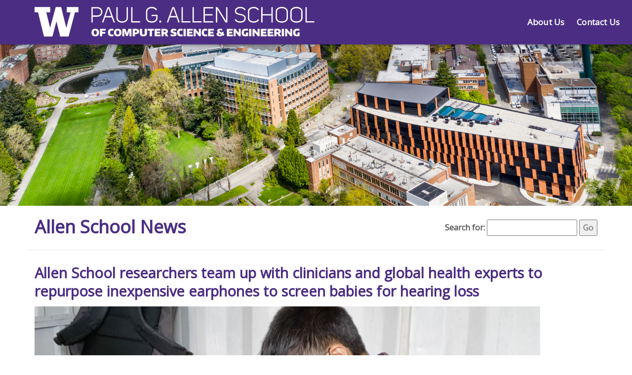

--- FILE ---
content_type: text/html; charset=UTF-8
request_url: https://news.cs.washington.edu/2022/10/31/allen-school-researchers-team-up-with-clinicians-and-global-health-experts-to-repurpose-inexpensive-earphones-to-screen-babies-for-hearing-loss/
body_size: 61468
content:
<!DOCTYPE html>
<html lang="en" dir="ltr">

<head>
    <meta charset="utf-8">
    <!-- force IE to open page in standards mode -->
    <meta http-equiv="X-UA-Compatible" content="IE=edge">
    <meta name="viewport" content="width=device-width, initial-scale=1.0">
    <meta http-equiv="Content-Type" content="text/html; charset=utf-8" />
    <link rel="shortcut icon" href="https://www.cs.washington.edu/sites/default/files/favicon_3.ico" type="image/vnd.microsoft.icon" />
    <link rel="alternate" type="application/rss+xml" title="RSS 2.0" href="https://news.cs.washington.edu/feed/" />
    <link rel="alternate" type="text/xml" title="RSS .92" href="https://news.cs.washington.edu/feed/rss/" />
    <link rel="alternate" type="application/atom+xml" title="Atom 1.0" href="https://news.cs.washington.edu/feed/atom/" />
    <link rel="stylesheet" href="https://news.cs.washington.edu/wp-content/themes/cse_boundless_news/style.css" type="text/css">
    <link href='//fonts.googleapis.com/css?family=Open+Sans' rel='stylesheet' type='text/css'>
    <link rel="pingback" href="https://news.cs.washington.edu/xmlrpc.php" />
    <title>Allen School News  &raquo; Allen School researchers team up with clinicians and global health experts to repurpose inexpensive earphones to screen babies for hearing loss</title>

    <style>
        @import url("https://www.cs.washington.edu/modules/system/system.base.css?oxb2eb");
    </style>

    <link type="text/css" rel="stylesheet" href="https://cdn.jsdelivr.net/bootstrap/3.3.7/css/bootstrap.css" media="all" />

    <style type="text/css" media="all">
        @import url(https://news.cs.washington.edu/wp-content/themes/cse_boundless_news/style.css );
    </style>

    <script src="https://kit.fontawesome.com/434879ddb5.js" crossorigin="anonymous"></script>

	<meta name="description" content="Allen School Ph.D. student Justin Chan, right, tests a child&#039;s hearing in Kenya. Dr. Nada Ali/University of Washington If you’re a frequent flyer, you may have amassed a motley collection of complimentary airline earbuds over the course of your travels — if you didn’t toss them in the trash immediately&hellip;">
<meta name="robots" content="index, follow, max-snippet:-1, max-image-preview:large, max-video-preview:-1">
<link rel="canonical" href="https://news.cs.washington.edu/2022/10/31/allen-school-researchers-team-up-with-clinicians-and-global-health-experts-to-repurpose-inexpensive-earphones-to-screen-babies-for-hearing-loss/">
<meta property="og:url" content="https://news.cs.washington.edu/2022/10/31/allen-school-researchers-team-up-with-clinicians-and-global-health-experts-to-repurpose-inexpensive-earphones-to-screen-babies-for-hearing-loss/">
<meta property="og:site_name" content="Allen School News">
<meta property="og:locale" content="en_US">
<meta property="og:type" content="article">
<meta property="og:title" content="Allen School researchers team up with clinicians and global health experts to repurpose inexpensive earphones to screen babies for hearing loss - Allen School News">
<meta property="og:description" content="Allen School Ph.D. student Justin Chan, right, tests a child&#039;s hearing in Kenya. Dr. Nada Ali/University of Washington If you’re a frequent flyer, you may have amassed a motley collection of complimentary airline earbuds over the course of your travels — if you didn’t toss them in the trash immediately&hellip;">
<meta property="og:image" content="https://news.cs.washington.edu/wp-content/uploads/2022/10/thumbnail-newborn-hearing-screening-blog.jpg">
<meta property="og:image:secure_url" content="https://news.cs.washington.edu/wp-content/uploads/2022/10/thumbnail-newborn-hearing-screening-blog.jpg">
<meta property="og:image:width" content="175">
<meta property="og:image:height" content="150">
<meta property="og:image:alt" content="ALT TEXT: A young boy wearing a grey and black zip-up jacket with green and orange trim and jeans sits in an ivory-colored plastic chair as a researcher seated adjacent to him in a dark grey office chair holds a probe to his ear. The probe is attached to a smartphone sitting on the researcher&#039;s lap. The researcher is wearing glasses, with a mask around his chin, a plaid button down shirt and dark cotton trousers. The child is looking down at the smartphone screen. There is a desk with papers and a pen and a backpack behind the child.">
<meta name="twitter:card" content="summary_large_image">
<meta name="twitter:title" content="Allen School researchers team up with clinicians and global health experts to repurpose inexpensive earphones to screen babies for hearing loss - Allen School News">
<meta name="twitter:description" content="Allen School Ph.D. student Justin Chan, right, tests a child&#039;s hearing in Kenya. Dr. Nada Ali/University of Washington If you’re a frequent flyer, you may have amassed a motley collection of complimentary airline earbuds over the course of your travels — if you didn’t toss them in the trash immediately&hellip;">
<meta name="twitter:image" content="https://news.cs.washington.edu/wp-content/uploads/2022/10/thumbnail-newborn-hearing-screening-blog.jpg">
<link rel='dns-prefetch' href='//static.addtoany.com' />
<link rel='dns-prefetch' href='//ajax.googleapis.com' />
<link rel="alternate" title="oEmbed (JSON)" type="application/json+oembed" href="https://news.cs.washington.edu/wp-json/oembed/1.0/embed?url=https%3A%2F%2Fnews.cs.washington.edu%2F2022%2F10%2F31%2Fallen-school-researchers-team-up-with-clinicians-and-global-health-experts-to-repurpose-inexpensive-earphones-to-screen-babies-for-hearing-loss%2F" />
<link rel="alternate" title="oEmbed (XML)" type="text/xml+oembed" href="https://news.cs.washington.edu/wp-json/oembed/1.0/embed?url=https%3A%2F%2Fnews.cs.washington.edu%2F2022%2F10%2F31%2Fallen-school-researchers-team-up-with-clinicians-and-global-health-experts-to-repurpose-inexpensive-earphones-to-screen-babies-for-hearing-loss%2F&#038;format=xml" />
		<!-- This site uses the Google Analytics by MonsterInsights plugin v9.11.1 - Using Analytics tracking - https://www.monsterinsights.com/ -->
							<script src="//www.googletagmanager.com/gtag/js?id=G-NKPQ2HD8YV"  data-cfasync="false" data-wpfc-render="false" type="text/javascript" async></script>
			<script data-cfasync="false" data-wpfc-render="false" type="text/javascript">
				var mi_version = '9.11.1';
				var mi_track_user = true;
				var mi_no_track_reason = '';
								var MonsterInsightsDefaultLocations = {"page_location":"https:\/\/news.cs.washington.edu\/2022\/10\/31\/allen-school-researchers-team-up-with-clinicians-and-global-health-experts-to-repurpose-inexpensive-earphones-to-screen-babies-for-hearing-loss\/"};
								if ( typeof MonsterInsightsPrivacyGuardFilter === 'function' ) {
					var MonsterInsightsLocations = (typeof MonsterInsightsExcludeQuery === 'object') ? MonsterInsightsPrivacyGuardFilter( MonsterInsightsExcludeQuery ) : MonsterInsightsPrivacyGuardFilter( MonsterInsightsDefaultLocations );
				} else {
					var MonsterInsightsLocations = (typeof MonsterInsightsExcludeQuery === 'object') ? MonsterInsightsExcludeQuery : MonsterInsightsDefaultLocations;
				}

								var disableStrs = [
										'ga-disable-G-NKPQ2HD8YV',
									];

				/* Function to detect opted out users */
				function __gtagTrackerIsOptedOut() {
					for (var index = 0; index < disableStrs.length; index++) {
						if (document.cookie.indexOf(disableStrs[index] + '=true') > -1) {
							return true;
						}
					}

					return false;
				}

				/* Disable tracking if the opt-out cookie exists. */
				if (__gtagTrackerIsOptedOut()) {
					for (var index = 0; index < disableStrs.length; index++) {
						window[disableStrs[index]] = true;
					}
				}

				/* Opt-out function */
				function __gtagTrackerOptout() {
					for (var index = 0; index < disableStrs.length; index++) {
						document.cookie = disableStrs[index] + '=true; expires=Thu, 31 Dec 2099 23:59:59 UTC; path=/';
						window[disableStrs[index]] = true;
					}
				}

				if ('undefined' === typeof gaOptout) {
					function gaOptout() {
						__gtagTrackerOptout();
					}
				}
								window.dataLayer = window.dataLayer || [];

				window.MonsterInsightsDualTracker = {
					helpers: {},
					trackers: {},
				};
				if (mi_track_user) {
					function __gtagDataLayer() {
						dataLayer.push(arguments);
					}

					function __gtagTracker(type, name, parameters) {
						if (!parameters) {
							parameters = {};
						}

						if (parameters.send_to) {
							__gtagDataLayer.apply(null, arguments);
							return;
						}

						if (type === 'event') {
														parameters.send_to = monsterinsights_frontend.v4_id;
							var hookName = name;
							if (typeof parameters['event_category'] !== 'undefined') {
								hookName = parameters['event_category'] + ':' + name;
							}

							if (typeof MonsterInsightsDualTracker.trackers[hookName] !== 'undefined') {
								MonsterInsightsDualTracker.trackers[hookName](parameters);
							} else {
								__gtagDataLayer('event', name, parameters);
							}
							
						} else {
							__gtagDataLayer.apply(null, arguments);
						}
					}

					__gtagTracker('js', new Date());
					__gtagTracker('set', {
						'developer_id.dZGIzZG': true,
											});
					if ( MonsterInsightsLocations.page_location ) {
						__gtagTracker('set', MonsterInsightsLocations);
					}
										__gtagTracker('config', 'G-NKPQ2HD8YV', {"forceSSL":"true","link_attribution":"true"} );
										window.gtag = __gtagTracker;										(function () {
						/* https://developers.google.com/analytics/devguides/collection/analyticsjs/ */
						/* ga and __gaTracker compatibility shim. */
						var noopfn = function () {
							return null;
						};
						var newtracker = function () {
							return new Tracker();
						};
						var Tracker = function () {
							return null;
						};
						var p = Tracker.prototype;
						p.get = noopfn;
						p.set = noopfn;
						p.send = function () {
							var args = Array.prototype.slice.call(arguments);
							args.unshift('send');
							__gaTracker.apply(null, args);
						};
						var __gaTracker = function () {
							var len = arguments.length;
							if (len === 0) {
								return;
							}
							var f = arguments[len - 1];
							if (typeof f !== 'object' || f === null || typeof f.hitCallback !== 'function') {
								if ('send' === arguments[0]) {
									var hitConverted, hitObject = false, action;
									if ('event' === arguments[1]) {
										if ('undefined' !== typeof arguments[3]) {
											hitObject = {
												'eventAction': arguments[3],
												'eventCategory': arguments[2],
												'eventLabel': arguments[4],
												'value': arguments[5] ? arguments[5] : 1,
											}
										}
									}
									if ('pageview' === arguments[1]) {
										if ('undefined' !== typeof arguments[2]) {
											hitObject = {
												'eventAction': 'page_view',
												'page_path': arguments[2],
											}
										}
									}
									if (typeof arguments[2] === 'object') {
										hitObject = arguments[2];
									}
									if (typeof arguments[5] === 'object') {
										Object.assign(hitObject, arguments[5]);
									}
									if ('undefined' !== typeof arguments[1].hitType) {
										hitObject = arguments[1];
										if ('pageview' === hitObject.hitType) {
											hitObject.eventAction = 'page_view';
										}
									}
									if (hitObject) {
										action = 'timing' === arguments[1].hitType ? 'timing_complete' : hitObject.eventAction;
										hitConverted = mapArgs(hitObject);
										__gtagTracker('event', action, hitConverted);
									}
								}
								return;
							}

							function mapArgs(args) {
								var arg, hit = {};
								var gaMap = {
									'eventCategory': 'event_category',
									'eventAction': 'event_action',
									'eventLabel': 'event_label',
									'eventValue': 'event_value',
									'nonInteraction': 'non_interaction',
									'timingCategory': 'event_category',
									'timingVar': 'name',
									'timingValue': 'value',
									'timingLabel': 'event_label',
									'page': 'page_path',
									'location': 'page_location',
									'title': 'page_title',
									'referrer' : 'page_referrer',
								};
								for (arg in args) {
																		if (!(!args.hasOwnProperty(arg) || !gaMap.hasOwnProperty(arg))) {
										hit[gaMap[arg]] = args[arg];
									} else {
										hit[arg] = args[arg];
									}
								}
								return hit;
							}

							try {
								f.hitCallback();
							} catch (ex) {
							}
						};
						__gaTracker.create = newtracker;
						__gaTracker.getByName = newtracker;
						__gaTracker.getAll = function () {
							return [];
						};
						__gaTracker.remove = noopfn;
						__gaTracker.loaded = true;
						window['__gaTracker'] = __gaTracker;
					})();
									} else {
										console.log("");
					(function () {
						function __gtagTracker() {
							return null;
						}

						window['__gtagTracker'] = __gtagTracker;
						window['gtag'] = __gtagTracker;
					})();
									}
			</script>
							<!-- / Google Analytics by MonsterInsights -->
		<style id='wp-img-auto-sizes-contain-inline-css' type='text/css'>
img:is([sizes=auto i],[sizes^="auto," i]){contain-intrinsic-size:3000px 1500px}
/*# sourceURL=wp-img-auto-sizes-contain-inline-css */
</style>
<style id='wp-emoji-styles-inline-css' type='text/css'>

	img.wp-smiley, img.emoji {
		display: inline !important;
		border: none !important;
		box-shadow: none !important;
		height: 1em !important;
		width: 1em !important;
		margin: 0 0.07em !important;
		vertical-align: -0.1em !important;
		background: none !important;
		padding: 0 !important;
	}
/*# sourceURL=wp-emoji-styles-inline-css */
</style>
<style id='wp-block-library-inline-css' type='text/css'>
:root{--wp-block-synced-color:#7a00df;--wp-block-synced-color--rgb:122,0,223;--wp-bound-block-color:var(--wp-block-synced-color);--wp-editor-canvas-background:#ddd;--wp-admin-theme-color:#007cba;--wp-admin-theme-color--rgb:0,124,186;--wp-admin-theme-color-darker-10:#006ba1;--wp-admin-theme-color-darker-10--rgb:0,107,160.5;--wp-admin-theme-color-darker-20:#005a87;--wp-admin-theme-color-darker-20--rgb:0,90,135;--wp-admin-border-width-focus:2px}@media (min-resolution:192dpi){:root{--wp-admin-border-width-focus:1.5px}}.wp-element-button{cursor:pointer}:root .has-very-light-gray-background-color{background-color:#eee}:root .has-very-dark-gray-background-color{background-color:#313131}:root .has-very-light-gray-color{color:#eee}:root .has-very-dark-gray-color{color:#313131}:root .has-vivid-green-cyan-to-vivid-cyan-blue-gradient-background{background:linear-gradient(135deg,#00d084,#0693e3)}:root .has-purple-crush-gradient-background{background:linear-gradient(135deg,#34e2e4,#4721fb 50%,#ab1dfe)}:root .has-hazy-dawn-gradient-background{background:linear-gradient(135deg,#faaca8,#dad0ec)}:root .has-subdued-olive-gradient-background{background:linear-gradient(135deg,#fafae1,#67a671)}:root .has-atomic-cream-gradient-background{background:linear-gradient(135deg,#fdd79a,#004a59)}:root .has-nightshade-gradient-background{background:linear-gradient(135deg,#330968,#31cdcf)}:root .has-midnight-gradient-background{background:linear-gradient(135deg,#020381,#2874fc)}:root{--wp--preset--font-size--normal:16px;--wp--preset--font-size--huge:42px}.has-regular-font-size{font-size:1em}.has-larger-font-size{font-size:2.625em}.has-normal-font-size{font-size:var(--wp--preset--font-size--normal)}.has-huge-font-size{font-size:var(--wp--preset--font-size--huge)}.has-text-align-center{text-align:center}.has-text-align-left{text-align:left}.has-text-align-right{text-align:right}.has-fit-text{white-space:nowrap!important}#end-resizable-editor-section{display:none}.aligncenter{clear:both}.items-justified-left{justify-content:flex-start}.items-justified-center{justify-content:center}.items-justified-right{justify-content:flex-end}.items-justified-space-between{justify-content:space-between}.screen-reader-text{border:0;clip-path:inset(50%);height:1px;margin:-1px;overflow:hidden;padding:0;position:absolute;width:1px;word-wrap:normal!important}.screen-reader-text:focus{background-color:#ddd;clip-path:none;color:#444;display:block;font-size:1em;height:auto;left:5px;line-height:normal;padding:15px 23px 14px;text-decoration:none;top:5px;width:auto;z-index:100000}html :where(.has-border-color){border-style:solid}html :where([style*=border-top-color]){border-top-style:solid}html :where([style*=border-right-color]){border-right-style:solid}html :where([style*=border-bottom-color]){border-bottom-style:solid}html :where([style*=border-left-color]){border-left-style:solid}html :where([style*=border-width]){border-style:solid}html :where([style*=border-top-width]){border-top-style:solid}html :where([style*=border-right-width]){border-right-style:solid}html :where([style*=border-bottom-width]){border-bottom-style:solid}html :where([style*=border-left-width]){border-left-style:solid}html :where(img[class*=wp-image-]){height:auto;max-width:100%}:where(figure){margin:0 0 1em}html :where(.is-position-sticky){--wp-admin--admin-bar--position-offset:var(--wp-admin--admin-bar--height,0px)}@media screen and (max-width:600px){html :where(.is-position-sticky){--wp-admin--admin-bar--position-offset:0px}}

/*# sourceURL=wp-block-library-inline-css */
</style><style id='wp-block-image-inline-css' type='text/css'>
.wp-block-image>a,.wp-block-image>figure>a{display:inline-block}.wp-block-image img{box-sizing:border-box;height:auto;max-width:100%;vertical-align:bottom}@media not (prefers-reduced-motion){.wp-block-image img.hide{visibility:hidden}.wp-block-image img.show{animation:show-content-image .4s}}.wp-block-image[style*=border-radius] img,.wp-block-image[style*=border-radius]>a{border-radius:inherit}.wp-block-image.has-custom-border img{box-sizing:border-box}.wp-block-image.aligncenter{text-align:center}.wp-block-image.alignfull>a,.wp-block-image.alignwide>a{width:100%}.wp-block-image.alignfull img,.wp-block-image.alignwide img{height:auto;width:100%}.wp-block-image .aligncenter,.wp-block-image .alignleft,.wp-block-image .alignright,.wp-block-image.aligncenter,.wp-block-image.alignleft,.wp-block-image.alignright{display:table}.wp-block-image .aligncenter>figcaption,.wp-block-image .alignleft>figcaption,.wp-block-image .alignright>figcaption,.wp-block-image.aligncenter>figcaption,.wp-block-image.alignleft>figcaption,.wp-block-image.alignright>figcaption{caption-side:bottom;display:table-caption}.wp-block-image .alignleft{float:left;margin:.5em 1em .5em 0}.wp-block-image .alignright{float:right;margin:.5em 0 .5em 1em}.wp-block-image .aligncenter{margin-left:auto;margin-right:auto}.wp-block-image :where(figcaption){margin-bottom:1em;margin-top:.5em}.wp-block-image.is-style-circle-mask img{border-radius:9999px}@supports ((-webkit-mask-image:none) or (mask-image:none)) or (-webkit-mask-image:none){.wp-block-image.is-style-circle-mask img{border-radius:0;-webkit-mask-image:url('data:image/svg+xml;utf8,<svg viewBox="0 0 100 100" xmlns="http://www.w3.org/2000/svg"><circle cx="50" cy="50" r="50"/></svg>');mask-image:url('data:image/svg+xml;utf8,<svg viewBox="0 0 100 100" xmlns="http://www.w3.org/2000/svg"><circle cx="50" cy="50" r="50"/></svg>');mask-mode:alpha;-webkit-mask-position:center;mask-position:center;-webkit-mask-repeat:no-repeat;mask-repeat:no-repeat;-webkit-mask-size:contain;mask-size:contain}}:root :where(.wp-block-image.is-style-rounded img,.wp-block-image .is-style-rounded img){border-radius:9999px}.wp-block-image figure{margin:0}.wp-lightbox-container{display:flex;flex-direction:column;position:relative}.wp-lightbox-container img{cursor:zoom-in}.wp-lightbox-container img:hover+button{opacity:1}.wp-lightbox-container button{align-items:center;backdrop-filter:blur(16px) saturate(180%);background-color:#5a5a5a40;border:none;border-radius:4px;cursor:zoom-in;display:flex;height:20px;justify-content:center;opacity:0;padding:0;position:absolute;right:16px;text-align:center;top:16px;width:20px;z-index:100}@media not (prefers-reduced-motion){.wp-lightbox-container button{transition:opacity .2s ease}}.wp-lightbox-container button:focus-visible{outline:3px auto #5a5a5a40;outline:3px auto -webkit-focus-ring-color;outline-offset:3px}.wp-lightbox-container button:hover{cursor:pointer;opacity:1}.wp-lightbox-container button:focus{opacity:1}.wp-lightbox-container button:focus,.wp-lightbox-container button:hover,.wp-lightbox-container button:not(:hover):not(:active):not(.has-background){background-color:#5a5a5a40;border:none}.wp-lightbox-overlay{box-sizing:border-box;cursor:zoom-out;height:100vh;left:0;overflow:hidden;position:fixed;top:0;visibility:hidden;width:100%;z-index:100000}.wp-lightbox-overlay .close-button{align-items:center;cursor:pointer;display:flex;justify-content:center;min-height:40px;min-width:40px;padding:0;position:absolute;right:calc(env(safe-area-inset-right) + 16px);top:calc(env(safe-area-inset-top) + 16px);z-index:5000000}.wp-lightbox-overlay .close-button:focus,.wp-lightbox-overlay .close-button:hover,.wp-lightbox-overlay .close-button:not(:hover):not(:active):not(.has-background){background:none;border:none}.wp-lightbox-overlay .lightbox-image-container{height:var(--wp--lightbox-container-height);left:50%;overflow:hidden;position:absolute;top:50%;transform:translate(-50%,-50%);transform-origin:top left;width:var(--wp--lightbox-container-width);z-index:9999999999}.wp-lightbox-overlay .wp-block-image{align-items:center;box-sizing:border-box;display:flex;height:100%;justify-content:center;margin:0;position:relative;transform-origin:0 0;width:100%;z-index:3000000}.wp-lightbox-overlay .wp-block-image img{height:var(--wp--lightbox-image-height);min-height:var(--wp--lightbox-image-height);min-width:var(--wp--lightbox-image-width);width:var(--wp--lightbox-image-width)}.wp-lightbox-overlay .wp-block-image figcaption{display:none}.wp-lightbox-overlay button{background:none;border:none}.wp-lightbox-overlay .scrim{background-color:#fff;height:100%;opacity:.9;position:absolute;width:100%;z-index:2000000}.wp-lightbox-overlay.active{visibility:visible}@media not (prefers-reduced-motion){.wp-lightbox-overlay.active{animation:turn-on-visibility .25s both}.wp-lightbox-overlay.active img{animation:turn-on-visibility .35s both}.wp-lightbox-overlay.show-closing-animation:not(.active){animation:turn-off-visibility .35s both}.wp-lightbox-overlay.show-closing-animation:not(.active) img{animation:turn-off-visibility .25s both}.wp-lightbox-overlay.zoom.active{animation:none;opacity:1;visibility:visible}.wp-lightbox-overlay.zoom.active .lightbox-image-container{animation:lightbox-zoom-in .4s}.wp-lightbox-overlay.zoom.active .lightbox-image-container img{animation:none}.wp-lightbox-overlay.zoom.active .scrim{animation:turn-on-visibility .4s forwards}.wp-lightbox-overlay.zoom.show-closing-animation:not(.active){animation:none}.wp-lightbox-overlay.zoom.show-closing-animation:not(.active) .lightbox-image-container{animation:lightbox-zoom-out .4s}.wp-lightbox-overlay.zoom.show-closing-animation:not(.active) .lightbox-image-container img{animation:none}.wp-lightbox-overlay.zoom.show-closing-animation:not(.active) .scrim{animation:turn-off-visibility .4s forwards}}@keyframes show-content-image{0%{visibility:hidden}99%{visibility:hidden}to{visibility:visible}}@keyframes turn-on-visibility{0%{opacity:0}to{opacity:1}}@keyframes turn-off-visibility{0%{opacity:1;visibility:visible}99%{opacity:0;visibility:visible}to{opacity:0;visibility:hidden}}@keyframes lightbox-zoom-in{0%{transform:translate(calc((-100vw + var(--wp--lightbox-scrollbar-width))/2 + var(--wp--lightbox-initial-left-position)),calc(-50vh + var(--wp--lightbox-initial-top-position))) scale(var(--wp--lightbox-scale))}to{transform:translate(-50%,-50%) scale(1)}}@keyframes lightbox-zoom-out{0%{transform:translate(-50%,-50%) scale(1);visibility:visible}99%{visibility:visible}to{transform:translate(calc((-100vw + var(--wp--lightbox-scrollbar-width))/2 + var(--wp--lightbox-initial-left-position)),calc(-50vh + var(--wp--lightbox-initial-top-position))) scale(var(--wp--lightbox-scale));visibility:hidden}}
/*# sourceURL=https://news.cs.washington.edu/wp-includes/blocks/image/style.min.css */
</style>
<style id='wp-block-paragraph-inline-css' type='text/css'>
.is-small-text{font-size:.875em}.is-regular-text{font-size:1em}.is-large-text{font-size:2.25em}.is-larger-text{font-size:3em}.has-drop-cap:not(:focus):first-letter{float:left;font-size:8.4em;font-style:normal;font-weight:100;line-height:.68;margin:.05em .1em 0 0;text-transform:uppercase}body.rtl .has-drop-cap:not(:focus):first-letter{float:none;margin-left:.1em}p.has-drop-cap.has-background{overflow:hidden}:root :where(p.has-background){padding:1.25em 2.375em}:where(p.has-text-color:not(.has-link-color)) a{color:inherit}p.has-text-align-left[style*="writing-mode:vertical-lr"],p.has-text-align-right[style*="writing-mode:vertical-rl"]{rotate:180deg}
/*# sourceURL=https://news.cs.washington.edu/wp-includes/blocks/paragraph/style.min.css */
</style>
<style id='global-styles-inline-css' type='text/css'>
:root{--wp--preset--aspect-ratio--square: 1;--wp--preset--aspect-ratio--4-3: 4/3;--wp--preset--aspect-ratio--3-4: 3/4;--wp--preset--aspect-ratio--3-2: 3/2;--wp--preset--aspect-ratio--2-3: 2/3;--wp--preset--aspect-ratio--16-9: 16/9;--wp--preset--aspect-ratio--9-16: 9/16;--wp--preset--color--black: #000000;--wp--preset--color--cyan-bluish-gray: #abb8c3;--wp--preset--color--white: #ffffff;--wp--preset--color--pale-pink: #f78da7;--wp--preset--color--vivid-red: #cf2e2e;--wp--preset--color--luminous-vivid-orange: #ff6900;--wp--preset--color--luminous-vivid-amber: #fcb900;--wp--preset--color--light-green-cyan: #7bdcb5;--wp--preset--color--vivid-green-cyan: #00d084;--wp--preset--color--pale-cyan-blue: #8ed1fc;--wp--preset--color--vivid-cyan-blue: #0693e3;--wp--preset--color--vivid-purple: #9b51e0;--wp--preset--gradient--vivid-cyan-blue-to-vivid-purple: linear-gradient(135deg,rgb(6,147,227) 0%,rgb(155,81,224) 100%);--wp--preset--gradient--light-green-cyan-to-vivid-green-cyan: linear-gradient(135deg,rgb(122,220,180) 0%,rgb(0,208,130) 100%);--wp--preset--gradient--luminous-vivid-amber-to-luminous-vivid-orange: linear-gradient(135deg,rgb(252,185,0) 0%,rgb(255,105,0) 100%);--wp--preset--gradient--luminous-vivid-orange-to-vivid-red: linear-gradient(135deg,rgb(255,105,0) 0%,rgb(207,46,46) 100%);--wp--preset--gradient--very-light-gray-to-cyan-bluish-gray: linear-gradient(135deg,rgb(238,238,238) 0%,rgb(169,184,195) 100%);--wp--preset--gradient--cool-to-warm-spectrum: linear-gradient(135deg,rgb(74,234,220) 0%,rgb(151,120,209) 20%,rgb(207,42,186) 40%,rgb(238,44,130) 60%,rgb(251,105,98) 80%,rgb(254,248,76) 100%);--wp--preset--gradient--blush-light-purple: linear-gradient(135deg,rgb(255,206,236) 0%,rgb(152,150,240) 100%);--wp--preset--gradient--blush-bordeaux: linear-gradient(135deg,rgb(254,205,165) 0%,rgb(254,45,45) 50%,rgb(107,0,62) 100%);--wp--preset--gradient--luminous-dusk: linear-gradient(135deg,rgb(255,203,112) 0%,rgb(199,81,192) 50%,rgb(65,88,208) 100%);--wp--preset--gradient--pale-ocean: linear-gradient(135deg,rgb(255,245,203) 0%,rgb(182,227,212) 50%,rgb(51,167,181) 100%);--wp--preset--gradient--electric-grass: linear-gradient(135deg,rgb(202,248,128) 0%,rgb(113,206,126) 100%);--wp--preset--gradient--midnight: linear-gradient(135deg,rgb(2,3,129) 0%,rgb(40,116,252) 100%);--wp--preset--font-size--small: 13px;--wp--preset--font-size--medium: 20px;--wp--preset--font-size--large: 36px;--wp--preset--font-size--x-large: 42px;--wp--preset--spacing--20: 0.44rem;--wp--preset--spacing--30: 0.67rem;--wp--preset--spacing--40: 1rem;--wp--preset--spacing--50: 1.5rem;--wp--preset--spacing--60: 2.25rem;--wp--preset--spacing--70: 3.38rem;--wp--preset--spacing--80: 5.06rem;--wp--preset--shadow--natural: 6px 6px 9px rgba(0, 0, 0, 0.2);--wp--preset--shadow--deep: 12px 12px 50px rgba(0, 0, 0, 0.4);--wp--preset--shadow--sharp: 6px 6px 0px rgba(0, 0, 0, 0.2);--wp--preset--shadow--outlined: 6px 6px 0px -3px rgb(255, 255, 255), 6px 6px rgb(0, 0, 0);--wp--preset--shadow--crisp: 6px 6px 0px rgb(0, 0, 0);}:where(.is-layout-flex){gap: 0.5em;}:where(.is-layout-grid){gap: 0.5em;}body .is-layout-flex{display: flex;}.is-layout-flex{flex-wrap: wrap;align-items: center;}.is-layout-flex > :is(*, div){margin: 0;}body .is-layout-grid{display: grid;}.is-layout-grid > :is(*, div){margin: 0;}:where(.wp-block-columns.is-layout-flex){gap: 2em;}:where(.wp-block-columns.is-layout-grid){gap: 2em;}:where(.wp-block-post-template.is-layout-flex){gap: 1.25em;}:where(.wp-block-post-template.is-layout-grid){gap: 1.25em;}.has-black-color{color: var(--wp--preset--color--black) !important;}.has-cyan-bluish-gray-color{color: var(--wp--preset--color--cyan-bluish-gray) !important;}.has-white-color{color: var(--wp--preset--color--white) !important;}.has-pale-pink-color{color: var(--wp--preset--color--pale-pink) !important;}.has-vivid-red-color{color: var(--wp--preset--color--vivid-red) !important;}.has-luminous-vivid-orange-color{color: var(--wp--preset--color--luminous-vivid-orange) !important;}.has-luminous-vivid-amber-color{color: var(--wp--preset--color--luminous-vivid-amber) !important;}.has-light-green-cyan-color{color: var(--wp--preset--color--light-green-cyan) !important;}.has-vivid-green-cyan-color{color: var(--wp--preset--color--vivid-green-cyan) !important;}.has-pale-cyan-blue-color{color: var(--wp--preset--color--pale-cyan-blue) !important;}.has-vivid-cyan-blue-color{color: var(--wp--preset--color--vivid-cyan-blue) !important;}.has-vivid-purple-color{color: var(--wp--preset--color--vivid-purple) !important;}.has-black-background-color{background-color: var(--wp--preset--color--black) !important;}.has-cyan-bluish-gray-background-color{background-color: var(--wp--preset--color--cyan-bluish-gray) !important;}.has-white-background-color{background-color: var(--wp--preset--color--white) !important;}.has-pale-pink-background-color{background-color: var(--wp--preset--color--pale-pink) !important;}.has-vivid-red-background-color{background-color: var(--wp--preset--color--vivid-red) !important;}.has-luminous-vivid-orange-background-color{background-color: var(--wp--preset--color--luminous-vivid-orange) !important;}.has-luminous-vivid-amber-background-color{background-color: var(--wp--preset--color--luminous-vivid-amber) !important;}.has-light-green-cyan-background-color{background-color: var(--wp--preset--color--light-green-cyan) !important;}.has-vivid-green-cyan-background-color{background-color: var(--wp--preset--color--vivid-green-cyan) !important;}.has-pale-cyan-blue-background-color{background-color: var(--wp--preset--color--pale-cyan-blue) !important;}.has-vivid-cyan-blue-background-color{background-color: var(--wp--preset--color--vivid-cyan-blue) !important;}.has-vivid-purple-background-color{background-color: var(--wp--preset--color--vivid-purple) !important;}.has-black-border-color{border-color: var(--wp--preset--color--black) !important;}.has-cyan-bluish-gray-border-color{border-color: var(--wp--preset--color--cyan-bluish-gray) !important;}.has-white-border-color{border-color: var(--wp--preset--color--white) !important;}.has-pale-pink-border-color{border-color: var(--wp--preset--color--pale-pink) !important;}.has-vivid-red-border-color{border-color: var(--wp--preset--color--vivid-red) !important;}.has-luminous-vivid-orange-border-color{border-color: var(--wp--preset--color--luminous-vivid-orange) !important;}.has-luminous-vivid-amber-border-color{border-color: var(--wp--preset--color--luminous-vivid-amber) !important;}.has-light-green-cyan-border-color{border-color: var(--wp--preset--color--light-green-cyan) !important;}.has-vivid-green-cyan-border-color{border-color: var(--wp--preset--color--vivid-green-cyan) !important;}.has-pale-cyan-blue-border-color{border-color: var(--wp--preset--color--pale-cyan-blue) !important;}.has-vivid-cyan-blue-border-color{border-color: var(--wp--preset--color--vivid-cyan-blue) !important;}.has-vivid-purple-border-color{border-color: var(--wp--preset--color--vivid-purple) !important;}.has-vivid-cyan-blue-to-vivid-purple-gradient-background{background: var(--wp--preset--gradient--vivid-cyan-blue-to-vivid-purple) !important;}.has-light-green-cyan-to-vivid-green-cyan-gradient-background{background: var(--wp--preset--gradient--light-green-cyan-to-vivid-green-cyan) !important;}.has-luminous-vivid-amber-to-luminous-vivid-orange-gradient-background{background: var(--wp--preset--gradient--luminous-vivid-amber-to-luminous-vivid-orange) !important;}.has-luminous-vivid-orange-to-vivid-red-gradient-background{background: var(--wp--preset--gradient--luminous-vivid-orange-to-vivid-red) !important;}.has-very-light-gray-to-cyan-bluish-gray-gradient-background{background: var(--wp--preset--gradient--very-light-gray-to-cyan-bluish-gray) !important;}.has-cool-to-warm-spectrum-gradient-background{background: var(--wp--preset--gradient--cool-to-warm-spectrum) !important;}.has-blush-light-purple-gradient-background{background: var(--wp--preset--gradient--blush-light-purple) !important;}.has-blush-bordeaux-gradient-background{background: var(--wp--preset--gradient--blush-bordeaux) !important;}.has-luminous-dusk-gradient-background{background: var(--wp--preset--gradient--luminous-dusk) !important;}.has-pale-ocean-gradient-background{background: var(--wp--preset--gradient--pale-ocean) !important;}.has-electric-grass-gradient-background{background: var(--wp--preset--gradient--electric-grass) !important;}.has-midnight-gradient-background{background: var(--wp--preset--gradient--midnight) !important;}.has-small-font-size{font-size: var(--wp--preset--font-size--small) !important;}.has-medium-font-size{font-size: var(--wp--preset--font-size--medium) !important;}.has-large-font-size{font-size: var(--wp--preset--font-size--large) !important;}.has-x-large-font-size{font-size: var(--wp--preset--font-size--x-large) !important;}
/*# sourceURL=global-styles-inline-css */
</style>

<style id='classic-theme-styles-inline-css' type='text/css'>
/*! This file is auto-generated */
.wp-block-button__link{color:#fff;background-color:#32373c;border-radius:9999px;box-shadow:none;text-decoration:none;padding:calc(.667em + 2px) calc(1.333em + 2px);font-size:1.125em}.wp-block-file__button{background:#32373c;color:#fff;text-decoration:none}
/*# sourceURL=/wp-includes/css/classic-themes.min.css */
</style>
<link rel='stylesheet' id='jquery-ui-style-css' href='https://ajax.googleapis.com/ajax/libs/jqueryui/1.11.4/themes/ui-darkness/jquery-ui.css?ver=1.11.4' type='text/css' media='all' />
<link rel='stylesheet' id='addtoany-css' href='https://news.cs.washington.edu/wp-content/plugins/add-to-any/addtoany.min.css?ver=1.16' type='text/css' media='all' />
<script type="text/javascript" src="https://news.cs.washington.edu/wp-content/plugins/google-analytics-for-wordpress/assets/js/frontend-gtag.min.js?ver=9.11.1" id="monsterinsights-frontend-script-js" async="async" data-wp-strategy="async"></script>
<script data-cfasync="false" data-wpfc-render="false" type="text/javascript" id='monsterinsights-frontend-script-js-extra'>/* <![CDATA[ */
var monsterinsights_frontend = {"js_events_tracking":"true","download_extensions":"doc,pdf,ppt,zip,xls,docx,pptx,xlsx","inbound_paths":"[]","home_url":"https:\/\/news.cs.washington.edu","hash_tracking":"false","v4_id":"G-NKPQ2HD8YV"};/* ]]> */
</script>
<script type="text/javascript" id="addtoany-core-js-before">
/* <![CDATA[ */
window.a2a_config=window.a2a_config||{};a2a_config.callbacks=[];a2a_config.overlays=[];a2a_config.templates={};

//# sourceURL=addtoany-core-js-before
/* ]]> */
</script>
<script type="text/javascript" defer src="https://static.addtoany.com/menu/page.js" id="addtoany-core-js"></script>
<script type="text/javascript" src="https://news.cs.washington.edu/wp-includes/js/jquery/jquery.min.js?ver=3.7.1" id="jquery-core-js"></script>
<script type="text/javascript" src="https://news.cs.washington.edu/wp-includes/js/jquery/jquery-migrate.min.js?ver=3.4.1" id="jquery-migrate-js"></script>
<script type="text/javascript" defer src="https://news.cs.washington.edu/wp-content/plugins/add-to-any/addtoany.min.js?ver=1.1" id="addtoany-jquery-js"></script>
<link rel="https://api.w.org/" href="https://news.cs.washington.edu/wp-json/" /><link rel="alternate" title="JSON" type="application/json" href="https://news.cs.washington.edu/wp-json/wp/v2/posts/34275" /><link rel="EditURI" type="application/rsd+xml" title="RSD" href="https://news.cs.washington.edu/xmlrpc.php?rsd" />
<meta name="generator" content="WordPress 6.9" />
<link rel='shortlink' href='https://news.cs.washington.edu/?p=34275' />
<style data-context="foundation-flickity-css">/*! Flickity v2.0.2
http://flickity.metafizzy.co
---------------------------------------------- */.flickity-enabled{position:relative}.flickity-enabled:focus{outline:0}.flickity-viewport{overflow:hidden;position:relative;height:100%}.flickity-slider{position:absolute;width:100%;height:100%}.flickity-enabled.is-draggable{-webkit-tap-highlight-color:transparent;tap-highlight-color:transparent;-webkit-user-select:none;-moz-user-select:none;-ms-user-select:none;user-select:none}.flickity-enabled.is-draggable .flickity-viewport{cursor:move;cursor:-webkit-grab;cursor:grab}.flickity-enabled.is-draggable .flickity-viewport.is-pointer-down{cursor:-webkit-grabbing;cursor:grabbing}.flickity-prev-next-button{position:absolute;top:50%;width:44px;height:44px;border:none;border-radius:50%;background:#fff;background:hsla(0,0%,100%,.75);cursor:pointer;-webkit-transform:translateY(-50%);transform:translateY(-50%)}.flickity-prev-next-button:hover{background:#fff}.flickity-prev-next-button:focus{outline:0;box-shadow:0 0 0 5px #09f}.flickity-prev-next-button:active{opacity:.6}.flickity-prev-next-button.previous{left:10px}.flickity-prev-next-button.next{right:10px}.flickity-rtl .flickity-prev-next-button.previous{left:auto;right:10px}.flickity-rtl .flickity-prev-next-button.next{right:auto;left:10px}.flickity-prev-next-button:disabled{opacity:.3;cursor:auto}.flickity-prev-next-button svg{position:absolute;left:20%;top:20%;width:60%;height:60%}.flickity-prev-next-button .arrow{fill:#333}.flickity-page-dots{position:absolute;width:100%;bottom:-25px;padding:0;margin:0;list-style:none;text-align:center;line-height:1}.flickity-rtl .flickity-page-dots{direction:rtl}.flickity-page-dots .dot{display:inline-block;width:10px;height:10px;margin:0 8px;background:#333;border-radius:50%;opacity:.25;cursor:pointer}.flickity-page-dots .dot.is-selected{opacity:1}</style><style data-context="foundation-slideout-css">.slideout-menu{position:fixed;left:0;top:0;bottom:0;right:auto;z-index:0;width:256px;overflow-y:auto;-webkit-overflow-scrolling:touch;display:none}.slideout-menu.pushit-right{left:auto;right:0}.slideout-panel{position:relative;z-index:1;will-change:transform}.slideout-open,.slideout-open .slideout-panel,.slideout-open body{overflow:hidden}.slideout-open .slideout-menu{display:block}.pushit{display:none}</style><style>.ios7.web-app-mode.has-fixed header{ background-color: rgba(75,46,131,.88);}</style></head>

<body class="html not-front not-logged-in no-sidebars page-node page-node- page-node-15 node-type-page class="wp-singular post-template-default single single-post postid-34275 single-format-standard wp-theme-cse_boundless wp-child-theme-cse_boundless_news"">


<a href="#main-content " class="screen-reader-shortcut">Skip to main content</a>
<div id="uw-container">
	<div id="uw-container-inner">
		<header class="uw-thinstrip">
			<div class="container">
				<a
					href="//www.cs.washington.edu/"
					title="Allen School Home"
					class="allen-school-wordmark">
					<img src='//www.cs.washington.edu/images/CSEWordmark_white.svg' alt='Allen School logo'></img>
				</a>
			</div>

			<div class='align-right'>
				<nav class="uw-thin-strip-nav" role='navigation' aria-label='audience based'>
					<ul class="uw-thin-links">
						<li><a href="//www.cs.washington.edu/about_us/" title="Students">About Us</a></li>
						<li><a href="//www.cs.washington.edu/contact" title="Parents">Contact Us</a></li>
					</ul>
				</nav>
			</div>
		</header><!-- /#uw-thinstrip -->

					<div id="site-header">
				<img
					src="https://news.cs.washington.edu/wp-content/uploads/2021/10/banner-blog-building-aerial-1.jpg"
					alt="Allen School News">
			</div>
		
		<a id="main-content "></a>
		<div class="uw-body container">

			<div class="row" id='title-container'>
				<div class='col-sm-6'>
					<h1 class="title page-header " id="page-title ">
						<a href='https://news.cs.washington.edu'>Allen School News</a>
					</h1>
				</div>

				<div class="col-sm-6">
					<div id='search-container'>
						<form method="get" id="searchform" action="https://news.cs.washington.edu/">
							<label for="s">Search for:</label> <input type="text" size="20" value="" name="s" id="s" />
							<input type="submit" id="searchsubmit" value="Go" />
						</form>
					</div>
					<!-- <div id='social-links'>
						Follow
						<a href="https://twitter.com/csenews">@csenews on Twitter
							<i class='fa fa-twitter-square fa-1x' aria-hidden='true'></i>
						</a>&nbsp;&nbsp;&nbsp;
						Get
						<a href="/subscribe-to-email-notifications/">Email Notifications
							<i class='fa fa-envelope fa-1x' aria-hidden='true'></i>
						</a>
					</div>
                    -->
				</div>
			</div>

			
			<div class="row">
				<section class="col-sm-12">
											<div class="post " id="post-34275">
							<h2 class="storytitle">
								<a href="https://news.cs.washington.edu/2022/10/31/allen-school-researchers-team-up-with-clinicians-and-global-health-experts-to-repurpose-inexpensive-earphones-to-screen-babies-for-hearing-loss/" rel="bookmark" title="Permalink to Allen School researchers team up with clinicians and global health experts to repurpose inexpensive earphones to screen babies for hearing loss">
									Allen School researchers team up with clinicians and global health experts to repurpose inexpensive earphones to screen babies for hearing loss								</a>
							</h2>

							<div class="storycontent">
								<div class="wp-block-image">
<figure class="aligncenter size-large"><a href="https://www.washington.edu/news/2022/10/31/low-cost-earbuds-can-make-newborn-hearing-screening-accessible/"><img fetchpriority="high" decoding="async" width="1024" height="700" src="https://news.cs.washington.edu/wp-content/uploads/2022/10/newborn-hearing-screening-blog-1024x700.jpg" alt="A young boy wearing a grey and black zip-up jacket with green and orange trim and jeans sits in an ivory-colored plastic chair as a researcher seated adjacent to him in a dark grey office chair holds a probe to his ear. The probe is attached to a smartphone sitting on the researcher's lap. The researcher is wearing glasses, with a mask around his chin, a plaid button down shirt and dark cotton trousers. The child is looking down at the smartphone screen. There is a desk with papers and a pen and a backpack behind the child." class="wp-image-34289" srcset="https://news.cs.washington.edu/wp-content/uploads/2022/10/newborn-hearing-screening-blog-1024x700.jpg 1024w, https://news.cs.washington.edu/wp-content/uploads/2022/10/newborn-hearing-screening-blog-300x205.jpg 300w, https://news.cs.washington.edu/wp-content/uploads/2022/10/newborn-hearing-screening-blog-768x525.jpg 768w, https://news.cs.washington.edu/wp-content/uploads/2022/10/newborn-hearing-screening-blog.jpg 1200w" sizes="(max-width: 1024px) 100vw, 1024px" /></a><figcaption class="wp-element-caption">Allen School Ph.D. student Justin Chan, right, tests a child&#8217;s hearing in Kenya. <em>Dr. Nada Ali/University of Washington</em></figcaption></figure>
</div>


<p>If you’re a frequent flyer, you may have amassed a motley collection of complimentary airline earbuds over the course of your travels — if you didn’t toss them in the trash immediately after clearing customs, that is. Soon, those throwaway pieces of plastic and wire could potentially transform the lives of children around the world. A team that includes Allen School professor <a href="https://homes.cs.washington.edu/~gshyam/">Shyam Gollakota</a> and Ph.D. student <a href="https://homes.cs.washington.edu/~jucha/">Justin Chan</a> has devised a way to repurpose inexpensive earbuds to turn any smartphone into a device for screening newborn babies for hearing loss. The team described its prototype system in a <a href="https://www.nature.com/articles/s41551-022-00947-6">paper published today in Nature Biomedical Engineering</a>.</p>



<p>Clinicians screen newborns&#8217; hearing by stimulating and evaluating otoacoustic emissions, or OAE, which are the sounds generated by the movement of the outer hair cells of a healthy cochlea. While such screening is currently routine in the United States, in many countries hospitals and clinics cannot afford the specialized equipment for administering the test. That disparity, along with firsthand experience, motivated Gollakota to tackle the project.</p>



<p>&#8220;I grew up in a country where there was no hearing screening available, in part because the screening device itself is pretty expensive,&#8221; Gollakota, who holds the <a href="https://www.cs.washington.edu/supportcse/faculty/wrf-cable_professorship">Washington Research Foundation / Thomas J. Cable Professorship</a> in the Allen School, <a href="https://www.washington.edu/news/2022/10/31/low-cost-earbuds-can-make-newborn-hearing-screening-accessible/">told UW News</a>. &#8220;The project here is to leverage the ubiquity of mobile devices people across the world already have — smartphones and $2 to $3 earbuds — to make newborn hearing screening something that&#8217;s accessible to all without sacrificing quality.&#8221;</p>



<p>The team designed an inexpensive probe using the aforementioned earbuds, an off-the-shelf microphone and a length of lightweight silicon tubing. The system plays a different tone through each earbud to stimulate the cochlea, and then records the OAE via the attached microphone and transmits it through the smartphone’s headphone jack for processing. In clinical testing involving more than 100 patients, the UW-developed system performed as well as commercial equipment costing thousands of dollars.</p>



<p>Now that they have a prototype, the researchers’ next step is to partner with local experts to scale up their approach. The team has already made a start by partnering with the UW Department of Global Health, the University of Nairobi and the Kenya Ministry of Health on the <a href="https://tune.cs.washington.edu/Home.html">TUNE project</a>, short for Toward Universal Newborn and Early Childhood Hearing Screening in Kenya. As reported on TUNE’s website, in countries with routine newborn screening programs, doctors detect hearing impairments in babies by the time they are two to three months of age; in countries without such programs, hearing loss often is not detected until the child reaches three <em>years</em> of age.</p>



<p>&#8220;We have an opportunity to really have an impact on global health, especially for newborn hearing,” Chan said. “I think it&#8217;s pretty gratifying to know that the research we do can help to directly solve real problems.&#8221;</p>



<p>Chan and Gollakota’s co-authors include <a href="https://www.uwmedicine.org/bios/randall-bly#about-tab">Dr. Randall Bly</a> and <a href="https://www.peds.uw.edu/user/1160">Dr. Emily Gallagher</a>, both affiliated with UW Medicine and Seattle Children’s; <a href="https://otolaryngology.uw.edu/education-training/residency-program/nada-ali-md">Dr. Nada Ali</a> of UW Medicine; <a href="https://anajafi.com/">Ali Najafi</a>, who earned his Ph.D. from the UW Department of Electrical &amp; Computer Engineering; <a href="https://www.linkedin.com/in/anna-meehan-aud-ccc-a-emt-045906b1/">Anna Meehan</a> of Seattle Children’s, and <a href="https://sphsc.washington.edu/content/lisa-mancl">Lisa Mancl</a> of the UW Department of Speech &amp; Hearing Sciences.</p>



<p>Read the <a href="https://www.nature.com/articles/s41551-022-00947-6">Nature Biomedical Engineering paper here</a>, a <a href="https://www.nature.com/articles/s41551-022-00959-2">related article here</a>, and the <a href="https://www.washington.edu/news/2022/10/31/low-cost-earbuds-can-make-newborn-hearing-screening-accessible/">UW News release here</a>.</p>
<div class="addtoany_share_save_container addtoany_content addtoany_content_bottom"><div class="a2a_kit a2a_kit_size_32 addtoany_list" data-a2a-url="https://news.cs.washington.edu/2022/10/31/allen-school-researchers-team-up-with-clinicians-and-global-health-experts-to-repurpose-inexpensive-earphones-to-screen-babies-for-hearing-loss/" data-a2a-title="Allen School researchers team up with clinicians and global health experts to repurpose inexpensive earphones to screen babies for hearing loss"><a class="a2a_button_facebook" href="https://www.addtoany.com/add_to/facebook?linkurl=https%3A%2F%2Fnews.cs.washington.edu%2F2022%2F10%2F31%2Fallen-school-researchers-team-up-with-clinicians-and-global-health-experts-to-repurpose-inexpensive-earphones-to-screen-babies-for-hearing-loss%2F&amp;linkname=Allen%20School%20researchers%20team%20up%20with%20clinicians%20and%20global%20health%20experts%20to%20repurpose%20inexpensive%20earphones%20to%20screen%20babies%20for%20hearing%20loss" title="Facebook" rel="nofollow noopener" target="_blank"></a><a class="a2a_button_linkedin" href="https://www.addtoany.com/add_to/linkedin?linkurl=https%3A%2F%2Fnews.cs.washington.edu%2F2022%2F10%2F31%2Fallen-school-researchers-team-up-with-clinicians-and-global-health-experts-to-repurpose-inexpensive-earphones-to-screen-babies-for-hearing-loss%2F&amp;linkname=Allen%20School%20researchers%20team%20up%20with%20clinicians%20and%20global%20health%20experts%20to%20repurpose%20inexpensive%20earphones%20to%20screen%20babies%20for%20hearing%20loss" title="LinkedIn" rel="nofollow noopener" target="_blank"></a><a class="a2a_button_bluesky" href="https://www.addtoany.com/add_to/bluesky?linkurl=https%3A%2F%2Fnews.cs.washington.edu%2F2022%2F10%2F31%2Fallen-school-researchers-team-up-with-clinicians-and-global-health-experts-to-repurpose-inexpensive-earphones-to-screen-babies-for-hearing-loss%2F&amp;linkname=Allen%20School%20researchers%20team%20up%20with%20clinicians%20and%20global%20health%20experts%20to%20repurpose%20inexpensive%20earphones%20to%20screen%20babies%20for%20hearing%20loss" title="Bluesky" rel="nofollow noopener" target="_blank"></a><a class="a2a_button_email" href="https://www.addtoany.com/add_to/email?linkurl=https%3A%2F%2Fnews.cs.washington.edu%2F2022%2F10%2F31%2Fallen-school-researchers-team-up-with-clinicians-and-global-health-experts-to-repurpose-inexpensive-earphones-to-screen-babies-for-hearing-loss%2F&amp;linkname=Allen%20School%20researchers%20team%20up%20with%20clinicians%20and%20global%20health%20experts%20to%20repurpose%20inexpensive%20earphones%20to%20screen%20babies%20for%20hearing%20loss" title="Email" rel="nofollow noopener" target="_blank"></a><a class="a2a_dd addtoany_share_save addtoany_share" href="https://www.addtoany.com/share"></a></div></div>                                    <div class="meta">
                                        <div class="author-byline">
                                            Published by Kristin Osborne on October 31, 2022                                        </div>

                                        <div class="tags">
                                                                                    </div>
                                    </div>
                                							</div>
						</div>
						
									</section>
			</div><!-- /#row -->
		</div><!-- /#uw-body -->
		<footer class="footer container">
    <div class="region region-footer">
        <section id="block-block-138" class="block block-block clearfix">
            <div class='container'>
                <div class='row' id='connect-with-us'>
                    <div class='col-md-12'>
                        <h2>Connect With #UWAllen</h2>
                        <p>
                            <a href="https://www.facebook.com/uwcse" aria-label="Allen School Facebook page"><i class='fa fa-facebook-square fa-4x' aria-hidden='true'></i></a>
                            <a href="https://www.youtube.com/user/uwcse" aria-label="Allen School Youtube page"> <i class='fa fa-youtube-square fa-4x' aria-hidden='true'></i></a>
                        </p>
                        <p>
                            Paul G. Allen School of Computer Science & Engineering<br>
                            University of Washington
                        </p>
                    </div>
                </div>

                <div class='row' style='margin-top: 10px; margin-bottom: 10px'>
                    <div class='col-sm-6'>
                        <p>
                            Main Administrative Offices:<br>
                            Paul G. Allen Center, Box 352350<br>
                            185 E Stevens Way NE<br>
                            Seattle, WA 98195-2350<br>
                            <a href="https://cs.washington.edu/visitors/getting_here">Directions</a>
                        </p>
                    </div>
                    <div class='col-sm-6'>
                        <p>
                            Student Services:<br>
                            Bill & Melinda Gates Center, Box 352355<br>
                            3800 E Stevens Way NE<br>
                            Seattle, WA 98195-2355
                        </p>
                    </div>
                </div>

                <div class='row'>
                    <div class='col-md-6'>
                        <p>
                            Contact us:<br>
                            Main Tel: (206) 543-1695<br>
                            Media Inquiries: media at cs.washington.edu<br>
                            Webmaster: support at cs.washington.edu<br>
                        </p>
                        <p>
                            <strong>
                                <a href="https://cs.washington.edu/ABET">
                                    Computer Engineering degree program accredited by ABET
                                </a>
                            </strong>
                        </p>
                    </div>
                    <div class='row' style='margin-top: 10px; margin-bottom: 10px'>
                        <div class='col-md-6'>
                            <br />
                            <p>Undergraduate Advising: ugrad-adviser at cs.washington.edu<br>
                            Professional Master's Program Advising: masters at cs.washington.edu<br>
                            Graduate (Ph.D.) Advising: grad-advising at cs.washington.edu</p><br>
                        </div>
                    </div>
                </div>

                <div class='row' id='legalese'>
                    <div class='col-md-12'>
                    <p>
                        Copyright &copy; 2017-2021 University of Washington - Seattle -
                        Paul G. Allen School of Computer Science &amp; Engineering | All Rights |
                        <a href='http://www.washington.edu/online/privacy/'>Privacy</a> |
                        <a href='http://www.washington.edu/online/terms/'>Terms</a>
                    </p>
                </div>
            </div>
        </section>
    </div>
</footer>

<script type="speculationrules">
{"prefetch":[{"source":"document","where":{"and":[{"href_matches":"/*"},{"not":{"href_matches":["/wp-*.php","/wp-admin/*","/wp-content/uploads/*","/wp-content/*","/wp-content/plugins/*","/wp-content/themes/cse_boundless_news/*","/wp-content/themes/cse_boundless/*","/*\\?(.+)"]}},{"not":{"selector_matches":"a[rel~=\"nofollow\"]"}},{"not":{"selector_matches":".no-prefetch, .no-prefetch a"}}]},"eagerness":"conservative"}]}
</script>
<!-- Powered by WPtouch: 4.3.61 --><script type="text/javascript" src="https://news.cs.washington.edu/wp-includes/js/jquery/ui/core.min.js?ver=1.13.3" id="jquery-ui-core-js"></script>
<script type="text/javascript" src="https://news.cs.washington.edu/wp-includes/js/jquery/ui/mouse.min.js?ver=1.13.3" id="jquery-ui-mouse-js"></script>
<script type="text/javascript" src="https://news.cs.washington.edu/wp-includes/js/jquery/ui/resizable.min.js?ver=1.13.3" id="jquery-ui-resizable-js"></script>
<script type="text/javascript" src="https://news.cs.washington.edu/wp-includes/js/jquery/ui/draggable.min.js?ver=1.13.3" id="jquery-ui-draggable-js"></script>
<script type="text/javascript" src="https://news.cs.washington.edu/wp-includes/js/jquery/ui/controlgroup.min.js?ver=1.13.3" id="jquery-ui-controlgroup-js"></script>
<script type="text/javascript" src="https://news.cs.washington.edu/wp-includes/js/jquery/ui/checkboxradio.min.js?ver=1.13.3" id="jquery-ui-checkboxradio-js"></script>
<script type="text/javascript" src="https://news.cs.washington.edu/wp-includes/js/jquery/ui/button.min.js?ver=1.13.3" id="jquery-ui-button-js"></script>
<script type="text/javascript" src="https://news.cs.washington.edu/wp-includes/js/jquery/ui/dialog.min.js?ver=1.13.3" id="jquery-ui-dialog-js"></script>
<script type="text/javascript" id="s2-ajax-js-extra">
/* <![CDATA[ */
var s2AjaxScriptStrings = {"ajaxurl":"https://news.cs.washington.edu/wp-admin/admin-ajax.php","title":"Subscribe to this blog","nonce":"cbed6a0720"};
//# sourceURL=s2-ajax-js-extra
/* ]]> */
</script>
<script type="text/javascript" src="https://news.cs.washington.edu/wp-content/plugins/subscribe2/include/s2-ajax.min.js?ver=1.3" id="s2-ajax-js"></script>
<script id="wp-emoji-settings" type="application/json">
{"baseUrl":"https://s.w.org/images/core/emoji/17.0.2/72x72/","ext":".png","svgUrl":"https://s.w.org/images/core/emoji/17.0.2/svg/","svgExt":".svg","source":{"concatemoji":"https://news.cs.washington.edu/wp-includes/js/wp-emoji-release.min.js?ver=6.9"}}
</script>
<script type="module">
/* <![CDATA[ */
/*! This file is auto-generated */
const a=JSON.parse(document.getElementById("wp-emoji-settings").textContent),o=(window._wpemojiSettings=a,"wpEmojiSettingsSupports"),s=["flag","emoji"];function i(e){try{var t={supportTests:e,timestamp:(new Date).valueOf()};sessionStorage.setItem(o,JSON.stringify(t))}catch(e){}}function c(e,t,n){e.clearRect(0,0,e.canvas.width,e.canvas.height),e.fillText(t,0,0);t=new Uint32Array(e.getImageData(0,0,e.canvas.width,e.canvas.height).data);e.clearRect(0,0,e.canvas.width,e.canvas.height),e.fillText(n,0,0);const a=new Uint32Array(e.getImageData(0,0,e.canvas.width,e.canvas.height).data);return t.every((e,t)=>e===a[t])}function p(e,t){e.clearRect(0,0,e.canvas.width,e.canvas.height),e.fillText(t,0,0);var n=e.getImageData(16,16,1,1);for(let e=0;e<n.data.length;e++)if(0!==n.data[e])return!1;return!0}function u(e,t,n,a){switch(t){case"flag":return n(e,"\ud83c\udff3\ufe0f\u200d\u26a7\ufe0f","\ud83c\udff3\ufe0f\u200b\u26a7\ufe0f")?!1:!n(e,"\ud83c\udde8\ud83c\uddf6","\ud83c\udde8\u200b\ud83c\uddf6")&&!n(e,"\ud83c\udff4\udb40\udc67\udb40\udc62\udb40\udc65\udb40\udc6e\udb40\udc67\udb40\udc7f","\ud83c\udff4\u200b\udb40\udc67\u200b\udb40\udc62\u200b\udb40\udc65\u200b\udb40\udc6e\u200b\udb40\udc67\u200b\udb40\udc7f");case"emoji":return!a(e,"\ud83e\u1fac8")}return!1}function f(e,t,n,a){let r;const o=(r="undefined"!=typeof WorkerGlobalScope&&self instanceof WorkerGlobalScope?new OffscreenCanvas(300,150):document.createElement("canvas")).getContext("2d",{willReadFrequently:!0}),s=(o.textBaseline="top",o.font="600 32px Arial",{});return e.forEach(e=>{s[e]=t(o,e,n,a)}),s}function r(e){var t=document.createElement("script");t.src=e,t.defer=!0,document.head.appendChild(t)}a.supports={everything:!0,everythingExceptFlag:!0},new Promise(t=>{let n=function(){try{var e=JSON.parse(sessionStorage.getItem(o));if("object"==typeof e&&"number"==typeof e.timestamp&&(new Date).valueOf()<e.timestamp+604800&&"object"==typeof e.supportTests)return e.supportTests}catch(e){}return null}();if(!n){if("undefined"!=typeof Worker&&"undefined"!=typeof OffscreenCanvas&&"undefined"!=typeof URL&&URL.createObjectURL&&"undefined"!=typeof Blob)try{var e="postMessage("+f.toString()+"("+[JSON.stringify(s),u.toString(),c.toString(),p.toString()].join(",")+"));",a=new Blob([e],{type:"text/javascript"});const r=new Worker(URL.createObjectURL(a),{name:"wpTestEmojiSupports"});return void(r.onmessage=e=>{i(n=e.data),r.terminate(),t(n)})}catch(e){}i(n=f(s,u,c,p))}t(n)}).then(e=>{for(const n in e)a.supports[n]=e[n],a.supports.everything=a.supports.everything&&a.supports[n],"flag"!==n&&(a.supports.everythingExceptFlag=a.supports.everythingExceptFlag&&a.supports[n]);var t;a.supports.everythingExceptFlag=a.supports.everythingExceptFlag&&!a.supports.flag,a.supports.everything||((t=a.source||{}).concatemoji?r(t.concatemoji):t.wpemoji&&t.twemoji&&(r(t.twemoji),r(t.wpemoji)))});
//# sourceURL=https://news.cs.washington.edu/wp-includes/js/wp-emoji-loader.min.js
/* ]]> */
</script>

</body>
</html>
	</div><!-- /#uw-container-inner -->
</div>


--- FILE ---
content_type: text/css
request_url: https://www.cs.washington.edu/sites/all/themes/cse_boundless/css/style.css
body_size: 886268
content:
/**
* style.less imports all required less partials
*/
/**
* Bootstrap
*/
/*! normalize.css v3.0.2 | MIT License | git.io/normalize */
html {
  font-family: sans-serif;
  -ms-text-size-adjust: 100%;
  -webkit-text-size-adjust: 100%;
}
body {
  margin: 0;
}
article,
aside,
details,
figcaption,
figure,
footer,
header,
hgroup,
main,
menu,
nav,
section,
summary {
  display: block;
}
audio,
canvas,
progress,
video {
  display: inline-block;
  vertical-align: baseline;
}
audio:not([controls]) {
  display: none;
  height: 0;
}
[hidden],
template {
  display: none;
}
a {
  background-color: transparent;
}
a:active,
a:hover {
  outline: 0;
}
abbr[title] {
  border-bottom: 1px dotted;
}
b,
strong {
  font-weight: bold;
}
dfn {
  font-style: italic;
}
h1 {
  font-size: 2em;
  margin: 0.67em 0;
}
mark {
  background: #ff0;
  color: #000;
}
small {
  font-size: 80%;
}
sub,
sup {
  font-size: 75%;
  line-height: 0;
  position: relative;
  vertical-align: baseline;
}
sup {
  top: -0.5em;
}
sub {
  bottom: -0.25em;
}
img {
  border: 0;
}
svg:not(:root) {
  overflow: hidden;
}
figure {
  margin: 1em 40px;
}
hr {
  -moz-box-sizing: content-box;
  box-sizing: content-box;
  height: 0;
}
pre {
  overflow: auto;
}
code,
kbd,
pre,
samp {
  font-family: monospace, monospace;
  font-size: 1em;
}
button,
input,
optgroup,
select,
textarea {
  color: inherit;
  font: inherit;
  margin: 0;
}
button {
  overflow: visible;
}
button,
select {
  text-transform: none;
}
button,
html input[type="button"],
input[type="reset"],
input[type="submit"] {
  -webkit-appearance: button;
  cursor: pointer;
}
button[disabled],
html input[disabled] {
  cursor: default;
}
button::-moz-focus-inner,
input::-moz-focus-inner {
  border: 0;
  padding: 0;
}
input {
  line-height: normal;
}
input[type="checkbox"],
input[type="radio"] {
  box-sizing: border-box;
  padding: 0;
}
input[type="number"]::-webkit-inner-spin-button,
input[type="number"]::-webkit-outer-spin-button {
  height: auto;
}
input[type="search"] {
  -webkit-appearance: textfield;
  -moz-box-sizing: content-box;
  -webkit-box-sizing: content-box;
  box-sizing: content-box;
}
input[type="search"]::-webkit-search-cancel-button,
input[type="search"]::-webkit-search-decoration {
  -webkit-appearance: none;
}
fieldset {
  border: 1px solid #c0c0c0;
  margin: 0 2px;
  padding: 0.35em 0.625em 0.75em;
}
legend {
  border: 0;
  padding: 0;
}
textarea {
  overflow: auto;
}
optgroup {
  font-weight: bold;
}
table {
  border-collapse: collapse;
  border-spacing: 0;
}
td,
th {
  padding: 0;
}
/*! Source: https://github.com/h5bp/html5-boilerplate/blob/master/src/css/main.css */
@media print {
  *,
  *:before,
  *:after {
    background: transparent !important;
    color: #000 !important;
    box-shadow: none !important;
    text-shadow: none !important;
  }
  a,
  a:visited {
    text-decoration: underline;
  }
  a[href]:after {
    content: " (" attr(href) ")";
  }
  abbr[title]:after {
    content: " (" attr(title) ")";
  }
  a[href^="#"]:after,
  a[href^="javascript:"]:after {
    content: "";
  }
  pre,
  blockquote {
    border: 1px solid #999;
    page-break-inside: avoid;
  }
  thead {
    display: table-header-group;
  }
  tr,
  img {
    page-break-inside: avoid;
  }
  img {
    max-width: 100% !important;
  }
  p,
  h2,
  h3 {
    orphans: 3;
    widows: 3;
  }
  h2,
  h3 {
    page-break-after: avoid;
  }
  select {
    background: #fff !important;
  }
  .navbar {
    display: none;
  }
  .btn > .caret,
  .dropup > .btn > .caret {
    border-top-color: #000 !important;
  }
  .label {
    border: 1px solid #000;
  }
  .table {
    border-collapse: collapse !important;
  }
  .table td,
  .table th {
    background-color: #fff !important;
  }
  .table-bordered th,
  .table-bordered td {
    border: 1px solid #ddd !important;
  }
}
@font-face {
  font-family: 'Glyphicons Halflings';
  src: url('assets/icons/flat-ui-icons-regular.eot');
  src: url('assets/icons/flat-ui-icons-regular.eot?#iefix') format('embedded-opentype'), url('assets/icons/flat-ui-icons-regular.woff') format('woff'), url('assets/icons/flat-ui-icons-regular.ttf') format('truetype'), url('assets/icons/flat-ui-icons-regular.svg#flat-ui-icons-regular') format('svg');
}
.glyphicon {
  position: relative;
  top: 1px;
  display: inline-block;
  font-family: 'Glyphicons Halflings';
  font-style: normal;
  font-weight: normal;
  line-height: 1;
  -webkit-font-smoothing: antialiased;
  -moz-osx-font-smoothing: grayscale;
}
.glyphicon-asterisk:before {
  content: "\2a";
}
.glyphicon-plus:before {
  content: "\2b";
}
.glyphicon-euro:before,
.glyphicon-eur:before {
  content: "\20ac";
}
.glyphicon-minus:before {
  content: "\2212";
}
.glyphicon-cloud:before {
  content: "\2601";
}
.glyphicon-envelope:before {
  content: "\2709";
}
.glyphicon-pencil:before {
  content: "\270f";
}
.glyphicon-glass:before {
  content: "\e001";
}
.glyphicon-music:before {
  content: "\e002";
}
.glyphicon-search:before {
  content: "\e003";
}
.glyphicon-heart:before {
  content: "\e005";
}
.glyphicon-star:before {
  content: "\e006";
}
.glyphicon-star-empty:before {
  content: "\e007";
}
.glyphicon-user:before {
  content: "\e008";
}
.glyphicon-film:before {
  content: "\e009";
}
.glyphicon-th-large:before {
  content: "\e010";
}
.glyphicon-th:before {
  content: "\e011";
}
.glyphicon-th-list:before {
  content: "\e012";
}
.glyphicon-ok:before {
  content: "\e013";
}
.glyphicon-remove:before {
  content: "\e014";
}
.glyphicon-zoom-in:before {
  content: "\e015";
}
.glyphicon-zoom-out:before {
  content: "\e016";
}
.glyphicon-off:before {
  content: "\e017";
}
.glyphicon-signal:before {
  content: "\e018";
}
.glyphicon-cog:before {
  content: "\e019";
}
.glyphicon-trash:before {
  content: "\e020";
}
.glyphicon-home:before {
  content: "\e021";
}
.glyphicon-file:before {
  content: "\e022";
}
.glyphicon-time:before {
  content: "\e023";
}
.glyphicon-road:before {
  content: "\e024";
}
.glyphicon-download-alt:before {
  content: "\e025";
}
.glyphicon-download:before {
  content: "\e026";
}
.glyphicon-upload:before {
  content: "\e027";
}
.glyphicon-inbox:before {
  content: "\e028";
}
.glyphicon-play-circle:before {
  content: "\e029";
}
.glyphicon-repeat:before {
  content: "\e030";
}
.glyphicon-refresh:before {
  content: "\e031";
}
.glyphicon-list-alt:before {
  content: "\e032";
}
.glyphicon-lock:before {
  content: "\e033";
}
.glyphicon-flag:before {
  content: "\e034";
}
.glyphicon-headphones:before {
  content: "\e035";
}
.glyphicon-volume-off:before {
  content: "\e036";
}
.glyphicon-volume-down:before {
  content: "\e037";
}
.glyphicon-volume-up:before {
  content: "\e038";
}
.glyphicon-qrcode:before {
  content: "\e039";
}
.glyphicon-barcode:before {
  content: "\e040";
}
.glyphicon-tag:before {
  content: "\e041";
}
.glyphicon-tags:before {
  content: "\e042";
}
.glyphicon-book:before {
  content: "\e043";
}
.glyphicon-bookmark:before {
  content: "\e044";
}
.glyphicon-print:before {
  content: "\e045";
}
.glyphicon-camera:before {
  content: "\e046";
}
.glyphicon-font:before {
  content: "\e047";
}
.glyphicon-bold:before {
  content: "\e048";
}
.glyphicon-italic:before {
  content: "\e049";
}
.glyphicon-text-height:before {
  content: "\e050";
}
.glyphicon-text-width:before {
  content: "\e051";
}
.glyphicon-align-left:before {
  content: "\e052";
}
.glyphicon-align-center:before {
  content: "\e053";
}
.glyphicon-align-right:before {
  content: "\e054";
}
.glyphicon-align-justify:before {
  content: "\e055";
}
.glyphicon-list:before {
  content: "\e056";
}
.glyphicon-indent-left:before {
  content: "\e057";
}
.glyphicon-indent-right:before {
  content: "\e058";
}
.glyphicon-facetime-video:before {
  content: "\e059";
}
.glyphicon-picture:before {
  content: "\e060";
}
.glyphicon-map-marker:before {
  content: "\e062";
}
.glyphicon-adjust:before {
  content: "\e063";
}
.glyphicon-tint:before {
  content: "\e064";
}
.glyphicon-edit:before {
  content: "\e065";
}
.glyphicon-share:before {
  content: "\e066";
}
.glyphicon-check:before {
  content: "\e067";
}
.glyphicon-move:before {
  content: "\e068";
}
.glyphicon-step-backward:before {
  content: "\e069";
}
.glyphicon-fast-backward:before {
  content: "\e070";
}
.glyphicon-backward:before {
  content: "\e071";
}
.glyphicon-play:before {
  content: "\e072";
}
.glyphicon-pause:before {
  content: "\e073";
}
.glyphicon-stop:before {
  content: "\e074";
}
.glyphicon-forward:before {
  content: "\e075";
}
.glyphicon-fast-forward:before {
  content: "\e076";
}
.glyphicon-step-forward:before {
  content: "\e077";
}
.glyphicon-eject:before {
  content: "\e078";
}
.glyphicon-chevron-left:before {
  content: "\e079";
}
.glyphicon-chevron-right:before {
  content: "\e080";
}
.glyphicon-plus-sign:before {
  content: "\e081";
}
.glyphicon-minus-sign:before {
  content: "\e082";
}
.glyphicon-remove-sign:before {
  content: "\e083";
}
.glyphicon-ok-sign:before {
  content: "\e084";
}
.glyphicon-question-sign:before {
  content: "\e085";
}
.glyphicon-info-sign:before {
  content: "\e086";
}
.glyphicon-screenshot:before {
  content: "\e087";
}
.glyphicon-remove-circle:before {
  content: "\e088";
}
.glyphicon-ok-circle:before {
  content: "\e089";
}
.glyphicon-ban-circle:before {
  content: "\e090";
}
.glyphicon-arrow-left:before {
  content: "\e091";
}
.glyphicon-arrow-right:before {
  content: "\e092";
}
.glyphicon-arrow-up:before {
  content: "\e093";
}
.glyphicon-arrow-down:before {
  content: "\e094";
}
.glyphicon-share-alt:before {
  content: "\e095";
}
.glyphicon-resize-full:before {
  content: "\e096";
}
.glyphicon-resize-small:before {
  content: "\e097";
}
.glyphicon-exclamation-sign:before {
  content: "\e101";
}
.glyphicon-gift:before {
  content: "\e102";
}
.glyphicon-leaf:before {
  content: "\e103";
}
.glyphicon-fire:before {
  content: "\e104";
}
.glyphicon-eye-open:before {
  content: "\e105";
}
.glyphicon-eye-close:before {
  content: "\e106";
}
.glyphicon-warning-sign:before {
  content: "\e107";
}
.glyphicon-plane:before {
  content: "\e108";
}
.glyphicon-calendar:before {
  content: "\e109";
}
.glyphicon-random:before {
  content: "\e110";
}
.glyphicon-comment:before {
  content: "\e111";
}
.glyphicon-magnet:before {
  content: "\e112";
}
.glyphicon-chevron-up:before {
  content: "\e113";
}
.glyphicon-chevron-down:before {
  content: "\e114";
}
.glyphicon-retweet:before {
  content: "\e115";
}
.glyphicon-shopping-cart:before {
  content: "\e116";
}
.glyphicon-folder-close:before {
  content: "\e117";
}
.glyphicon-folder-open:before {
  content: "\e118";
}
.glyphicon-resize-vertical:before {
  content: "\e119";
}
.glyphicon-resize-horizontal:before {
  content: "\e120";
}
.glyphicon-hdd:before {
  content: "\e121";
}
.glyphicon-bullhorn:before {
  content: "\e122";
}
.glyphicon-bell:before {
  content: "\e123";
}
.glyphicon-certificate:before {
  content: "\e124";
}
.glyphicon-thumbs-up:before {
  content: "\e125";
}
.glyphicon-thumbs-down:before {
  content: "\e126";
}
.glyphicon-hand-right:before {
  content: "\e127";
}
.glyphicon-hand-left:before {
  content: "\e128";
}
.glyphicon-hand-up:before {
  content: "\e129";
}
.glyphicon-hand-down:before {
  content: "\e130";
}
.glyphicon-circle-arrow-right:before {
  content: "\e131";
}
.glyphicon-circle-arrow-left:before {
  content: "\e132";
}
.glyphicon-circle-arrow-up:before {
  content: "\e133";
}
.glyphicon-circle-arrow-down:before {
  content: "\e134";
}
.glyphicon-globe:before {
  content: "\e135";
}
.glyphicon-wrench:before {
  content: "\e136";
}
.glyphicon-tasks:before {
  content: "\e137";
}
.glyphicon-filter:before {
  content: "\e138";
}
.glyphicon-briefcase:before {
  content: "\e139";
}
.glyphicon-fullscreen:before {
  content: "\e140";
}
.glyphicon-dashboard:before {
  content: "\e141";
}
.glyphicon-paperclip:before {
  content: "\e142";
}
.glyphicon-heart-empty:before {
  content: "\e143";
}
.glyphicon-link:before {
  content: "\e144";
}
.glyphicon-phone:before {
  content: "\e145";
}
.glyphicon-pushpin:before {
  content: "\e146";
}
.glyphicon-usd:before {
  content: "\e148";
}
.glyphicon-gbp:before {
  content: "\e149";
}
.glyphicon-sort:before {
  content: "\e150";
}
.glyphicon-sort-by-alphabet:before {
  content: "\e151";
}
.glyphicon-sort-by-alphabet-alt:before {
  content: "\e152";
}
.glyphicon-sort-by-order:before {
  content: "\e153";
}
.glyphicon-sort-by-order-alt:before {
  content: "\e154";
}
.glyphicon-sort-by-attributes:before {
  content: "\e155";
}
.glyphicon-sort-by-attributes-alt:before {
  content: "\e156";
}
.glyphicon-unchecked:before {
  content: "\e157";
}
.glyphicon-expand:before {
  content: "\e158";
}
.glyphicon-collapse-down:before {
  content: "\e159";
}
.glyphicon-collapse-up:before {
  content: "\e160";
}
.glyphicon-log-in:before {
  content: "\e161";
}
.glyphicon-flash:before {
  content: "\e162";
}
.glyphicon-log-out:before {
  content: "\e163";
}
.glyphicon-new-window:before {
  content: "\e164";
}
.glyphicon-record:before {
  content: "\e165";
}
.glyphicon-save:before {
  content: "\e166";
}
.glyphicon-open:before {
  content: "\e167";
}
.glyphicon-saved:before {
  content: "\e168";
}
.glyphicon-import:before {
  content: "\e169";
}
.glyphicon-export:before {
  content: "\e170";
}
.glyphicon-send:before {
  content: "\e171";
}
.glyphicon-floppy-disk:before {
  content: "\e172";
}
.glyphicon-floppy-saved:before {
  content: "\e173";
}
.glyphicon-floppy-remove:before {
  content: "\e174";
}
.glyphicon-floppy-save:before {
  content: "\e175";
}
.glyphicon-floppy-open:before {
  content: "\e176";
}
.glyphicon-credit-card:before {
  content: "\e177";
}
.glyphicon-transfer:before {
  content: "\e178";
}
.glyphicon-cutlery:before {
  content: "\e179";
}
.glyphicon-header:before {
  content: "\e180";
}
.glyphicon-compressed:before {
  content: "\e181";
}
.glyphicon-earphone:before {
  content: "\e182";
}
.glyphicon-phone-alt:before {
  content: "\e183";
}
.glyphicon-tower:before {
  content: "\e184";
}
.glyphicon-stats:before {
  content: "\e185";
}
.glyphicon-sd-video:before {
  content: "\e186";
}
.glyphicon-hd-video:before {
  content: "\e187";
}
.glyphicon-subtitles:before {
  content: "\e188";
}
.glyphicon-sound-stereo:before {
  content: "\e189";
}
.glyphicon-sound-dolby:before {
  content: "\e190";
}
.glyphicon-sound-5-1:before {
  content: "\e191";
}
.glyphicon-sound-6-1:before {
  content: "\e192";
}
.glyphicon-sound-7-1:before {
  content: "\e193";
}
.glyphicon-copyright-mark:before {
  content: "\e194";
}
.glyphicon-registration-mark:before {
  content: "\e195";
}
.glyphicon-cloud-download:before {
  content: "\e197";
}
.glyphicon-cloud-upload:before {
  content: "\e198";
}
.glyphicon-tree-conifer:before {
  content: "\e199";
}
.glyphicon-tree-deciduous:before {
  content: "\e200";
}
* {
  -webkit-box-sizing: border-box;
  -moz-box-sizing: border-box;
  box-sizing: border-box;
}
*:before,
*:after {
  -webkit-box-sizing: border-box;
  -moz-box-sizing: border-box;
  box-sizing: border-box;
}
html {
  font-size: 10px;
  -webkit-tap-highlight-color: rgba(0, 0, 0, 0);
}
body {
  font-family: 'Open Sans', sans-serif;
  font-size: 16px;
  line-height: 1.72222;
  color: #595959;
  background-color: #fff;
}
input,
button,
select,
textarea {
  font-family: inherit;
  font-size: inherit;
  line-height: inherit;
}
a {
  color: #0088DD;
  text-decoration: none;
}
a:hover,
a:focus {
  color: #d9d9d9;
  text-decoration: underline;
}
a:focus {
  outline: thin dotted;
  outline: 5px auto -webkit-focus-ring-color;
  outline-offset: -2px;
}
figure {
  margin: 0;
}
img {
  vertical-align: middle;
}
.img-responsive,
.thumbnail > img,
.thumbnail a > img,
.carousel-inner > .item > img,
.carousel-inner > .item > a > img {
  display: block;
  max-width: 100%;
  height: auto;
}
.img-rounded {
  border-radius: 6px;
}
.img-thumbnail {
  padding: 4px;
  line-height: 1.72222;
  background-color: #fff;
  border: 1px solid #bdc3c7;
  border-radius: 6px;
  -o-transition: all 0.2s ease-in-out;
  -webkit-transition: all 0.2s ease-in-out;
  transition: all 0.2s ease-in-out;
  display: inline-block;
  max-width: 100%;
  height: auto;
}
.img-circle {
  border-radius: 50%;
}
hr {
  margin-top: 27px;
  margin-bottom: 27px;
  border: 0;
  border-top: 1px solid #8e7bb1;
}
.sr-only {
  position: absolute;
  width: 1px;
  height: 1px;
  margin: -1px;
  padding: 0;
  overflow: hidden;
  clip: rect(0, 0, 0, 0);
  border: 0;
}
.sr-only-focusable:active,
.sr-only-focusable:focus {
  position: static;
  width: auto;
  height: auto;
  margin: 0;
  overflow: visible;
  clip: auto;
}
h1,
h2,
h3,
h4,
h5,
h6,
.h1,
.h2,
.h3,
.h4,
.h5,
.h6 {
  font-family: "Open Sans", sans-serif;
  font-weight: 700;
  line-height: 1.3;
  color: inherit;
}
h1 small,
h2 small,
h3 small,
h4 small,
h5 small,
h6 small,
.h1 small,
.h2 small,
.h3 small,
.h4 small,
.h5 small,
.h6 small,
h1 .small,
h2 .small,
h3 .small,
h4 .small,
h5 .small,
h6 .small,
.h1 .small,
.h2 .small,
.h3 .small,
.h4 .small,
.h5 .small,
.h6 .small {
  font-weight: normal;
  line-height: 1;
  color: #e9e6f0;
}
h1,
.h1,
h2,
.h2,
h3,
.h3 {
  margin-top: 27px;
  margin-bottom: 13.5px;
}
h1 small,
.h1 small,
h2 small,
.h2 small,
h3 small,
.h3 small,
h1 .small,
.h1 .small,
h2 .small,
.h2 .small,
h3 .small,
.h3 .small {
  font-size: 65%;
}
h4,
.h4,
h5,
.h5,
h6,
.h6 {
  margin-top: 13.5px;
  margin-bottom: 13.5px;
}
h4 small,
.h4 small,
h5 small,
.h5 small,
h6 small,
.h6 small,
h4 .small,
.h4 .small,
h5 .small,
.h5 .small,
h6 .small,
.h6 .small {
  font-size: 75%;
}
h1,
.h1 {
  font-size: 36px;
}
h2,
.h2 {
  font-size: 29px;
}
h3,
.h3 {
  font-size: 23px;
}
h4,
.h4 {
  font-size: 20px;
}
h5,
.h5 {
  font-size: 17px;
}
h6,
.h6 {
  font-size: 18px;
}
p {
  margin: 0 0 13.5px;
}
.lead {
  margin-bottom: 27px;
  font-size: 18px;
  font-weight: 300;
  line-height: 1.4;
}
@media (min-width: 768px) {
  .lead {
    font-size: 24px;
  }
}
small,
.small {
  font-size: 87%;
}
mark,
.mark {
  background-color: #fcf8e3;
  padding: .2em;
}
.text-left {
  text-align: left;
}
.text-right {
  text-align: right;
}
.text-center {
  text-align: center;
}
.text-justify {
  text-align: justify;
}
.text-nowrap {
  white-space: nowrap;
}
.text-lowercase {
  text-transform: lowercase;
}
.text-uppercase {
  text-transform: uppercase;
}
.text-capitalize {
  text-transform: capitalize;
}
.text-muted {
  color: #bdc3c7;
}
.text-primary {
  color: #4b2e83;
}
a.text-primary:hover {
  color: #35215d;
}
a.text-primary:hover {
  color: #3c2569;
}
.text-success {
  color: #2ecc71;
}
a.text-success:hover {
  color: #25a25a;
}
a.text-success:hover {
  color: #25a35a;
}
.text-info {
  color: #3498db;
}
a.text-info:hover {
  color: #217dbb;
}
a.text-info:hover {
  color: #2a7aaf;
}
.text-warning {
  color: #f1c40f;
}
a.text-warning:hover {
  color: #c29d0b;
}
a.text-warning:hover {
  color: #c19d0c;
}
.text-danger {
  color: #e74c3c;
}
a.text-danger:hover {
  color: #d62c1a;
}
a.text-danger:hover {
  color: #b93d30;
}
.bg-primary {
  color: #fff;
  background-color: #4b2e83;
}
a.bg-primary:hover {
  background-color: #35215d;
}
a.bg-primary:hover {
  background-color: #35215d;
}
.bg-success {
  background-color: #dff0d8;
}
a.bg-success:hover {
  background-color: #c1e2b3;
}
a.bg-success:hover {
  background-color: #c1e2b3;
}
.bg-info {
  background-color: #d9edf7;
}
a.bg-info:hover {
  background-color: #afd9ee;
}
a.bg-info:hover {
  background-color: #afd9ee;
}
.bg-warning {
  background-color: #fcf8e3;
}
a.bg-warning:hover {
  background-color: #f7ecb5;
}
a.bg-warning:hover {
  background-color: #f7ecb5;
}
.bg-danger {
  background-color: #f2dede;
}
a.bg-danger:hover {
  background-color: #e4b9b9;
}
a.bg-danger:hover {
  background-color: #e4b9b9;
}
.page-header {
  padding-bottom: 12.5px;
  margin: 54px 0 27px;
  border-bottom: 1px solid #e9e6f0;
}
ul,
ol {
  margin-top: 0;
  margin-bottom: 13.5px;
}
ul ul,
ol ul,
ul ol,
ol ol {
  margin-bottom: 0;
}
.list-unstyled {
  padding-left: 0;
  list-style: none;
}
.list-inline {
  padding-left: 0;
  list-style: none;
  margin-left: -5px;
}
.list-inline > li {
  display: inline-block;
  padding-left: 5px;
  padding-right: 5px;
}
dl {
  margin-top: 0;
  margin-bottom: 27px;
}
dt,
dd {
  line-height: 1.72222;
}
dt {
  font-weight: bold;
}
dd {
  margin-left: 0;
}
@media (min-width: 768px) {
  .dl-horizontal dt {
    float: left;
    width: 160px;
    clear: left;
    text-align: right;
    overflow: hidden;
    text-overflow: ellipsis;
    white-space: nowrap;
  }
  .dl-horizontal dd {
    margin-left: 180px;
  }
}
abbr[title],
abbr[data-original-title] {
  cursor: help;
  border-bottom: 1px dotted #bdc3c7;
}
.initialism {
  font-size: 90%;
  text-transform: uppercase;
}
blockquote {
  padding: 13.5px 27px;
  margin: 0 0 27px;
  font-size: 20px;
  border-left: 5px solid #e9e6f0;
}
blockquote p:last-child,
blockquote ul:last-child,
blockquote ol:last-child {
  margin-bottom: 0;
}
blockquote footer,
blockquote small,
blockquote .small {
  display: block;
  font-size: 80%;
  line-height: 1.72222;
  color: inherit;
}
blockquote footer:before,
blockquote small:before,
blockquote .small:before {
  content: '\2014 \00A0';
}
.blockquote-reverse,
blockquote.pull-right {
  padding-right: 15px;
  padding-left: 0;
  border-right: 5px solid #e9e6f0;
  border-left: 0;
  text-align: right;
}
.blockquote-reverse footer:before,
blockquote.pull-right footer:before,
.blockquote-reverse small:before,
blockquote.pull-right small:before,
.blockquote-reverse .small:before,
blockquote.pull-right .small:before {
  content: '';
}
.blockquote-reverse footer:after,
blockquote.pull-right footer:after,
.blockquote-reverse small:after,
blockquote.pull-right small:after,
.blockquote-reverse .small:after,
blockquote.pull-right .small:after {
  content: '\00A0 \2014';
}
address {
  margin-bottom: 27px;
  font-style: normal;
  line-height: 1.72222;
}
code,
kbd,
pre,
samp {
  font-family: Monaco, Menlo, Consolas, "Courier New", monospace;
}
code {
  padding: 2px 4px;
  font-size: 90%;
  color: #c7254e;
  background-color: #f9f2f4;
  border-radius: 4px;
}
kbd {
  padding: 2px 4px;
  font-size: 90%;
  color: white;
  background-color: #4b2e83;
  border-radius: 3px;
  box-shadow: inset 0 -1px 0 rgba(0, 0, 0, 0.25);
}
kbd kbd {
  padding: 0;
  font-size: 100%;
  font-weight: bold;
  box-shadow: none;
}
pre {
  display: block;
  padding: 13px;
  margin: 0 0 13.5px;
  font-size: 15px;
  line-height: 1.72222;
  word-break: break-all;
  word-wrap: break-word;
  color: inherit;
  background-color: white;
  border: 1px solid #e9e6f0;
  border-radius: 4px;
}
pre code {
  padding: 0;
  font-size: inherit;
  color: inherit;
  white-space: pre-wrap;
  background-color: transparent;
  border-radius: 0;
}
.pre-scrollable {
  max-height: 340px;
  overflow-y: scroll;
}
.container {
  margin-right: auto;
  margin-left: auto;
  padding-left: 15px;
  padding-right: 15px;
}
.container:before,
.container:after {
  content: " ";
  display: table;
}
.container:after {
  clear: both;
}
.container:before,
.container:after {
  content: " ";
  display: table;
}
.container:after {
  clear: both;
}
.container:before,
.container:after {
  content: " ";
  /* 1 */
  display: table;
  /* 2 */
}
.container:after {
  clear: both;
}
.container:before,
.container:after {
  content: " ";
  /* 1 */
  display: table;
  /* 2 */
}
.container:after {
  clear: both;
}
@media (min-width: 768px) {
  .container {
    width: 750px;
  }
}
@media (min-width: 992px) {
  .container {
    width: 970px;
  }
}
@media (min-width: 1200px) {
  .container {
    width: 1170px;
  }
}
.container-fluid {
  margin-right: auto;
  margin-left: auto;
  padding-left: 15px;
  padding-right: 15px;
}
.container-fluid:before,
.container-fluid:after {
  content: " ";
  display: table;
}
.container-fluid:after {
  clear: both;
}
.container-fluid:before,
.container-fluid:after {
  content: " ";
  display: table;
}
.container-fluid:after {
  clear: both;
}
.container-fluid:before,
.container-fluid:after {
  content: " ";
  /* 1 */
  display: table;
  /* 2 */
}
.container-fluid:after {
  clear: both;
}
.container-fluid:before,
.container-fluid:after {
  content: " ";
  /* 1 */
  display: table;
  /* 2 */
}
.container-fluid:after {
  clear: both;
}
.row {
  margin-left: -15px;
  margin-right: -15px;
}
.row:before,
.row:after {
  content: " ";
  display: table;
}
.row:after {
  clear: both;
}
.row:before,
.row:after {
  content: " ";
  display: table;
}
.row:after {
  clear: both;
}
.row:before,
.row:after {
  content: " ";
  /* 1 */
  display: table;
  /* 2 */
}
.row:after {
  clear: both;
}
.row:before,
.row:after {
  content: " ";
  /* 1 */
  display: table;
  /* 2 */
}
.row:after {
  clear: both;
}
.col-xs-1, .col-sm-1, .col-md-1, .col-lg-1, .col-xs-2, .col-sm-2, .col-md-2, .col-lg-2, .col-xs-3, .col-sm-3, .col-md-3, .col-lg-3, .col-xs-4, .col-sm-4, .col-md-4, .col-lg-4, .col-xs-5, .col-sm-5, .col-md-5, .col-lg-5, .col-xs-6, .col-sm-6, .col-md-6, .col-lg-6, .col-xs-7, .col-sm-7, .col-md-7, .col-lg-7, .col-xs-8, .col-sm-8, .col-md-8, .col-lg-8, .col-xs-9, .col-sm-9, .col-md-9, .col-lg-9, .col-xs-10, .col-sm-10, .col-md-10, .col-lg-10, .col-xs-11, .col-sm-11, .col-md-11, .col-lg-11, .col-xs-12, .col-sm-12, .col-md-12, .col-lg-12 {
  position: relative;
  min-height: 1px;
  padding-left: 15px;
  padding-right: 15px;
}
.col-xs-1, .col-xs-2, .col-xs-3, .col-xs-4, .col-xs-5, .col-xs-6, .col-xs-7, .col-xs-8, .col-xs-9, .col-xs-10, .col-xs-11, .col-xs-12 {
  float: left;
}
.col-xs-12 {
  width: 100%;
}
.col-xs-11 {
  width: 91.66666667%;
}
.col-xs-10 {
  width: 83.33333333%;
}
.col-xs-9 {
  width: 75%;
}
.col-xs-8 {
  width: 66.66666667%;
}
.col-xs-7 {
  width: 58.33333333%;
}
.col-xs-6 {
  width: 50%;
}
.col-xs-5 {
  width: 41.66666667%;
}
.col-xs-4 {
  width: 33.33333333%;
}
.col-xs-3 {
  width: 25%;
}
.col-xs-2 {
  width: 16.66666667%;
}
.col-xs-1 {
  width: 8.33333333%;
}
.col-xs-pull-12 {
  right: 100%;
}
.col-xs-pull-11 {
  right: 91.66666667%;
}
.col-xs-pull-10 {
  right: 83.33333333%;
}
.col-xs-pull-9 {
  right: 75%;
}
.col-xs-pull-8 {
  right: 66.66666667%;
}
.col-xs-pull-7 {
  right: 58.33333333%;
}
.col-xs-pull-6 {
  right: 50%;
}
.col-xs-pull-5 {
  right: 41.66666667%;
}
.col-xs-pull-4 {
  right: 33.33333333%;
}
.col-xs-pull-3 {
  right: 25%;
}
.col-xs-pull-2 {
  right: 16.66666667%;
}
.col-xs-pull-1 {
  right: 8.33333333%;
}
.col-xs-pull-0 {
  right: auto;
}
.col-xs-push-12 {
  left: 100%;
}
.col-xs-push-11 {
  left: 91.66666667%;
}
.col-xs-push-10 {
  left: 83.33333333%;
}
.col-xs-push-9 {
  left: 75%;
}
.col-xs-push-8 {
  left: 66.66666667%;
}
.col-xs-push-7 {
  left: 58.33333333%;
}
.col-xs-push-6 {
  left: 50%;
}
.col-xs-push-5 {
  left: 41.66666667%;
}
.col-xs-push-4 {
  left: 33.33333333%;
}
.col-xs-push-3 {
  left: 25%;
}
.col-xs-push-2 {
  left: 16.66666667%;
}
.col-xs-push-1 {
  left: 8.33333333%;
}
.col-xs-push-0 {
  left: auto;
}
.col-xs-offset-12 {
  margin-left: 100%;
}
.col-xs-offset-11 {
  margin-left: 91.66666667%;
}
.col-xs-offset-10 {
  margin-left: 83.33333333%;
}
.col-xs-offset-9 {
  margin-left: 75%;
}
.col-xs-offset-8 {
  margin-left: 66.66666667%;
}
.col-xs-offset-7 {
  margin-left: 58.33333333%;
}
.col-xs-offset-6 {
  margin-left: 50%;
}
.col-xs-offset-5 {
  margin-left: 41.66666667%;
}
.col-xs-offset-4 {
  margin-left: 33.33333333%;
}
.col-xs-offset-3 {
  margin-left: 25%;
}
.col-xs-offset-2 {
  margin-left: 16.66666667%;
}
.col-xs-offset-1 {
  margin-left: 8.33333333%;
}
.col-xs-offset-0 {
  margin-left: 0%;
}
@media (min-width: 768px) {
  .col-sm-1, .col-sm-2, .col-sm-3, .col-sm-4, .col-sm-5, .col-sm-6, .col-sm-7, .col-sm-8, .col-sm-9, .col-sm-10, .col-sm-11, .col-sm-12 {
    float: left;
  }
  .col-sm-12 {
    width: 100%;
  }
  .col-sm-11 {
    width: 91.66666667%;
  }
  .col-sm-10 {
    width: 83.33333333%;
  }
  .col-sm-9 {
    width: 75%;
  }
  .col-sm-8 {
    width: 66.66666667%;
  }
  .col-sm-7 {
    width: 58.33333333%;
  }
  .col-sm-6 {
    width: 50%;
  }
  .col-sm-5 {
    width: 41.66666667%;
  }
  .col-sm-4 {
    width: 33.33333333%;
  }
  .col-sm-3 {
    width: 25%;
  }
  .col-sm-2 {
    width: 16.66666667%;
  }
  .col-sm-1 {
    width: 8.33333333%;
  }
  .col-sm-pull-12 {
    right: 100%;
  }
  .col-sm-pull-11 {
    right: 91.66666667%;
  }
  .col-sm-pull-10 {
    right: 83.33333333%;
  }
  .col-sm-pull-9 {
    right: 75%;
  }
  .col-sm-pull-8 {
    right: 66.66666667%;
  }
  .col-sm-pull-7 {
    right: 58.33333333%;
  }
  .col-sm-pull-6 {
    right: 50%;
  }
  .col-sm-pull-5 {
    right: 41.66666667%;
  }
  .col-sm-pull-4 {
    right: 33.33333333%;
  }
  .col-sm-pull-3 {
    right: 25%;
  }
  .col-sm-pull-2 {
    right: 16.66666667%;
  }
  .col-sm-pull-1 {
    right: 8.33333333%;
  }
  .col-sm-pull-0 {
    right: auto;
  }
  .col-sm-push-12 {
    left: 100%;
  }
  .col-sm-push-11 {
    left: 91.66666667%;
  }
  .col-sm-push-10 {
    left: 83.33333333%;
  }
  .col-sm-push-9 {
    left: 75%;
  }
  .col-sm-push-8 {
    left: 66.66666667%;
  }
  .col-sm-push-7 {
    left: 58.33333333%;
  }
  .col-sm-push-6 {
    left: 50%;
  }
  .col-sm-push-5 {
    left: 41.66666667%;
  }
  .col-sm-push-4 {
    left: 33.33333333%;
  }
  .col-sm-push-3 {
    left: 25%;
  }
  .col-sm-push-2 {
    left: 16.66666667%;
  }
  .col-sm-push-1 {
    left: 8.33333333%;
  }
  .col-sm-push-0 {
    left: auto;
  }
  .col-sm-offset-12 {
    margin-left: 100%;
  }
  .col-sm-offset-11 {
    margin-left: 91.66666667%;
  }
  .col-sm-offset-10 {
    margin-left: 83.33333333%;
  }
  .col-sm-offset-9 {
    margin-left: 75%;
  }
  .col-sm-offset-8 {
    margin-left: 66.66666667%;
  }
  .col-sm-offset-7 {
    margin-left: 58.33333333%;
  }
  .col-sm-offset-6 {
    margin-left: 50%;
  }
  .col-sm-offset-5 {
    margin-left: 41.66666667%;
  }
  .col-sm-offset-4 {
    margin-left: 33.33333333%;
  }
  .col-sm-offset-3 {
    margin-left: 25%;
  }
  .col-sm-offset-2 {
    margin-left: 16.66666667%;
  }
  .col-sm-offset-1 {
    margin-left: 8.33333333%;
  }
  .col-sm-offset-0 {
    margin-left: 0%;
  }
}
@media (min-width: 992px) {
  .col-md-1, .col-md-2, .col-md-3, .col-md-4, .col-md-5, .col-md-6, .col-md-7, .col-md-8, .col-md-9, .col-md-10, .col-md-11, .col-md-12 {
    float: left;
  }
  .col-md-12 {
    width: 100%;
  }
  .col-md-11 {
    width: 91.66666667%;
  }
  .col-md-10 {
    width: 83.33333333%;
  }
  .col-md-9 {
    width: 75%;
  }
  .col-md-8 {
    width: 66.66666667%;
  }
  .col-md-7 {
    width: 58.33333333%;
  }
  .col-md-6 {
    width: 50%;
  }
  .col-md-5 {
    width: 41.66666667%;
  }
  .col-md-4 {
    width: 33.33333333%;
  }
  .col-md-3 {
    width: 25%;
  }
  .col-md-2 {
    width: 16.66666667%;
  }
  .col-md-1 {
    width: 8.33333333%;
  }
  .col-md-pull-12 {
    right: 100%;
  }
  .col-md-pull-11 {
    right: 91.66666667%;
  }
  .col-md-pull-10 {
    right: 83.33333333%;
  }
  .col-md-pull-9 {
    right: 75%;
  }
  .col-md-pull-8 {
    right: 66.66666667%;
  }
  .col-md-pull-7 {
    right: 58.33333333%;
  }
  .col-md-pull-6 {
    right: 50%;
  }
  .col-md-pull-5 {
    right: 41.66666667%;
  }
  .col-md-pull-4 {
    right: 33.33333333%;
  }
  .col-md-pull-3 {
    right: 25%;
  }
  .col-md-pull-2 {
    right: 16.66666667%;
  }
  .col-md-pull-1 {
    right: 8.33333333%;
  }
  .col-md-pull-0 {
    right: auto;
  }
  .col-md-push-12 {
    left: 100%;
  }
  .col-md-push-11 {
    left: 91.66666667%;
  }
  .col-md-push-10 {
    left: 83.33333333%;
  }
  .col-md-push-9 {
    left: 75%;
  }
  .col-md-push-8 {
    left: 66.66666667%;
  }
  .col-md-push-7 {
    left: 58.33333333%;
  }
  .col-md-push-6 {
    left: 50%;
  }
  .col-md-push-5 {
    left: 41.66666667%;
  }
  .col-md-push-4 {
    left: 33.33333333%;
  }
  .col-md-push-3 {
    left: 25%;
  }
  .col-md-push-2 {
    left: 16.66666667%;
  }
  .col-md-push-1 {
    left: 8.33333333%;
  }
  .col-md-push-0 {
    left: auto;
  }
  .col-md-offset-12 {
    margin-left: 100%;
  }
  .col-md-offset-11 {
    margin-left: 91.66666667%;
  }
  .col-md-offset-10 {
    margin-left: 83.33333333%;
  }
  .col-md-offset-9 {
    margin-left: 75%;
  }
  .col-md-offset-8 {
    margin-left: 66.66666667%;
  }
  .col-md-offset-7 {
    margin-left: 58.33333333%;
  }
  .col-md-offset-6 {
    margin-left: 50%;
  }
  .col-md-offset-5 {
    margin-left: 41.66666667%;
  }
  .col-md-offset-4 {
    margin-left: 33.33333333%;
  }
  .col-md-offset-3 {
    margin-left: 25%;
  }
  .col-md-offset-2 {
    margin-left: 16.66666667%;
  }
  .col-md-offset-1 {
    margin-left: 8.33333333%;
  }
  .col-md-offset-0 {
    margin-left: 0%;
  }
}
@media (min-width: 1200px) {
  .col-lg-1, .col-lg-2, .col-lg-3, .col-lg-4, .col-lg-5, .col-lg-6, .col-lg-7, .col-lg-8, .col-lg-9, .col-lg-10, .col-lg-11, .col-lg-12 {
    float: left;
  }
  .col-lg-12 {
    width: 100%;
  }
  .col-lg-11 {
    width: 91.66666667%;
  }
  .col-lg-10 {
    width: 83.33333333%;
  }
  .col-lg-9 {
    width: 75%;
  }
  .col-lg-8 {
    width: 66.66666667%;
  }
  .col-lg-7 {
    width: 58.33333333%;
  }
  .col-lg-6 {
    width: 50%;
  }
  .col-lg-5 {
    width: 41.66666667%;
  }
  .col-lg-4 {
    width: 33.33333333%;
  }
  .col-lg-3 {
    width: 25%;
  }
  .col-lg-2 {
    width: 16.66666667%;
  }
  .col-lg-1 {
    width: 8.33333333%;
  }
  .col-lg-pull-12 {
    right: 100%;
  }
  .col-lg-pull-11 {
    right: 91.66666667%;
  }
  .col-lg-pull-10 {
    right: 83.33333333%;
  }
  .col-lg-pull-9 {
    right: 75%;
  }
  .col-lg-pull-8 {
    right: 66.66666667%;
  }
  .col-lg-pull-7 {
    right: 58.33333333%;
  }
  .col-lg-pull-6 {
    right: 50%;
  }
  .col-lg-pull-5 {
    right: 41.66666667%;
  }
  .col-lg-pull-4 {
    right: 33.33333333%;
  }
  .col-lg-pull-3 {
    right: 25%;
  }
  .col-lg-pull-2 {
    right: 16.66666667%;
  }
  .col-lg-pull-1 {
    right: 8.33333333%;
  }
  .col-lg-pull-0 {
    right: auto;
  }
  .col-lg-push-12 {
    left: 100%;
  }
  .col-lg-push-11 {
    left: 91.66666667%;
  }
  .col-lg-push-10 {
    left: 83.33333333%;
  }
  .col-lg-push-9 {
    left: 75%;
  }
  .col-lg-push-8 {
    left: 66.66666667%;
  }
  .col-lg-push-7 {
    left: 58.33333333%;
  }
  .col-lg-push-6 {
    left: 50%;
  }
  .col-lg-push-5 {
    left: 41.66666667%;
  }
  .col-lg-push-4 {
    left: 33.33333333%;
  }
  .col-lg-push-3 {
    left: 25%;
  }
  .col-lg-push-2 {
    left: 16.66666667%;
  }
  .col-lg-push-1 {
    left: 8.33333333%;
  }
  .col-lg-push-0 {
    left: auto;
  }
  .col-lg-offset-12 {
    margin-left: 100%;
  }
  .col-lg-offset-11 {
    margin-left: 91.66666667%;
  }
  .col-lg-offset-10 {
    margin-left: 83.33333333%;
  }
  .col-lg-offset-9 {
    margin-left: 75%;
  }
  .col-lg-offset-8 {
    margin-left: 66.66666667%;
  }
  .col-lg-offset-7 {
    margin-left: 58.33333333%;
  }
  .col-lg-offset-6 {
    margin-left: 50%;
  }
  .col-lg-offset-5 {
    margin-left: 41.66666667%;
  }
  .col-lg-offset-4 {
    margin-left: 33.33333333%;
  }
  .col-lg-offset-3 {
    margin-left: 25%;
  }
  .col-lg-offset-2 {
    margin-left: 16.66666667%;
  }
  .col-lg-offset-1 {
    margin-left: 8.33333333%;
  }
  .col-lg-offset-0 {
    margin-left: 0%;
  }
}
table {
  background-color: transparent;
}
caption {
  padding-top: 8px;
  padding-bottom: 8px;
  color: #bdc3c7;
  text-align: left;
}
th {
  text-align: left;
}
.table {
  width: 100%;
  max-width: 100%;
  margin-bottom: 27px;
}
.table > thead > tr > th,
.table > tbody > tr > th,
.table > tfoot > tr > th,
.table > thead > tr > td,
.table > tbody > tr > td,
.table > tfoot > tr > td {
  padding: 8px;
  line-height: 1.72222;
  vertical-align: top;
  border-top: 1px solid #ddd;
}
.table > thead > tr > th {
  vertical-align: bottom;
  border-bottom: 2px solid #ddd;
}
.table > caption + thead > tr:first-child > th,
.table > colgroup + thead > tr:first-child > th,
.table > thead:first-child > tr:first-child > th,
.table > caption + thead > tr:first-child > td,
.table > colgroup + thead > tr:first-child > td,
.table > thead:first-child > tr:first-child > td {
  border-top: 0;
}
.table > tbody + tbody {
  border-top: 2px solid #ddd;
}
.table .table {
  background-color: #fff;
}
.table-condensed > thead > tr > th,
.table-condensed > tbody > tr > th,
.table-condensed > tfoot > tr > th,
.table-condensed > thead > tr > td,
.table-condensed > tbody > tr > td,
.table-condensed > tfoot > tr > td {
  padding: 5px;
}
.table-bordered {
  border: 1px solid #ddd;
}
.table-bordered > thead > tr > th,
.table-bordered > tbody > tr > th,
.table-bordered > tfoot > tr > th,
.table-bordered > thead > tr > td,
.table-bordered > tbody > tr > td,
.table-bordered > tfoot > tr > td {
  border: 1px solid #ddd;
}
.table-bordered > thead > tr > th,
.table-bordered > thead > tr > td {
  border-bottom-width: 2px;
}
.table-striped > tbody > tr:nth-child(odd) {
  background-color: #f9f9f9;
}
.table-hover > tbody > tr:hover {
  background-color: #f5f5f5;
}
table col[class*="col-"] {
  position: static;
  float: none;
  display: table-column;
}
table td[class*="col-"],
table th[class*="col-"] {
  position: static;
  float: none;
  display: table-cell;
}
.table > thead > tr > td.active,
.table > tbody > tr > td.active,
.table > tfoot > tr > td.active,
.table > thead > tr > th.active,
.table > tbody > tr > th.active,
.table > tfoot > tr > th.active,
.table > thead > tr.active > td,
.table > tbody > tr.active > td,
.table > tfoot > tr.active > td,
.table > thead > tr.active > th,
.table > tbody > tr.active > th,
.table > tfoot > tr.active > th {
  background-color: #f5f5f5;
}
.table-hover > tbody > tr > td.active:hover,
.table-hover > tbody > tr > th.active:hover,
.table-hover > tbody > tr.active:hover > td,
.table-hover > tbody > tr:hover > .active,
.table-hover > tbody > tr.active:hover > th {
  background-color: #e8e8e8;
}
.table > thead > tr > td.success,
.table > tbody > tr > td.success,
.table > tfoot > tr > td.success,
.table > thead > tr > th.success,
.table > tbody > tr > th.success,
.table > tfoot > tr > th.success,
.table > thead > tr.success > td,
.table > tbody > tr.success > td,
.table > tfoot > tr.success > td,
.table > thead > tr.success > th,
.table > tbody > tr.success > th,
.table > tfoot > tr.success > th {
  background-color: #dff0d8;
}
.table-hover > tbody > tr > td.success:hover,
.table-hover > tbody > tr > th.success:hover,
.table-hover > tbody > tr.success:hover > td,
.table-hover > tbody > tr:hover > .success,
.table-hover > tbody > tr.success:hover > th {
  background-color: #d0e9c6;
}
.table > thead > tr > td.info,
.table > tbody > tr > td.info,
.table > tfoot > tr > td.info,
.table > thead > tr > th.info,
.table > tbody > tr > th.info,
.table > tfoot > tr > th.info,
.table > thead > tr.info > td,
.table > tbody > tr.info > td,
.table > tfoot > tr.info > td,
.table > thead > tr.info > th,
.table > tbody > tr.info > th,
.table > tfoot > tr.info > th {
  background-color: #d9edf7;
}
.table-hover > tbody > tr > td.info:hover,
.table-hover > tbody > tr > th.info:hover,
.table-hover > tbody > tr.info:hover > td,
.table-hover > tbody > tr:hover > .info,
.table-hover > tbody > tr.info:hover > th {
  background-color: #c4e3f3;
}
.table > thead > tr > td.warning,
.table > tbody > tr > td.warning,
.table > tfoot > tr > td.warning,
.table > thead > tr > th.warning,
.table > tbody > tr > th.warning,
.table > tfoot > tr > th.warning,
.table > thead > tr.warning > td,
.table > tbody > tr.warning > td,
.table > tfoot > tr.warning > td,
.table > thead > tr.warning > th,
.table > tbody > tr.warning > th,
.table > tfoot > tr.warning > th {
  background-color: #fcf8e3;
}
.table-hover > tbody > tr > td.warning:hover,
.table-hover > tbody > tr > th.warning:hover,
.table-hover > tbody > tr.warning:hover > td,
.table-hover > tbody > tr:hover > .warning,
.table-hover > tbody > tr.warning:hover > th {
  background-color: #faf2cc;
}
.table > thead > tr > td.danger,
.table > tbody > tr > td.danger,
.table > tfoot > tr > td.danger,
.table > thead > tr > th.danger,
.table > tbody > tr > th.danger,
.table > tfoot > tr > th.danger,
.table > thead > tr.danger > td,
.table > tbody > tr.danger > td,
.table > tfoot > tr.danger > td,
.table > thead > tr.danger > th,
.table > tbody > tr.danger > th,
.table > tfoot > tr.danger > th {
  background-color: #f2dede;
}
.table-hover > tbody > tr > td.danger:hover,
.table-hover > tbody > tr > th.danger:hover,
.table-hover > tbody > tr.danger:hover > td,
.table-hover > tbody > tr:hover > .danger,
.table-hover > tbody > tr.danger:hover > th {
  background-color: #ebcccc;
}
.table-responsive {
  overflow-x: auto;
  min-height: 0.01%;
}
@media screen and (max-width: 767px) {
  .table-responsive {
    width: 100%;
    margin-bottom: 20.25px;
    overflow-y: hidden;
    -ms-overflow-style: -ms-autohiding-scrollbar;
    border: 1px solid #ddd;
  }
  .table-responsive > .table {
    margin-bottom: 0;
  }
  .table-responsive > .table > thead > tr > th,
  .table-responsive > .table > tbody > tr > th,
  .table-responsive > .table > tfoot > tr > th,
  .table-responsive > .table > thead > tr > td,
  .table-responsive > .table > tbody > tr > td,
  .table-responsive > .table > tfoot > tr > td {
    white-space: nowrap;
  }
  .table-responsive > .table-bordered {
    border: 0;
  }
  .table-responsive > .table-bordered > thead > tr > th:first-child,
  .table-responsive > .table-bordered > tbody > tr > th:first-child,
  .table-responsive > .table-bordered > tfoot > tr > th:first-child,
  .table-responsive > .table-bordered > thead > tr > td:first-child,
  .table-responsive > .table-bordered > tbody > tr > td:first-child,
  .table-responsive > .table-bordered > tfoot > tr > td:first-child {
    border-left: 0;
  }
  .table-responsive > .table-bordered > thead > tr > th:last-child,
  .table-responsive > .table-bordered > tbody > tr > th:last-child,
  .table-responsive > .table-bordered > tfoot > tr > th:last-child,
  .table-responsive > .table-bordered > thead > tr > td:last-child,
  .table-responsive > .table-bordered > tbody > tr > td:last-child,
  .table-responsive > .table-bordered > tfoot > tr > td:last-child {
    border-right: 0;
  }
  .table-responsive > .table-bordered > tbody > tr:last-child > th,
  .table-responsive > .table-bordered > tfoot > tr:last-child > th,
  .table-responsive > .table-bordered > tbody > tr:last-child > td,
  .table-responsive > .table-bordered > tfoot > tr:last-child > td {
    border-bottom: 0;
  }
}
fieldset {
  padding: 0;
  margin: 0;
  border: 0;
  min-width: 0;
}
legend {
  display: block;
  width: 100%;
  padding: 0;
  margin-bottom: 27px;
  font-size: 24px;
  line-height: inherit;
  color: inherit;
  border: 0;
  border-bottom: 1px solid #e5e5e5;
}
label {
  display: inline-block;
  max-width: 100%;
  margin-bottom: 5px;
  font-weight: bold;
}
input[type="search"] {
  -webkit-box-sizing: border-box;
  -moz-box-sizing: border-box;
  box-sizing: border-box;
}
input[type="radio"],
input[type="checkbox"] {
  margin: 4px 0 0;
  margin-top: 1px \9;
  line-height: normal;
}
input[type="file"] {
  display: block;
}
input[type="range"] {
  display: block;
  width: 100%;
}
select[multiple],
select[size] {
  height: auto;
}
input[type="file"]:focus,
input[type="radio"]:focus,
input[type="checkbox"]:focus {
  outline: thin dotted;
  outline: 5px auto -webkit-focus-ring-color;
  outline-offset: -2px;
}
output {
  display: block;
  padding-top: 7px;
  font-size: 16px;
  line-height: 1.72222;
  color: #d9d9d9;
}
.form-control {
  display: block;
  width: 100%;
  height: 41px;
  padding: 6px 12px;
  font-size: 16px;
  line-height: 1.72222;
  color: #d9d9d9;
  background-color: white;
  background-image: none;
  border: 1px solid #ccc;
  border-radius: 6px;
  -moz-box-shadow: inset 0 1px 1px rgba(0, 0, 0, 0.075);
  -webkit-box-shadow: inset 0 1px 1px rgba(0, 0, 0, 0.075);
  box-shadow: inset 0 1px 1px rgba(0, 0, 0, 0.075);
  -o-transition: border-color ease-in-out .15s, box-shadow ease-in-out .15s;
  -webkit-transition: border-color ease-in-out .15s, box-shadow ease-in-out .15s;
  transition: border-color ease-in-out .15s, box-shadow ease-in-out .15s;
}
.form-control:focus {
  border-color: #66afe9;
  outline: 0;
  -moz-box-shadow: inset 0 1px 1px rgba(0,0,0,.075), 0 0 8px rgba(102, 175, 233, 0.6);
  -webkit-box-shadow: inset 0 1px 1px rgba(0,0,0,.075), 0 0 8px rgba(102, 175, 233, 0.6);
  box-shadow: inset 0 1px 1px rgba(0,0,0,.075), 0 0 8px rgba(102, 175, 233, 0.6);
}
.form-group.focus .form-control,
.form-control:focus {
  border-color: #4b2e83;
  outline: 0;
  -moz-box-shadow: none;
  -webkit-box-shadow: none;
  box-shadow: none;
}
.form-control::-moz-placeholder {
  color: #999;
  opacity: 1;
}
.form-control:-ms-input-placeholder {
  color: #999;
}
.form-control::-webkit-input-placeholder {
  color: #999;
}
.form-control:-moz-placeholder {
  color: #999;
}
.form-control::-moz-placeholder {
  color: #999;
  opacity: 1;
}
.form-control:-ms-input-placeholder {
  color: #999;
}
.form-control::-webkit-input-placeholder {
  color: #999;
}
.form-control.placeholder {
  color: #999;
}
.form-control[disabled],
.form-control[readonly],
fieldset[disabled] .form-control {
  cursor: not-allowed;
  background-color: #fbfbfb;
  opacity: 1;
}
textarea.form-control {
  height: auto;
}
input[type="search"] {
  -webkit-appearance: none;
}
@media screen and (-webkit-min-device-pixel-ratio: 0) {
  input[type="date"],
  input[type="time"],
  input[type="datetime-local"],
  input[type="month"] {
    line-height: 41px;
  }
  input[type="date"].input-sm,
  input[type="time"].input-sm,
  input[type="datetime-local"].input-sm,
  input[type="month"].input-sm {
    line-height: 35px;
  }
  input[type="date"].input-lg,
  input[type="time"].input-lg,
  input[type="datetime-local"].input-lg,
  input[type="month"].input-lg {
    line-height: 45px;
  }
}
.form-group {
  margin-bottom: 15px;
}
.radio,
.checkbox {
  position: relative;
  display: block;
  margin-top: 10px;
  margin-bottom: 10px;
}
.radio label,
.checkbox label {
  min-height: 27px;
  padding-left: 20px;
  margin-bottom: 0;
  font-weight: normal;
  cursor: pointer;
}
.radio input[type="radio"],
.radio-inline input[type="radio"],
.checkbox input[type="checkbox"],
.checkbox-inline input[type="checkbox"] {
  position: absolute;
  margin-left: -20px;
  margin-top: 4px \9;
}
.radio + .radio,
.checkbox + .checkbox {
  margin-top: -5px;
}
.radio-inline,
.checkbox-inline {
  display: inline-block;
  padding-left: 20px;
  margin-bottom: 0;
  vertical-align: middle;
  font-weight: normal;
  cursor: pointer;
}
.radio-inline + .radio-inline,
.checkbox-inline + .checkbox-inline {
  margin-top: 0;
  margin-left: 10px;
}
input[type="radio"][disabled],
input[type="checkbox"][disabled],
input[type="radio"].disabled,
input[type="checkbox"].disabled,
fieldset[disabled] input[type="radio"],
fieldset[disabled] input[type="checkbox"] {
  cursor: not-allowed;
}
.radio-inline.disabled,
.checkbox-inline.disabled,
fieldset[disabled] .radio-inline,
fieldset[disabled] .checkbox-inline {
  cursor: not-allowed;
}
.radio.disabled label,
.checkbox.disabled label,
fieldset[disabled] .radio label,
fieldset[disabled] .checkbox label {
  cursor: not-allowed;
}
.form-control-static {
  padding-top: 7px;
  padding-bottom: 7px;
  margin-bottom: 0;
}
.form-control-static.input-lg,
.form-control-static.input-sm {
  padding-left: 0;
  padding-right: 0;
}
.input-sm,
.form-group-sm .form-control {
  height: 35px;
  padding: 5px 10px;
  font-size: 14px;
  line-height: 1.5;
  border-radius: 3px;
}
select.input-sm,
select.form-group-sm .form-control {
  height: 35px;
  line-height: 35px;
}
textarea.input-sm,
textarea.form-group-sm .form-control,
select[multiple].input-sm,
select[multiple].form-group-sm .form-control {
  height: auto;
}
select.input-sm,
select.form-group-sm .form-control {
  height: 35px;
  line-height: 35px;
}
textarea.input-sm,
textarea.form-group-sm .form-control,
select[multiple].input-sm,
select[multiple].form-group-sm .form-control {
  height: auto;
}
.input-lg,
.form-group-lg .form-control {
  height: 45px;
  padding: 10px 16px;
  font-size: 20px;
  line-height: 1.33;
  border-radius: 6px;
}
select.input-lg,
select.form-group-lg .form-control {
  height: 45px;
  line-height: 45px;
}
textarea.input-lg,
textarea.form-group-lg .form-control,
select[multiple].input-lg,
select[multiple].form-group-lg .form-control {
  height: auto;
}
select.input-lg,
select.form-group-lg .form-control {
  height: 45px;
  line-height: 45px;
}
textarea.input-lg,
textarea.form-group-lg .form-control,
select[multiple].input-lg,
select[multiple].form-group-lg .form-control {
  height: auto;
}
.has-feedback {
  position: relative;
}
.has-feedback .form-control {
  padding-right: 51.25px;
}
.form-control-feedback {
  position: absolute;
  top: 0;
  right: 0;
  z-index: 2;
  display: block;
  width: 41px;
  height: 41px;
  line-height: 41px;
  text-align: center;
  pointer-events: none;
}
.input-lg + .form-control-feedback {
  width: 45px;
  height: 45px;
  line-height: 45px;
}
.input-sm + .form-control-feedback {
  width: 35px;
  height: 35px;
  line-height: 35px;
}
.has-success .help-block,
.has-success .control-label,
.has-success .radio,
.has-success .checkbox,
.has-success .radio-inline,
.has-success .checkbox-inline,
.has-success.radio label,
.has-success.checkbox label,
.has-success.radio-inline label,
.has-success.checkbox-inline label {
  color: #2ecc71;
}
.has-success .form-control {
  border-color: #2ecc71;
  -moz-box-shadow: inset 0 1px 1px rgba(0, 0, 0, 0.075);
  -webkit-box-shadow: inset 0 1px 1px rgba(0, 0, 0, 0.075);
  box-shadow: inset 0 1px 1px rgba(0, 0, 0, 0.075);
}
.has-success .form-control:focus {
  border-color: #25a25a;
  -moz-box-shadow: inset 0 1px 1px rgba(0, 0, 0, 0.075), 0 0 6px #7ee2a8;
  -webkit-box-shadow: inset 0 1px 1px rgba(0, 0, 0, 0.075), 0 0 6px #7ee2a8;
  box-shadow: inset 0 1px 1px rgba(0, 0, 0, 0.075), 0 0 6px #7ee2a8;
}
.has-success .input-group-addon {
  color: #2ecc71;
  border-color: #2ecc71;
  background-color: #dff0d8;
}
.has-success .form-control-feedback {
  color: #2ecc71;
}
.has-success .help-block,
.has-success .control-label,
.has-success .radio,
.has-success .checkbox,
.has-success .radio-inline,
.has-success .checkbox-inline {
  color: #2ecc71;
}
.has-success .form-control {
  color: #2ecc71;
  border-color: #2ecc71;
  -moz-box-shadow: none;
  -webkit-box-shadow: none;
  box-shadow: none;
}
.has-success .form-control::-moz-placeholder {
  color: #2ecc71;
  opacity: 1;
}
.has-success .form-control:-ms-input-placeholder {
  color: #2ecc71;
}
.has-success .form-control::-webkit-input-placeholder {
  color: #2ecc71;
}
.has-success .form-control:-moz-placeholder {
  color: #2ecc71;
}
.has-success .form-control::-moz-placeholder {
  color: #2ecc71;
  opacity: 1;
}
.has-success .form-control:-ms-input-placeholder {
  color: #2ecc71;
}
.has-success .form-control::-webkit-input-placeholder {
  color: #2ecc71;
}
.has-success .form-control.placeholder {
  color: #2ecc71;
}
.has-success .form-control:focus {
  border-color: #2ecc71;
  -moz-box-shadow: none;
  -webkit-box-shadow: none;
  box-shadow: none;
}
.has-success .input-group-addon {
  color: #2ecc71;
  border-color: #2ecc71;
  background-color: #dff0d8;
}
.has-warning .help-block,
.has-warning .control-label,
.has-warning .radio,
.has-warning .checkbox,
.has-warning .radio-inline,
.has-warning .checkbox-inline,
.has-warning.radio label,
.has-warning.checkbox label,
.has-warning.radio-inline label,
.has-warning.checkbox-inline label {
  color: #f1c40f;
}
.has-warning .form-control {
  border-color: #f1c40f;
  -moz-box-shadow: inset 0 1px 1px rgba(0, 0, 0, 0.075);
  -webkit-box-shadow: inset 0 1px 1px rgba(0, 0, 0, 0.075);
  box-shadow: inset 0 1px 1px rgba(0, 0, 0, 0.075);
}
.has-warning .form-control:focus {
  border-color: #c29d0b;
  -moz-box-shadow: inset 0 1px 1px rgba(0, 0, 0, 0.075), 0 0 6px #f7dc6f;
  -webkit-box-shadow: inset 0 1px 1px rgba(0, 0, 0, 0.075), 0 0 6px #f7dc6f;
  box-shadow: inset 0 1px 1px rgba(0, 0, 0, 0.075), 0 0 6px #f7dc6f;
}
.has-warning .input-group-addon {
  color: #f1c40f;
  border-color: #f1c40f;
  background-color: #fcf8e3;
}
.has-warning .form-control-feedback {
  color: #f1c40f;
}
.has-warning .help-block,
.has-warning .control-label,
.has-warning .radio,
.has-warning .checkbox,
.has-warning .radio-inline,
.has-warning .checkbox-inline {
  color: #f1c40f;
}
.has-warning .form-control {
  color: #f1c40f;
  border-color: #f1c40f;
  -moz-box-shadow: none;
  -webkit-box-shadow: none;
  box-shadow: none;
}
.has-warning .form-control::-moz-placeholder {
  color: #f1c40f;
  opacity: 1;
}
.has-warning .form-control:-ms-input-placeholder {
  color: #f1c40f;
}
.has-warning .form-control::-webkit-input-placeholder {
  color: #f1c40f;
}
.has-warning .form-control:-moz-placeholder {
  color: #f1c40f;
}
.has-warning .form-control::-moz-placeholder {
  color: #f1c40f;
  opacity: 1;
}
.has-warning .form-control:-ms-input-placeholder {
  color: #f1c40f;
}
.has-warning .form-control::-webkit-input-placeholder {
  color: #f1c40f;
}
.has-warning .form-control.placeholder {
  color: #f1c40f;
}
.has-warning .form-control:focus {
  border-color: #f1c40f;
  -moz-box-shadow: none;
  -webkit-box-shadow: none;
  box-shadow: none;
}
.has-warning .input-group-addon {
  color: #f1c40f;
  border-color: #f1c40f;
  background-color: #fcf8e3;
}
.has-error .help-block,
.has-error .control-label,
.has-error .radio,
.has-error .checkbox,
.has-error .radio-inline,
.has-error .checkbox-inline,
.has-error.radio label,
.has-error.checkbox label,
.has-error.radio-inline label,
.has-error.checkbox-inline label {
  color: #e74c3c;
}
.has-error .form-control {
  border-color: #e74c3c;
  -moz-box-shadow: inset 0 1px 1px rgba(0, 0, 0, 0.075);
  -webkit-box-shadow: inset 0 1px 1px rgba(0, 0, 0, 0.075);
  box-shadow: inset 0 1px 1px rgba(0, 0, 0, 0.075);
}
.has-error .form-control:focus {
  border-color: #d62c1a;
  -moz-box-shadow: inset 0 1px 1px rgba(0, 0, 0, 0.075), 0 0 6px #f29f97;
  -webkit-box-shadow: inset 0 1px 1px rgba(0, 0, 0, 0.075), 0 0 6px #f29f97;
  box-shadow: inset 0 1px 1px rgba(0, 0, 0, 0.075), 0 0 6px #f29f97;
}
.has-error .input-group-addon {
  color: #e74c3c;
  border-color: #e74c3c;
  background-color: #f2dede;
}
.has-error .form-control-feedback {
  color: #e74c3c;
}
.has-error .help-block,
.has-error .control-label,
.has-error .radio,
.has-error .checkbox,
.has-error .radio-inline,
.has-error .checkbox-inline {
  color: #e74c3c;
}
.has-error .form-control {
  color: #e74c3c;
  border-color: #e74c3c;
  -moz-box-shadow: none;
  -webkit-box-shadow: none;
  box-shadow: none;
}
.has-error .form-control::-moz-placeholder {
  color: #e74c3c;
  opacity: 1;
}
.has-error .form-control:-ms-input-placeholder {
  color: #e74c3c;
}
.has-error .form-control::-webkit-input-placeholder {
  color: #e74c3c;
}
.has-error .form-control:-moz-placeholder {
  color: #e74c3c;
}
.has-error .form-control::-moz-placeholder {
  color: #e74c3c;
  opacity: 1;
}
.has-error .form-control:-ms-input-placeholder {
  color: #e74c3c;
}
.has-error .form-control::-webkit-input-placeholder {
  color: #e74c3c;
}
.has-error .form-control.placeholder {
  color: #e74c3c;
}
.has-error .form-control:focus {
  border-color: #e74c3c;
  -moz-box-shadow: none;
  -webkit-box-shadow: none;
  box-shadow: none;
}
.has-error .input-group-addon {
  color: #e74c3c;
  border-color: #e74c3c;
  background-color: #f2dede;
}
.has-feedback label ~ .form-control-feedback {
  top: 32px;
}
.has-feedback label.sr-only ~ .form-control-feedback {
  top: 0;
}
.help-block {
  display: block;
  margin-top: 5px;
  margin-bottom: 10px;
  color: #999999;
}
@media (min-width: 768px) {
  .form-inline .form-group {
    display: inline-block;
    margin-bottom: 0;
    vertical-align: middle;
  }
  .form-inline .form-control {
    display: inline-block;
    width: auto;
    vertical-align: middle;
  }
  .form-inline .form-control-static {
    display: inline-block;
  }
  .form-inline .input-group {
    display: inline-table;
    vertical-align: middle;
  }
  .form-inline .input-group .input-group-addon,
  .form-inline .input-group .input-group-btn,
  .form-inline .input-group .form-control {
    width: auto;
  }
  .form-inline .input-group > .form-control {
    width: 100%;
  }
  .form-inline .control-label {
    margin-bottom: 0;
    vertical-align: middle;
  }
  .form-inline .radio,
  .form-inline .checkbox {
    display: inline-block;
    margin-top: 0;
    margin-bottom: 0;
    vertical-align: middle;
  }
  .form-inline .radio label,
  .form-inline .checkbox label {
    padding-left: 0;
  }
  .form-inline .radio input[type="radio"],
  .form-inline .checkbox input[type="checkbox"] {
    position: relative;
    margin-left: 0;
  }
  .form-inline .has-feedback .form-control-feedback {
    top: 0;
  }
}
.form-horizontal .radio,
.form-horizontal .checkbox,
.form-horizontal .radio-inline,
.form-horizontal .checkbox-inline {
  margin-top: 0;
  margin-bottom: 0;
  padding-top: 7px;
}
.form-horizontal .radio,
.form-horizontal .checkbox {
  min-height: 34px;
}
.form-horizontal .form-group {
  margin-left: -15px;
  margin-right: -15px;
}
.form-horizontal .form-group:before,
.form-horizontal .form-group:after {
  content: " ";
  display: table;
}
.form-horizontal .form-group:after {
  clear: both;
}
.form-horizontal .form-group:before,
.form-horizontal .form-group:after {
  content: " ";
  display: table;
}
.form-horizontal .form-group:after {
  clear: both;
}
.form-horizontal .form-group:before,
.form-horizontal .form-group:after {
  content: " ";
  /* 1 */
  display: table;
  /* 2 */
}
.form-horizontal .form-group:after {
  clear: both;
}
.form-horizontal .form-group:before,
.form-horizontal .form-group:after {
  content: " ";
  /* 1 */
  display: table;
  /* 2 */
}
.form-horizontal .form-group:after {
  clear: both;
}
@media (min-width: 768px) {
  .form-horizontal .control-label {
    text-align: right;
    margin-bottom: 0;
    padding-top: 7px;
  }
}
.form-horizontal .has-feedback .form-control-feedback {
  right: 15px;
}
@media (min-width: 768px) {
  .form-horizontal .form-group-lg .control-label {
    padding-top: 14.3px;
  }
}
@media (min-width: 768px) {
  .form-horizontal .form-group-sm .control-label {
    padding-top: 6px;
  }
}
.btn {
  display: inline-block;
  margin-bottom: 0;
  font-weight: normal;
  text-align: center;
  vertical-align: middle;
  touch-action: manipulation;
  cursor: pointer;
  background-image: none;
  border: 1px solid transparent;
  white-space: nowrap;
  padding: 6px 12px;
  font-size: 16px;
  line-height: 1.72222;
  border-radius: 4px;
  -webkit-user-select: none;
  -moz-user-select: none;
  -ms-user-select: none;
  -o-user-select: none;
  user-select: none;
}
.btn:focus,
.btn:active:focus,
.btn.active:focus,
.btn.focus,
.btn:active.focus,
.btn.active.focus {
  outline: thin dotted;
  outline: 5px auto -webkit-focus-ring-color;
  outline-offset: -2px;
}
.btn:hover,
.btn:focus,
.btn.focus {
  color: white;
  text-decoration: none;
}
.btn:active,
.btn.active {
  outline: 0;
  background-image: none;
  -moz-box-shadow: inset 0 3px 5px rgba(0, 0, 0, 0.125);
  -webkit-box-shadow: inset 0 3px 5px rgba(0, 0, 0, 0.125);
  box-shadow: inset 0 3px 5px rgba(0, 0, 0, 0.125);
}
.btn.disabled,
.btn[disabled],
fieldset[disabled] .btn {
  cursor: not-allowed;
  pointer-events: none;
  opacity: 0.65;
  filter: alpha(opacity=65);
  -moz-box-shadow: none;
  -webkit-box-shadow: none;
  box-shadow: none;
}
.btn-default {
  color: white;
  background-color: #bdc3c7;
  border-color: #ccc;
}
.btn-default:hover,
.btn-default:focus,
.btn-default.focus,
.btn-default:active,
.btn-default.active,
.open > .dropdown-toggle.btn-default {
  color: white;
  background-color: #a1aab0;
  border-color: #adadad;
}
.btn-default:active,
.btn-default.active,
.open > .dropdown-toggle.btn-default {
  background-image: none;
}
.btn-default.disabled,
.btn-default[disabled],
fieldset[disabled] .btn-default,
.btn-default.disabled:hover,
.btn-default[disabled]:hover,
fieldset[disabled] .btn-default:hover,
.btn-default.disabled:focus,
.btn-default[disabled]:focus,
fieldset[disabled] .btn-default:focus,
.btn-default.disabled.focus,
.btn-default[disabled].focus,
fieldset[disabled] .btn-default.focus,
.btn-default.disabled:active,
.btn-default[disabled]:active,
fieldset[disabled] .btn-default:active,
.btn-default.disabled.active,
.btn-default[disabled].active,
fieldset[disabled] .btn-default.active {
  background-color: #bdc3c7;
  border-color: #ccc;
}
.btn-default .badge {
  color: #bdc3c7;
  background-color: white;
}
.btn-primary {
  color: #fff;
  background-color: #4b2e83;
  border-color: #402770;
}
.btn-primary:hover,
.btn-primary:focus,
.btn-primary.focus,
.btn-primary:active,
.btn-primary.active,
.open > .dropdown-toggle.btn-primary {
  color: #fff;
  background-color: #35215d;
  border-color: #261743;
}
.btn-primary:active,
.btn-primary.active,
.open > .dropdown-toggle.btn-primary {
  background-image: none;
}
.btn-primary.disabled,
.btn-primary[disabled],
fieldset[disabled] .btn-primary,
.btn-primary.disabled:hover,
.btn-primary[disabled]:hover,
fieldset[disabled] .btn-primary:hover,
.btn-primary.disabled:focus,
.btn-primary[disabled]:focus,
fieldset[disabled] .btn-primary:focus,
.btn-primary.disabled.focus,
.btn-primary[disabled].focus,
fieldset[disabled] .btn-primary.focus,
.btn-primary.disabled:active,
.btn-primary[disabled]:active,
fieldset[disabled] .btn-primary:active,
.btn-primary.disabled.active,
.btn-primary[disabled].active,
fieldset[disabled] .btn-primary.active {
  background-color: #4b2e83;
  border-color: #402770;
}
.btn-primary .badge {
  color: #4b2e83;
  background-color: #fff;
}
.btn-success {
  color: #fff;
  background-color: #2ecc71;
  border-color: #29b765;
}
.btn-success:hover,
.btn-success:focus,
.btn-success.focus,
.btn-success:active,
.btn-success.active,
.open > .dropdown-toggle.btn-success {
  color: #fff;
  background-color: #25a25a;
  border-color: #1e854a;
}
.btn-success:active,
.btn-success.active,
.open > .dropdown-toggle.btn-success {
  background-image: none;
}
.btn-success.disabled,
.btn-success[disabled],
fieldset[disabled] .btn-success,
.btn-success.disabled:hover,
.btn-success[disabled]:hover,
fieldset[disabled] .btn-success:hover,
.btn-success.disabled:focus,
.btn-success[disabled]:focus,
fieldset[disabled] .btn-success:focus,
.btn-success.disabled.focus,
.btn-success[disabled].focus,
fieldset[disabled] .btn-success.focus,
.btn-success.disabled:active,
.btn-success[disabled]:active,
fieldset[disabled] .btn-success:active,
.btn-success.disabled.active,
.btn-success[disabled].active,
fieldset[disabled] .btn-success.active {
  background-color: #2ecc71;
  border-color: #29b765;
}
.btn-success .badge {
  color: #2ecc71;
  background-color: #fff;
}
.btn-info {
  color: #fff;
  background-color: #3498db;
  border-color: #258cd1;
}
.btn-info:hover,
.btn-info:focus,
.btn-info.focus,
.btn-info:active,
.btn-info.active,
.open > .dropdown-toggle.btn-info {
  color: #fff;
  background-color: #217dbb;
  border-color: #1c699d;
}
.btn-info:active,
.btn-info.active,
.open > .dropdown-toggle.btn-info {
  background-image: none;
}
.btn-info.disabled,
.btn-info[disabled],
fieldset[disabled] .btn-info,
.btn-info.disabled:hover,
.btn-info[disabled]:hover,
fieldset[disabled] .btn-info:hover,
.btn-info.disabled:focus,
.btn-info[disabled]:focus,
fieldset[disabled] .btn-info:focus,
.btn-info.disabled.focus,
.btn-info[disabled].focus,
fieldset[disabled] .btn-info.focus,
.btn-info.disabled:active,
.btn-info[disabled]:active,
fieldset[disabled] .btn-info:active,
.btn-info.disabled.active,
.btn-info[disabled].active,
fieldset[disabled] .btn-info.active {
  background-color: #3498db;
  border-color: #258cd1;
}
.btn-info .badge {
  color: #3498db;
  background-color: #fff;
}
.btn-warning {
  color: #fff;
  background-color: #f1c40f;
  border-color: #dab10d;
}
.btn-warning:hover,
.btn-warning:focus,
.btn-warning.focus,
.btn-warning:active,
.btn-warning.active,
.open > .dropdown-toggle.btn-warning {
  color: #fff;
  background-color: #c29d0b;
  border-color: #a08209;
}
.btn-warning:active,
.btn-warning.active,
.open > .dropdown-toggle.btn-warning {
  background-image: none;
}
.btn-warning.disabled,
.btn-warning[disabled],
fieldset[disabled] .btn-warning,
.btn-warning.disabled:hover,
.btn-warning[disabled]:hover,
fieldset[disabled] .btn-warning:hover,
.btn-warning.disabled:focus,
.btn-warning[disabled]:focus,
fieldset[disabled] .btn-warning:focus,
.btn-warning.disabled.focus,
.btn-warning[disabled].focus,
fieldset[disabled] .btn-warning.focus,
.btn-warning.disabled:active,
.btn-warning[disabled]:active,
fieldset[disabled] .btn-warning:active,
.btn-warning.disabled.active,
.btn-warning[disabled].active,
fieldset[disabled] .btn-warning.active {
  background-color: #f1c40f;
  border-color: #dab10d;
}
.btn-warning .badge {
  color: #f1c40f;
  background-color: #fff;
}
.btn-danger {
  color: #fff;
  background-color: #e74c3c;
  border-color: #e43725;
}
.btn-danger:hover,
.btn-danger:focus,
.btn-danger.focus,
.btn-danger:active,
.btn-danger.active,
.open > .dropdown-toggle.btn-danger {
  color: #fff;
  background-color: #d62c1a;
  border-color: #b62516;
}
.btn-danger:active,
.btn-danger.active,
.open > .dropdown-toggle.btn-danger {
  background-image: none;
}
.btn-danger.disabled,
.btn-danger[disabled],
fieldset[disabled] .btn-danger,
.btn-danger.disabled:hover,
.btn-danger[disabled]:hover,
fieldset[disabled] .btn-danger:hover,
.btn-danger.disabled:focus,
.btn-danger[disabled]:focus,
fieldset[disabled] .btn-danger:focus,
.btn-danger.disabled.focus,
.btn-danger[disabled].focus,
fieldset[disabled] .btn-danger.focus,
.btn-danger.disabled:active,
.btn-danger[disabled]:active,
fieldset[disabled] .btn-danger:active,
.btn-danger.disabled.active,
.btn-danger[disabled].active,
fieldset[disabled] .btn-danger.active {
  background-color: #e74c3c;
  border-color: #e43725;
}
.btn-danger .badge {
  color: #e74c3c;
  background-color: #fff;
}
.btn-link {
  color: #0088DD;
  font-weight: normal;
  border-radius: 0;
}
.btn-link,
.btn-link:active,
.btn-link.active,
.btn-link[disabled],
fieldset[disabled] .btn-link {
  background-color: transparent;
  -moz-box-shadow: none;
  -webkit-box-shadow: none;
  box-shadow: none;
}
.btn-link,
.btn-link:hover,
.btn-link:focus,
.btn-link:active {
  border-color: transparent;
}
.btn-link:hover,
.btn-link:focus {
  color: #d9d9d9;
  text-decoration: underline;
  background-color: transparent;
}
.btn-link[disabled]:hover,
fieldset[disabled] .btn-link:hover,
.btn-link[disabled]:focus,
fieldset[disabled] .btn-link:focus {
  color: #bdc3c7;
  text-decoration: none;
}
.btn-lg,
.btn-group-lg > .btn {
  padding: 10px 16px;
  font-size: 20px;
  line-height: 1.33;
  border-radius: 6px;
}
.btn-sm,
.btn-group-sm > .btn {
  padding: 5px 10px;
  font-size: 14px;
  line-height: 1.5;
  border-radius: 3px;
}
.btn-xs,
.btn-group-xs > .btn {
  padding: 1px 5px;
  font-size: 14px;
  line-height: 1.5;
  border-radius: 3px;
}
.btn-block {
  display: block;
  width: 100%;
}
.btn-block + .btn-block {
  margin-top: 5px;
}
input[type="submit"].btn-block,
input[type="reset"].btn-block,
input[type="button"].btn-block {
  width: 100%;
}
.fade {
  opacity: 0;
  -o-transition: opacity 0.15s linear;
  -webkit-transition: opacity 0.15s linear;
  transition: opacity 0.15s linear;
}
.fade.in {
  opacity: 1;
}
.collapse {
  display: none;
  visibility: hidden;
}
.collapse.in {
  display: block;
  visibility: visible;
}
tr.collapse.in {
  display: table-row;
}
tbody.collapse.in {
  display: table-row-group;
}
.collapsing {
  position: relative;
  height: 0;
  overflow: hidden;
  -webkit-transition-property: height, visibility;
  transition-property: height, visibility;
  -webkit-transition-duration: 0.35s;
  transition-duration: 0.35s;
  -webkit-transition-timing-function: ease;
  transition-timing-function: ease;
}
.caret {
  display: inline-block;
  width: 0;
  height: 0;
  margin-left: 2px;
  vertical-align: middle;
  border-top: 4px solid;
  border-right: 4px solid transparent;
  border-left: 4px solid transparent;
}
.dropdown {
  position: relative;
}
.dropdown-toggle:focus {
  outline: 0;
}
.dropdown-menu {
  position: absolute;
  top: 100%;
  left: 0;
  z-index: 1000;
  display: none;
  float: left;
  min-width: 160px;
  padding: 5px 0;
  margin: 2px 0 0;
  list-style: none;
  font-size: 16px;
  text-align: left;
  background-color: #fff;
  border: 1px solid #ccc;
  border: 1px solid rgba(0, 0, 0, 0.15);
  border-radius: 4px;
  -moz-box-shadow: 0 6px 12px rgba(0, 0, 0, 0.175);
  -webkit-box-shadow: 0 6px 12px rgba(0, 0, 0, 0.175);
  box-shadow: 0 6px 12px rgba(0, 0, 0, 0.175);
  background-clip: padding-box;
}
.dropdown-menu.pull-right {
  right: 0;
  left: auto;
}
.dropdown-menu .divider {
  height: 1px;
  margin: 12.5px 0;
  overflow: hidden;
  background-color: #e5e5e5;
}
.dropdown-menu > li > a {
  display: block;
  padding: 3px 20px;
  clear: both;
  font-weight: normal;
  line-height: 1.72222;
  color: #333333;
  white-space: nowrap;
}
.dropdown-menu > li > a:hover,
.dropdown-menu > li > a:focus {
  text-decoration: none;
  color: #262626;
  background-color: #f5f5f5;
}
.dropdown-menu > .active > a,
.dropdown-menu > .active > a:hover,
.dropdown-menu > .active > a:focus {
  color: #fff;
  text-decoration: none;
  outline: 0;
  background-color: #4b2e83;
}
.dropdown-menu > .disabled > a,
.dropdown-menu > .disabled > a:hover,
.dropdown-menu > .disabled > a:focus {
  color: #bdc3c7;
}
.dropdown-menu > .disabled > a:hover,
.dropdown-menu > .disabled > a:focus {
  text-decoration: none;
  background-color: transparent;
  background-image: none;
  filter: progid:DXImageTransform.Microsoft.gradient(enabled = false);
  cursor: not-allowed;
}
.open > .dropdown-menu {
  display: block;
}
.open > a {
  outline: 0;
}
.dropdown-menu-right {
  left: auto;
  right: 0;
}
.dropdown-menu-left {
  left: 0;
  right: auto;
}
.dropdown-header {
  display: block;
  padding: 3px 20px;
  font-size: 14px;
  line-height: 1.72222;
  color: #bdc3c7;
  white-space: nowrap;
}
.dropdown-backdrop {
  position: fixed;
  left: 0;
  right: 0;
  bottom: 0;
  top: 0;
  z-index: 990;
}
.pull-right > .dropdown-menu {
  right: 0;
  left: auto;
}
.dropup .caret,
.navbar-fixed-bottom .dropdown .caret {
  border-top: 0;
  border-bottom: 4px solid;
  content: "";
}
.dropup .dropdown-menu,
.navbar-fixed-bottom .dropdown .dropdown-menu {
  top: auto;
  bottom: 100%;
  margin-bottom: 1px;
}
@media (min-width: 768px) {
  .navbar-right .dropdown-menu {
    left: auto;
    right: 0;
  }
  .navbar-right .dropdown-menu-left {
    left: 0;
    right: auto;
  }
}
.btn-group,
.btn-group-vertical {
  position: relative;
  display: inline-block;
  vertical-align: middle;
}
.btn-group > .btn,
.btn-group-vertical > .btn {
  position: relative;
  float: left;
}
.btn-group > .btn:hover,
.btn-group-vertical > .btn:hover,
.btn-group > .btn:focus,
.btn-group-vertical > .btn:focus,
.btn-group > .btn:active,
.btn-group-vertical > .btn:active,
.btn-group > .btn.active,
.btn-group-vertical > .btn.active {
  z-index: 2;
}
.btn-group .btn + .btn,
.btn-group .btn + .btn-group,
.btn-group .btn-group + .btn,
.btn-group .btn-group + .btn-group {
  margin-left: -1px;
}
.btn-toolbar {
  margin-left: -5px;
}
.btn-toolbar .btn-group,
.btn-toolbar .input-group {
  float: left;
}
.btn-toolbar > .btn,
.btn-toolbar > .btn-group,
.btn-toolbar > .input-group {
  margin-left: 5px;
}
.btn-group > .btn:not(:first-child):not(:last-child):not(.dropdown-toggle) {
  border-radius: 0;
}
.btn-group > .btn:first-child {
  margin-left: 0;
}
.btn-group > .btn:first-child:not(:last-child):not(.dropdown-toggle) {
  border-bottom-right-radius: 0;
  border-top-right-radius: 0;
}
.btn-group > .btn:last-child:not(:first-child),
.btn-group > .dropdown-toggle:not(:first-child) {
  border-bottom-left-radius: 0;
  border-top-left-radius: 0;
}
.btn-group > .btn-group {
  float: left;
}
.btn-group > .btn-group:not(:first-child):not(:last-child) > .btn {
  border-radius: 0;
}
.btn-group > .btn-group:first-child > .btn:last-child,
.btn-group > .btn-group:first-child > .dropdown-toggle {
  border-bottom-right-radius: 0;
  border-top-right-radius: 0;
}
.btn-group > .btn-group:last-child > .btn:first-child {
  border-bottom-left-radius: 0;
  border-top-left-radius: 0;
}
.btn-group .dropdown-toggle:active,
.btn-group.open .dropdown-toggle {
  outline: 0;
}
.btn-group > .btn + .dropdown-toggle {
  padding-left: 8px;
  padding-right: 8px;
}
.btn-group > .btn-lg + .dropdown-toggle {
  padding-left: 12px;
  padding-right: 12px;
}
.btn-group.open .dropdown-toggle {
  -moz-box-shadow: inset 0 3px 5px rgba(0, 0, 0, 0.125);
  -webkit-box-shadow: inset 0 3px 5px rgba(0, 0, 0, 0.125);
  box-shadow: inset 0 3px 5px rgba(0, 0, 0, 0.125);
}
.btn-group.open .dropdown-toggle.btn-link {
  -moz-box-shadow: none;
  -webkit-box-shadow: none;
  box-shadow: none;
}
.btn .caret {
  margin-left: 0;
}
.btn-lg .caret {
  border-width: 5px 5px 0;
  border-bottom-width: 0;
}
.dropup .btn-lg .caret {
  border-width: 0 5px 5px;
}
.btn-group-vertical > .btn,
.btn-group-vertical > .btn-group,
.btn-group-vertical > .btn-group > .btn {
  display: block;
  float: none;
  width: 100%;
  max-width: 100%;
}
.btn-group-vertical > .btn-group > .btn {
  float: none;
}
.btn-group-vertical > .btn + .btn,
.btn-group-vertical > .btn + .btn-group,
.btn-group-vertical > .btn-group + .btn,
.btn-group-vertical > .btn-group + .btn-group {
  margin-top: -1px;
  margin-left: 0;
}
.btn-group-vertical > .btn:not(:first-child):not(:last-child) {
  border-radius: 0;
}
.btn-group-vertical > .btn:first-child:not(:last-child) {
  border-top-right-radius: 4px;
  border-bottom-right-radius: 0;
  border-bottom-left-radius: 0;
}
.btn-group-vertical > .btn:last-child:not(:first-child) {
  border-bottom-left-radius: 4px;
  border-top-right-radius: 0;
  border-top-left-radius: 0;
}
.btn-group-vertical > .btn-group:not(:first-child):not(:last-child) > .btn {
  border-radius: 0;
}
.btn-group-vertical > .btn-group:first-child:not(:last-child) > .btn:last-child,
.btn-group-vertical > .btn-group:first-child:not(:last-child) > .dropdown-toggle {
  border-bottom-right-radius: 0;
  border-bottom-left-radius: 0;
}
.btn-group-vertical > .btn-group:last-child:not(:first-child) > .btn:first-child {
  border-top-right-radius: 0;
  border-top-left-radius: 0;
}
.btn-group-justified {
  display: table;
  width: 100%;
  table-layout: fixed;
  border-collapse: separate;
}
.btn-group-justified > .btn,
.btn-group-justified > .btn-group {
  float: none;
  display: table-cell;
  width: 1%;
}
.btn-group-justified > .btn-group .btn {
  width: 100%;
}
.btn-group-justified > .btn-group .dropdown-menu {
  left: auto;
}
[data-toggle="buttons"] > .btn input[type="radio"],
[data-toggle="buttons"] > .btn-group > .btn input[type="radio"],
[data-toggle="buttons"] > .btn input[type="checkbox"],
[data-toggle="buttons"] > .btn-group > .btn input[type="checkbox"] {
  position: absolute;
  clip: rect(0, 0, 0, 0);
  pointer-events: none;
}
.input-group {
  position: relative;
  display: table;
  border-collapse: separate;
}
.input-group[class*="col-"] {
  float: none;
  padding-left: 0;
  padding-right: 0;
}
.input-group .form-control {
  position: relative;
  z-index: 2;
  float: left;
  width: 100%;
  margin-bottom: 0;
}
.input-group-lg > .form-control,
.input-group-lg > .input-group-addon,
.input-group-lg > .input-group-btn > .btn {
  height: 45px;
  padding: 10px 16px;
  font-size: 20px;
  line-height: 1.33;
  border-radius: 6px;
}
select.input-group-lg > .form-control,
select.input-group-lg > .input-group-addon,
select.input-group-lg > .input-group-btn > .btn {
  height: 45px;
  line-height: 45px;
}
textarea.input-group-lg > .form-control,
textarea.input-group-lg > .input-group-addon,
textarea.input-group-lg > .input-group-btn > .btn,
select[multiple].input-group-lg > .form-control,
select[multiple].input-group-lg > .input-group-addon,
select[multiple].input-group-lg > .input-group-btn > .btn {
  height: auto;
}
select.input-group-lg > .form-control,
select.input-group-lg > .input-group-addon,
select.input-group-lg > .input-group-btn > .btn {
  height: 45px;
  line-height: 45px;
}
textarea.input-group-lg > .form-control,
textarea.input-group-lg > .input-group-addon,
textarea.input-group-lg > .input-group-btn > .btn,
select[multiple].input-group-lg > .form-control,
select[multiple].input-group-lg > .input-group-addon,
select[multiple].input-group-lg > .input-group-btn > .btn {
  height: auto;
}
.input-group-sm > .form-control,
.input-group-sm > .input-group-addon,
.input-group-sm > .input-group-btn > .btn {
  height: 35px;
  padding: 5px 10px;
  font-size: 14px;
  line-height: 1.5;
  border-radius: 3px;
}
select.input-group-sm > .form-control,
select.input-group-sm > .input-group-addon,
select.input-group-sm > .input-group-btn > .btn {
  height: 35px;
  line-height: 35px;
}
textarea.input-group-sm > .form-control,
textarea.input-group-sm > .input-group-addon,
textarea.input-group-sm > .input-group-btn > .btn,
select[multiple].input-group-sm > .form-control,
select[multiple].input-group-sm > .input-group-addon,
select[multiple].input-group-sm > .input-group-btn > .btn {
  height: auto;
}
select.input-group-sm > .form-control,
select.input-group-sm > .input-group-addon,
select.input-group-sm > .input-group-btn > .btn {
  height: 35px;
  line-height: 35px;
}
textarea.input-group-sm > .form-control,
textarea.input-group-sm > .input-group-addon,
textarea.input-group-sm > .input-group-btn > .btn,
select[multiple].input-group-sm > .form-control,
select[multiple].input-group-sm > .input-group-addon,
select[multiple].input-group-sm > .input-group-btn > .btn {
  height: auto;
}
.input-group-addon,
.input-group-btn,
.input-group .form-control {
  display: table-cell;
}
.input-group-addon:not(:first-child):not(:last-child),
.input-group-btn:not(:first-child):not(:last-child),
.input-group .form-control:not(:first-child):not(:last-child) {
  border-radius: 0;
}
.input-group-addon,
.input-group-btn {
  width: 1%;
  white-space: nowrap;
  vertical-align: middle;
}
.input-group-addon {
  padding: 6px 12px;
  font-size: 16px;
  font-weight: normal;
  line-height: 1;
  color: #d9d9d9;
  text-align: center;
  background-color: #eeeeee;
  border: 1px solid #ccc;
  border-radius: 4px;
}
.input-group-addon.input-sm {
  padding: 5px 10px;
  font-size: 14px;
  border-radius: 3px;
}
.input-group-addon.input-lg {
  padding: 10px 16px;
  font-size: 20px;
  border-radius: 6px;
}
.input-group-addon input[type="radio"],
.input-group-addon input[type="checkbox"] {
  margin-top: 0;
}
.input-group .form-control:first-child,
.input-group-addon:first-child,
.input-group-btn:first-child > .btn,
.input-group-btn:first-child > .btn-group > .btn,
.input-group-btn:first-child > .dropdown-toggle,
.input-group-btn:last-child > .btn:not(:last-child):not(.dropdown-toggle),
.input-group-btn:last-child > .btn-group:not(:last-child) > .btn {
  border-bottom-right-radius: 0;
  border-top-right-radius: 0;
}
.input-group-addon:first-child {
  border-right: 0;
}
.input-group .form-control:last-child,
.input-group-addon:last-child,
.input-group-btn:last-child > .btn,
.input-group-btn:last-child > .btn-group > .btn,
.input-group-btn:last-child > .dropdown-toggle,
.input-group-btn:first-child > .btn:not(:first-child),
.input-group-btn:first-child > .btn-group:not(:first-child) > .btn {
  border-bottom-left-radius: 0;
  border-top-left-radius: 0;
}
.input-group-addon:last-child {
  border-left: 0;
}
.input-group-btn {
  position: relative;
  font-size: 0;
  white-space: nowrap;
}
.input-group-btn > .btn {
  position: relative;
}
.input-group-btn > .btn + .btn {
  margin-left: -1px;
}
.input-group-btn > .btn:hover,
.input-group-btn > .btn:focus,
.input-group-btn > .btn:active {
  z-index: 2;
}
.input-group-btn:first-child > .btn,
.input-group-btn:first-child > .btn-group {
  margin-right: -1px;
}
.input-group-btn:last-child > .btn,
.input-group-btn:last-child > .btn-group {
  margin-left: -1px;
}
.nav {
  margin-bottom: 0;
  padding-left: 0;
  list-style: none;
}
.nav > li {
  position: relative;
  display: block;
}
.nav > li > a {
  position: relative;
  display: block;
  padding: 10px 15px;
}
.nav > li > a:hover,
.nav > li > a:focus {
  text-decoration: none;
  background-color: #eeeeee;
}
.nav > li.disabled > a {
  color: #bdc3c7;
}
.nav > li.disabled > a:hover,
.nav > li.disabled > a:focus {
  color: #bdc3c7;
  text-decoration: none;
  background-color: transparent;
  cursor: not-allowed;
}
.nav .open > a,
.nav .open > a:hover,
.nav .open > a:focus {
  background-color: #eeeeee;
  border-color: #0088DD;
}
.nav .nav-divider {
  height: 1px;
  margin: 12.5px 0;
  overflow: hidden;
  background-color: #e5e5e5;
}
.nav > li > a > img {
  max-width: none;
}
.nav-tabs {
  border-bottom: 1px solid #ddd;
}
.nav-tabs > li {
  float: left;
  margin-bottom: -1px;
}
.nav-tabs > li > a {
  margin-right: 2px;
  line-height: 1.72222;
  border: 1px solid transparent;
  border-radius: 4px 4px 0 0;
}
.nav-tabs > li > a:hover {
  border-color: #eeeeee #eeeeee #ddd;
}
.nav-tabs > li.active > a,
.nav-tabs > li.active > a:hover,
.nav-tabs > li.active > a:focus {
  color: #d9d9d9;
  background-color: #fff;
  border: 1px solid #ddd;
  border-bottom-color: transparent;
  cursor: default;
}
.nav-tabs.nav-justified {
  width: 100%;
  border-bottom: 0;
}
.nav-tabs.nav-justified > li {
  float: none;
}
.nav-tabs.nav-justified > li > a {
  text-align: center;
  margin-bottom: 5px;
}
.nav-tabs.nav-justified > .dropdown .dropdown-menu {
  top: auto;
  left: auto;
}
@media (min-width: 768px) {
  .nav-tabs.nav-justified > li {
    display: table-cell;
    width: 1%;
  }
  .nav-tabs.nav-justified > li > a {
    margin-bottom: 0;
  }
}
.nav-tabs.nav-justified > li > a {
  margin-right: 0;
  border-radius: 4px;
}
.nav-tabs.nav-justified > .active > a,
.nav-tabs.nav-justified > .active > a:hover,
.nav-tabs.nav-justified > .active > a:focus {
  border: 1px solid #ddd;
}
@media (min-width: 768px) {
  .nav-tabs.nav-justified > li > a {
    border-bottom: 1px solid #ddd;
    border-radius: 4px 4px 0 0;
  }
  .nav-tabs.nav-justified > .active > a,
  .nav-tabs.nav-justified > .active > a:hover,
  .nav-tabs.nav-justified > .active > a:focus {
    border-bottom-color: #fff;
  }
}
.nav-pills > li {
  float: left;
}
.nav-pills > li > a {
  border-radius: 4px;
}
.nav-pills > li + li {
  margin-left: 2px;
}
.nav-pills > li.active > a,
.nav-pills > li.active > a:hover,
.nav-pills > li.active > a:focus {
  color: #fff;
  background-color: #4b2e83;
}
.nav-stacked > li {
  float: none;
}
.nav-stacked > li + li {
  margin-top: 2px;
  margin-left: 0;
}
.nav-justified {
  width: 100%;
}
.nav-justified > li {
  float: none;
}
.nav-justified > li > a {
  text-align: center;
  margin-bottom: 5px;
}
.nav-justified > .dropdown .dropdown-menu {
  top: auto;
  left: auto;
}
@media (min-width: 768px) {
  .nav-justified > li {
    display: table-cell;
    width: 1%;
  }
  .nav-justified > li > a {
    margin-bottom: 0;
  }
}
.nav-tabs-justified {
  border-bottom: 0;
}
.nav-tabs-justified > li > a {
  margin-right: 0;
  border-radius: 4px;
}
.nav-tabs-justified > .active > a,
.nav-tabs-justified > .active > a:hover,
.nav-tabs-justified > .active > a:focus {
  border: 1px solid #ddd;
}
@media (min-width: 768px) {
  .nav-tabs-justified > li > a {
    border-bottom: 1px solid #ddd;
    border-radius: 4px 4px 0 0;
  }
  .nav-tabs-justified > .active > a,
  .nav-tabs-justified > .active > a:hover,
  .nav-tabs-justified > .active > a:focus {
    border-bottom-color: #fff;
  }
}
.tab-content > .tab-pane {
  display: none;
  visibility: hidden;
}
.tab-content > .active {
  display: block;
  visibility: visible;
}
.nav-tabs .dropdown-menu {
  margin-top: -1px;
  border-top-right-radius: 0;
  border-top-left-radius: 0;
}
.navbar {
  position: relative;
  min-height: 50px;
  margin-bottom: 27px;
  border: 1px solid transparent;
}
@media (min-width: 768px) {
  .navbar {
    border-radius: 6px;
  }
}
@media (min-width: 768px) {
  .navbar-header {
    float: left;
  }
}
.navbar-collapse {
  overflow-x: visible;
  padding-right: 15px;
  padding-left: 15px;
  border-top: 1px solid transparent;
  box-shadow: inset 0 1px 0 rgba(255, 255, 255, 0.1);
  -webkit-overflow-scrolling: touch;
}
.navbar-collapse.in {
  overflow-y: auto;
}
@media (min-width: 768px) {
  .navbar-collapse {
    width: auto;
    border-top: 0;
    box-shadow: none;
  }
  .navbar-collapse.collapse {
    display: block !important;
    visibility: visible !important;
    height: auto !important;
    padding-bottom: 0;
    overflow: visible !important;
  }
  .navbar-collapse.in {
    overflow-y: visible;
  }
  .navbar-fixed-top .navbar-collapse,
  .navbar-static-top .navbar-collapse,
  .navbar-fixed-bottom .navbar-collapse {
    padding-left: 0;
    padding-right: 0;
  }
}
.navbar-fixed-top .navbar-collapse,
.navbar-fixed-bottom .navbar-collapse {
  max-height: 340px;
}
@media (max-device-width: 480px) and (orientation: landscape) {
  .navbar-fixed-top .navbar-collapse,
  .navbar-fixed-bottom .navbar-collapse {
    max-height: 200px;
  }
}
.container > .navbar-header,
.container-fluid > .navbar-header,
.container > .navbar-collapse,
.container-fluid > .navbar-collapse {
  margin-right: -15px;
  margin-left: -15px;
}
@media (min-width: 768px) {
  .container > .navbar-header,
  .container-fluid > .navbar-header,
  .container > .navbar-collapse,
  .container-fluid > .navbar-collapse {
    margin-right: 0;
    margin-left: 0;
  }
}
.navbar-static-top {
  z-index: 1000;
  border-width: 0 0 1px;
}
@media (min-width: 768px) {
  .navbar-static-top {
    border-radius: 0;
  }
}
.navbar-fixed-top,
.navbar-fixed-bottom {
  position: fixed;
  right: 0;
  left: 0;
  z-index: 1030;
}
@media (min-width: 768px) {
  .navbar-fixed-top,
  .navbar-fixed-bottom {
    border-radius: 0;
  }
}
.navbar-fixed-top {
  top: 0;
  border-width: 0 0 1px;
}
.navbar-fixed-bottom {
  bottom: 0;
  margin-bottom: 0;
  border-width: 1px 0 0;
}
.navbar-brand {
  float: left;
  padding: 11.5px 15px;
  font-size: 20px;
  line-height: 27px;
  height: 50px;
}
.navbar-brand:hover,
.navbar-brand:focus {
  text-decoration: none;
}
.navbar-brand > img {
  display: block;
}
@media (min-width: 768px) {
  .navbar > .container .navbar-brand,
  .navbar > .container-fluid .navbar-brand {
    margin-left: -15px;
  }
}
.navbar-toggle {
  position: relative;
  float: right;
  margin-right: 15px;
  padding: 9px 10px;
  margin-top: 8px;
  margin-bottom: 8px;
  padding-top: 9.5px;
  padding-bottom: 9.5px;
  background-color: transparent;
  background-image: none;
  border: 1px solid transparent;
  border-radius: 4px;
}
.navbar-toggle:focus {
  outline: 0;
}
.navbar-toggle .icon-bar {
  display: block;
  width: 22px;
  height: 2px;
  border-radius: 1px;
}
.navbar-toggle .icon-bar + .icon-bar {
  margin-top: 4px;
}
@media (min-width: 768px) {
  .navbar-toggle {
    display: none;
  }
}
.navbar-nav {
  margin: 5.75px -15px;
}
.navbar-nav > li > a {
  padding-top: 10px;
  padding-bottom: 10px;
  line-height: 27px;
}
@media (max-width: 767px) {
  .navbar-nav .open .dropdown-menu {
    position: static;
    float: none;
    width: auto;
    margin-top: 0;
    background-color: transparent;
    border: 0;
    box-shadow: none;
  }
  .navbar-nav .open .dropdown-menu > li > a,
  .navbar-nav .open .dropdown-menu .dropdown-header {
    padding: 5px 15px 5px 25px;
  }
  .navbar-nav .open .dropdown-menu > li > a {
    line-height: 27px;
  }
  .navbar-nav .open .dropdown-menu > li > a:hover,
  .navbar-nav .open .dropdown-menu > li > a:focus {
    background-image: none;
  }
}
@media (min-width: 768px) {
  .navbar-nav {
    float: left;
    margin: 0;
  }
  .navbar-nav > li {
    float: left;
  }
  .navbar-nav > li > a {
    padding-top: 11.5px;
    padding-bottom: 11.5px;
  }
}
.navbar-form {
  margin-left: -15px;
  margin-right: -15px;
  padding: 10px 15px;
  border-top: 1px solid transparent;
  border-bottom: 1px solid transparent;
  -moz-box-shadow: inset 0 1px 0 rgba(255, 255, 255, 0.1), 0 1px 0 rgba(255, 255, 255, 0.1);
  -webkit-box-shadow: inset 0 1px 0 rgba(255, 255, 255, 0.1), 0 1px 0 rgba(255, 255, 255, 0.1);
  box-shadow: inset 0 1px 0 rgba(255, 255, 255, 0.1), 0 1px 0 rgba(255, 255, 255, 0.1);
  margin-top: 4.5px;
  margin-bottom: 4.5px;
  padding-top: 6px;
  padding-bottom: 6px;
}
@media (min-width: 768px) {
  .navbar-form .form-group {
    display: inline-block;
    margin-bottom: 0;
    vertical-align: middle;
  }
  .navbar-form .form-control {
    display: inline-block;
    width: auto;
    vertical-align: middle;
  }
  .navbar-form .form-control-static {
    display: inline-block;
  }
  .navbar-form .input-group {
    display: inline-table;
    vertical-align: middle;
  }
  .navbar-form .input-group .input-group-addon,
  .navbar-form .input-group .input-group-btn,
  .navbar-form .input-group .form-control {
    width: auto;
  }
  .navbar-form .input-group > .form-control {
    width: 100%;
  }
  .navbar-form .control-label {
    margin-bottom: 0;
    vertical-align: middle;
  }
  .navbar-form .radio,
  .navbar-form .checkbox {
    display: inline-block;
    margin-top: 0;
    margin-bottom: 0;
    vertical-align: middle;
  }
  .navbar-form .radio label,
  .navbar-form .checkbox label {
    padding-left: 0;
  }
  .navbar-form .radio input[type="radio"],
  .navbar-form .checkbox input[type="checkbox"] {
    position: relative;
    margin-left: 0;
  }
  .navbar-form .has-feedback .form-control-feedback {
    top: 0;
  }
}
@media (max-width: 767px) {
  .navbar-form .form-group {
    margin-bottom: 5px;
  }
  .navbar-form .form-group:last-child {
    margin-bottom: 0;
  }
}
@media (min-width: 768px) {
  .navbar-form {
    width: auto;
    border: 0;
    margin-left: 0;
    margin-right: 0;
    padding-top: 0;
    padding-bottom: 0;
    -moz-box-shadow: none;
    -webkit-box-shadow: none;
    box-shadow: none;
  }
}
.navbar-nav > li > .dropdown-menu {
  margin-top: 0;
  border-top-right-radius: 0;
  border-top-left-radius: 0;
}
.navbar-fixed-bottom .navbar-nav > li > .dropdown-menu {
  border-top-right-radius: 6px;
  border-top-left-radius: 6px;
  border-bottom-right-radius: 0;
  border-bottom-left-radius: 0;
}
.navbar-btn {
  margin-top: 4.5px;
  margin-bottom: 4.5px;
  padding-top: 6px;
  padding-bottom: 6px;
}
.navbar-btn.btn-sm {
  margin-top: 7.5px;
  margin-bottom: 7.5px;
  padding-top: 9px;
  padding-bottom: 9px;
}
.navbar-btn.btn-xs {
  margin-top: 14px;
  margin-bottom: 14px;
  padding-top: 15.5px;
  padding-bottom: 15.5px;
}
.navbar-text {
  margin-top: 11.5px;
  margin-bottom: 11.5px;
  padding-top: 13px;
  padding-bottom: 13px;
}
@media (min-width: 768px) {
  .navbar-text {
    float: left;
    margin-left: 15px;
    margin-right: 15px;
  }
}
@media (min-width: 768px) {
  .navbar-left {
    float: left !important;
  }
  .navbar-right {
    float: right !important;
    margin-right: -15px;
  }
  .navbar-right ~ .navbar-right {
    margin-right: 0;
  }
}
.navbar-default {
  background-color: #ececf4;
  border-color: #d7d7e8;
}
.navbar-default .navbar-brand {
  color: #4b2e83;
}
.navbar-default .navbar-brand:hover,
.navbar-default .navbar-brand:focus {
  color: #4b2e83;
  background-color: transparent;
}
.navbar-default .navbar-text {
  color: #777;
}
.navbar-default .navbar-nav > li > a {
  color: #4b2e83;
}
.navbar-default .navbar-nav > li > a:hover,
.navbar-default .navbar-nav > li > a:focus {
  color: #4b2e83;
  background-color: transparent;
}
.navbar-default .navbar-nav > .active > a,
.navbar-default .navbar-nav > .active > a:hover,
.navbar-default .navbar-nav > .active > a:focus {
  color: #4b2e83;
  background-color: transparent;
}
.navbar-default .navbar-nav > .disabled > a,
.navbar-default .navbar-nav > .disabled > a:hover,
.navbar-default .navbar-nav > .disabled > a:focus {
  color: #ccc;
  background-color: transparent;
}
.navbar-default .navbar-toggle {
  border-color: #ddd;
}
.navbar-default .navbar-toggle:hover,
.navbar-default .navbar-toggle:focus {
  background-color: #ddd;
}
.navbar-default .navbar-toggle .icon-bar {
  background-color: #888;
}
.navbar-default .navbar-collapse,
.navbar-default .navbar-form {
  border-color: #d7d7e8;
}
.navbar-default .navbar-nav > .open > a,
.navbar-default .navbar-nav > .open > a:hover,
.navbar-default .navbar-nav > .open > a:focus {
  background-color: transparent;
  color: #4b2e83;
}
@media (max-width: 767px) {
  .navbar-default .navbar-nav .open .dropdown-menu > li > a {
    color: #4b2e83;
  }
  .navbar-default .navbar-nav .open .dropdown-menu > li > a:hover,
  .navbar-default .navbar-nav .open .dropdown-menu > li > a:focus {
    color: #4b2e83;
    background-color: transparent;
  }
  .navbar-default .navbar-nav .open .dropdown-menu > .active > a,
  .navbar-default .navbar-nav .open .dropdown-menu > .active > a:hover,
  .navbar-default .navbar-nav .open .dropdown-menu > .active > a:focus {
    color: #4b2e83;
    background-color: transparent;
  }
  .navbar-default .navbar-nav .open .dropdown-menu > .disabled > a,
  .navbar-default .navbar-nav .open .dropdown-menu > .disabled > a:hover,
  .navbar-default .navbar-nav .open .dropdown-menu > .disabled > a:focus {
    color: #ccc;
    background-color: transparent;
  }
}
.navbar-default .navbar-link {
  color: #4b2e83;
}
.navbar-default .navbar-link:hover {
  color: #4b2e83;
}
.navbar-default .btn-link {
  color: #4b2e83;
}
.navbar-default .btn-link:hover,
.navbar-default .btn-link:focus {
  color: #4b2e83;
}
.navbar-default .btn-link[disabled]:hover,
fieldset[disabled] .navbar-default .btn-link:hover,
.navbar-default .btn-link[disabled]:focus,
fieldset[disabled] .navbar-default .btn-link:focus {
  color: #ccc;
}
.navbar-inverse {
  background-color: #4b2e83;
  border-color: #35215d;
}
.navbar-inverse .navbar-brand {
  color: white;
}
.navbar-inverse .navbar-brand:hover,
.navbar-inverse .navbar-brand:focus {
  color: #4b2e83;
  background-color: transparent;
}
.navbar-inverse .navbar-text {
  color: white;
}
.navbar-inverse .navbar-nav > li > a {
  color: white;
}
.navbar-inverse .navbar-nav > li > a:hover,
.navbar-inverse .navbar-nav > li > a:focus {
  color: #4b2e83;
  background-color: transparent;
}
.navbar-inverse .navbar-nav > .active > a,
.navbar-inverse .navbar-nav > .active > a:hover,
.navbar-inverse .navbar-nav > .active > a:focus {
  color: white;
  background-color: #4b2e83;
}
.navbar-inverse .navbar-nav > .disabled > a,
.navbar-inverse .navbar-nav > .disabled > a:hover,
.navbar-inverse .navbar-nav > .disabled > a:focus {
  color: #444;
  background-color: transparent;
}
.navbar-inverse .navbar-toggle {
  border-color: #333;
}
.navbar-inverse .navbar-toggle:hover,
.navbar-inverse .navbar-toggle:focus {
  background-color: #333;
}
.navbar-inverse .navbar-toggle .icon-bar {
  background-color: #fff;
}
.navbar-inverse .navbar-collapse,
.navbar-inverse .navbar-form {
  border-color: #3c2569;
}
.navbar-inverse .navbar-nav > .open > a,
.navbar-inverse .navbar-nav > .open > a:hover,
.navbar-inverse .navbar-nav > .open > a:focus {
  background-color: #4b2e83;
  color: white;
}
@media (max-width: 767px) {
  .navbar-inverse .navbar-nav .open .dropdown-menu > .dropdown-header {
    border-color: #35215d;
  }
  .navbar-inverse .navbar-nav .open .dropdown-menu .divider {
    background-color: #35215d;
  }
  .navbar-inverse .navbar-nav .open .dropdown-menu > li > a {
    color: white;
  }
  .navbar-inverse .navbar-nav .open .dropdown-menu > li > a:hover,
  .navbar-inverse .navbar-nav .open .dropdown-menu > li > a:focus {
    color: #4b2e83;
    background-color: transparent;
  }
  .navbar-inverse .navbar-nav .open .dropdown-menu > .active > a,
  .navbar-inverse .navbar-nav .open .dropdown-menu > .active > a:hover,
  .navbar-inverse .navbar-nav .open .dropdown-menu > .active > a:focus {
    color: white;
    background-color: #4b2e83;
  }
  .navbar-inverse .navbar-nav .open .dropdown-menu > .disabled > a,
  .navbar-inverse .navbar-nav .open .dropdown-menu > .disabled > a:hover,
  .navbar-inverse .navbar-nav .open .dropdown-menu > .disabled > a:focus {
    color: #444;
    background-color: transparent;
  }
}
.navbar-inverse .navbar-link {
  color: white;
}
.navbar-inverse .navbar-link:hover {
  color: #4b2e83;
}
.navbar-inverse .btn-link {
  color: white;
}
.navbar-inverse .btn-link:hover,
.navbar-inverse .btn-link:focus {
  color: #4b2e83;
}
.navbar-inverse .btn-link[disabled]:hover,
fieldset[disabled] .navbar-inverse .btn-link:hover,
.navbar-inverse .btn-link[disabled]:focus,
fieldset[disabled] .navbar-inverse .btn-link:focus {
  color: #444;
}
.breadcrumb {
  padding: 8px 15px;
  margin-bottom: 27px;
  list-style: none;
  background-color: #f5f5f5;
  border-radius: 4px;
}
.breadcrumb > li {
  display: inline-block;
}
.breadcrumb > li + li:before {
  content: "/\00a0";
  padding: 0 5px;
  color: #ccc;
}
.breadcrumb > .active {
  color: #bdc3c7;
}
.pagination {
  display: inline-block;
  padding-left: 0;
  margin: 27px 0;
  border-radius: 4px;
}
.pagination > li {
  display: inline;
}
.pagination > li > a,
.pagination > li > span {
  position: relative;
  float: left;
  padding: 6px 12px;
  line-height: 1.72222;
  text-decoration: none;
  color: #dbd5e6;
  background-color: #fff;
  border: 1px solid #ddd;
  margin-left: -1px;
}
.pagination > li:first-child > a,
.pagination > li:first-child > span {
  margin-left: 0;
  border-bottom-left-radius: 4px;
  border-top-left-radius: 4px;
}
.pagination > li:last-child > a,
.pagination > li:last-child > span {
  border-bottom-right-radius: 4px;
  border-top-right-radius: 4px;
}
.pagination > li > a:hover,
.pagination > li > span:hover,
.pagination > li > a:focus,
.pagination > li > span:focus {
  color: #d9d9d9;
  background-color: #eeeeee;
  border-color: #ddd;
}
.pagination > .active > a,
.pagination > .active > span,
.pagination > .active > a:hover,
.pagination > .active > span:hover,
.pagination > .active > a:focus,
.pagination > .active > span:focus {
  z-index: 2;
  color: #fff;
  background-color: #4b2e83;
  border-color: #4b2e83;
  cursor: default;
}
.pagination > .disabled > span,
.pagination > .disabled > span:hover,
.pagination > .disabled > span:focus,
.pagination > .disabled > a,
.pagination > .disabled > a:hover,
.pagination > .disabled > a:focus {
  color: #bdc3c7;
  background-color: #fff;
  border-color: #ddd;
  cursor: not-allowed;
}
.pagination-lg > li > a,
.pagination-lg > li > span {
  padding: 10px 16px;
  font-size: 20px;
}
.pagination-lg > li:first-child > a,
.pagination-lg > li:first-child > span {
  border-bottom-left-radius: 6px;
  border-top-left-radius: 6px;
}
.pagination-lg > li:last-child > a,
.pagination-lg > li:last-child > span {
  border-bottom-right-radius: 6px;
  border-top-right-radius: 6px;
}
.pagination-sm > li > a,
.pagination-sm > li > span {
  padding: 5px 10px;
  font-size: 14px;
}
.pagination-sm > li:first-child > a,
.pagination-sm > li:first-child > span {
  border-bottom-left-radius: 3px;
  border-top-left-radius: 3px;
}
.pagination-sm > li:last-child > a,
.pagination-sm > li:last-child > span {
  border-bottom-right-radius: 3px;
  border-top-right-radius: 3px;
}
.pager {
  padding-left: 0;
  margin: 27px 0;
  list-style: none;
  text-align: center;
}
.pager li {
  display: inline;
}
.pager li > a,
.pager li > span {
  display: inline-block;
  padding: 5px 14px;
  background-color: #fff;
  border: 1px solid #ddd;
  border-radius: 15px;
}
.pager li > a:hover,
.pager li > a:focus {
  text-decoration: none;
  background-color: #eeeeee;
}
.pager .next > a,
.pager .next > span {
  float: right;
}
.pager .previous > a,
.pager .previous > span {
  float: left;
}
.pager .disabled > a,
.pager .disabled > a:hover,
.pager .disabled > a:focus,
.pager .disabled > span {
  color: #bdc3c7;
  background-color: #fff;
  cursor: not-allowed;
}
.label {
  display: inline;
  padding: .2em .6em .3em;
  font-size: 75%;
  font-weight: bold;
  line-height: 1;
  color: #fff;
  text-align: center;
  white-space: nowrap;
  vertical-align: baseline;
  border-radius: .25em;
}
a.label:hover,
a.label:focus {
  color: #fff;
  text-decoration: none;
  cursor: pointer;
}
.label:empty {
  display: none;
}
.btn .label {
  position: relative;
  top: -1px;
}
.label-default {
  background-color: #bdc3c7;
}
.label-default[href]:hover,
.label-default[href]:focus {
  background-color: #a1aab0;
}
.label-primary {
  background-color: #4b2e83;
}
.label-primary[href]:hover,
.label-primary[href]:focus {
  background-color: #35215d;
}
.label-success {
  background-color: #2ecc71;
}
.label-success[href]:hover,
.label-success[href]:focus {
  background-color: #25a25a;
}
.label-info {
  background-color: #3498db;
}
.label-info[href]:hover,
.label-info[href]:focus {
  background-color: #217dbb;
}
.label-warning {
  background-color: #f1c40f;
}
.label-warning[href]:hover,
.label-warning[href]:focus {
  background-color: #c29d0b;
}
.label-danger {
  background-color: #e74c3c;
}
.label-danger[href]:hover,
.label-danger[href]:focus {
  background-color: #d62c1a;
}
.badge {
  display: inline-block;
  min-width: 10px;
  padding: 3px 7px;
  font-size: 14px;
  font-weight: bold;
  color: #fff;
  line-height: 1;
  vertical-align: baseline;
  white-space: nowrap;
  text-align: center;
  background-color: #bdc3c7;
  border-radius: 10px;
}
.badge:empty {
  display: none;
}
.btn .badge {
  position: relative;
  top: -1px;
}
.btn-xs .badge {
  top: 0;
  padding: 1px 5px;
}
a.badge:hover,
a.badge:focus {
  color: #fff;
  text-decoration: none;
  cursor: pointer;
}
.list-group-item.active > .badge,
.nav-pills > .active > a > .badge {
  color: #0088DD;
  background-color: #fff;
}
.list-group-item > .badge {
  float: right;
}
.list-group-item > .badge + .badge {
  margin-right: 5px;
}
.nav-pills > li > a > .badge {
  margin-left: 3px;
}
.jumbotron {
  padding: 30px 15px;
  margin-bottom: 30px;
  color: inherit;
  background-color: #eeeeee;
}
.jumbotron h1,
.jumbotron .h1 {
  color: inherit;
}
.jumbotron p {
  margin-bottom: 15px;
  font-size: 24px;
  font-weight: 200;
}
.jumbotron > hr {
  border-top-color: #d5d5d5;
}
.container .jumbotron,
.container-fluid .jumbotron {
  border-radius: 6px;
}
.jumbotron .container {
  max-width: 100%;
}
@media screen and (min-width: 768px) {
  .jumbotron {
    padding: 48px 0;
  }
  .container .jumbotron,
  .container-fluid .jumbotron {
    padding-left: 60px;
    padding-right: 60px;
  }
  .jumbotron h1,
  .jumbotron .h1 {
    font-size: 72px;
  }
}
.thumbnail {
  display: block;
  padding: 4px;
  margin-bottom: 27px;
  line-height: 1.72222;
  background-color: #fff;
  border: 1px solid #bdc3c7;
  border-radius: 6px;
  -o-transition: border 0.2s ease-in-out;
  -webkit-transition: border 0.2s ease-in-out;
  transition: border 0.2s ease-in-out;
}
.thumbnail > img,
.thumbnail a > img {
  margin-left: auto;
  margin-right: auto;
}
a.thumbnail:hover,
a.thumbnail:focus,
a.thumbnail.active {
  border-color: #0088DD;
}
.thumbnail .caption {
  padding: 9px;
  color: #595959;
}
.alert {
  padding: 15px;
  margin-bottom: 27px;
  border: 1px solid transparent;
  border-radius: 4px;
}
.alert h4 {
  margin-top: 0;
  color: inherit;
}
.alert .alert-link {
  font-weight: bold;
}
.alert > p,
.alert > ul {
  margin-bottom: 0;
}
.alert > p + p {
  margin-top: 5px;
}
.alert-dismissable,
.alert-dismissible {
  padding-right: 35px;
}
.alert-dismissable .close,
.alert-dismissible .close {
  position: relative;
  top: -2px;
  right: -21px;
  color: inherit;
}
.alert-success {
  background-color: #dff0d8;
  border-color: #d6e9c6;
  color: #2ecc71;
}
.alert-success hr {
  border-top-color: #c9e2b3;
}
.alert-success .alert-link {
  color: #25a25a;
}
.alert-info {
  background-color: #d9edf7;
  border-color: #bce8f1;
  color: #3498db;
}
.alert-info hr {
  border-top-color: #a6e1ec;
}
.alert-info .alert-link {
  color: #217dbb;
}
.alert-warning {
  background-color: #fcf8e3;
  border-color: #faebcc;
  color: #f1c40f;
}
.alert-warning hr {
  border-top-color: #f7e1b5;
}
.alert-warning .alert-link {
  color: #c29d0b;
}
.alert-danger {
  background-color: #f2dede;
  border-color: #ebccd1;
  color: #e74c3c;
}
.alert-danger hr {
  border-top-color: #e4b9c0;
}
.alert-danger .alert-link {
  color: #d62c1a;
}
@-webkit-keyframes progress-bar-stripes {
  from {
    background-position: 40px 0;
  }
  to {
    background-position: 0 0;
  }
}
@keyframes progress-bar-stripes {
  from {
    background-position: 40px 0;
  }
  to {
    background-position: 0 0;
  }
}
.progress {
  overflow: hidden;
  height: 27px;
  margin-bottom: 27px;
  background-color: #f5f5f5;
  border-radius: 4px;
  -moz-box-shadow: inset 0 1px 2px rgba(0, 0, 0, 0.1);
  -webkit-box-shadow: inset 0 1px 2px rgba(0, 0, 0, 0.1);
  box-shadow: inset 0 1px 2px rgba(0, 0, 0, 0.1);
}
.progress-bar {
  float: left;
  width: 0%;
  height: 100%;
  font-size: 14px;
  line-height: 27px;
  color: #fff;
  text-align: center;
  background-color: #4b2e83;
  -moz-box-shadow: inset 0 -1px 0 rgba(0, 0, 0, 0.15);
  -webkit-box-shadow: inset 0 -1px 0 rgba(0, 0, 0, 0.15);
  box-shadow: inset 0 -1px 0 rgba(0, 0, 0, 0.15);
  -o-transition: width 0.6s ease;
  -webkit-transition: width 0.6s ease;
  transition: width 0.6s ease;
}
.progress-striped .progress-bar,
.progress-bar-striped {
  background-image: -o-linear-gradient(45deg, rgba(255, 255, 255, 0.15) 25%, transparent 25%, transparent 50%, rgba(255, 255, 255, 0.15) 50%, rgba(255, 255, 255, 0.15) 75%, transparent 75%, transparent);
  background-image: -webkit-linear-gradient(45deg, rgba(255, 255, 255, 0.15) 25%, transparent 25%, transparent 50%, rgba(255, 255, 255, 0.15) 50%, rgba(255, 255, 255, 0.15) 75%, transparent 75%, transparent);
  background-image: linear-gradient(45deg, rgba(255, 255, 255, 0.15) 25%, transparent 25%, transparent 50%, rgba(255, 255, 255, 0.15) 50%, rgba(255, 255, 255, 0.15) 75%, transparent 75%, transparent);
  background-size: 40px 40px;
}
.progress.active .progress-bar,
.progress-bar.active {
  -o-animation: progress-bar-stripes 2s linear infinite;
  -webkit-animation: progress-bar-stripes 2s linear infinite;
  animation: progress-bar-stripes 2s linear infinite;
}
.progress-bar-success {
  background-color: #2ecc71;
}
.progress-striped .progress-bar-success {
  background-image: -o-linear-gradient(45deg, rgba(255, 255, 255, 0.15) 25%, transparent 25%, transparent 50%, rgba(255, 255, 255, 0.15) 50%, rgba(255, 255, 255, 0.15) 75%, transparent 75%, transparent);
  background-image: -webkit-linear-gradient(45deg, rgba(255, 255, 255, 0.15) 25%, transparent 25%, transparent 50%, rgba(255, 255, 255, 0.15) 50%, rgba(255, 255, 255, 0.15) 75%, transparent 75%, transparent);
  background-image: linear-gradient(45deg, rgba(255, 255, 255, 0.15) 25%, transparent 25%, transparent 50%, rgba(255, 255, 255, 0.15) 50%, rgba(255, 255, 255, 0.15) 75%, transparent 75%, transparent);
}
.progress-bar-info {
  background-color: #3498db;
}
.progress-striped .progress-bar-info {
  background-image: -o-linear-gradient(45deg, rgba(255, 255, 255, 0.15) 25%, transparent 25%, transparent 50%, rgba(255, 255, 255, 0.15) 50%, rgba(255, 255, 255, 0.15) 75%, transparent 75%, transparent);
  background-image: -webkit-linear-gradient(45deg, rgba(255, 255, 255, 0.15) 25%, transparent 25%, transparent 50%, rgba(255, 255, 255, 0.15) 50%, rgba(255, 255, 255, 0.15) 75%, transparent 75%, transparent);
  background-image: linear-gradient(45deg, rgba(255, 255, 255, 0.15) 25%, transparent 25%, transparent 50%, rgba(255, 255, 255, 0.15) 50%, rgba(255, 255, 255, 0.15) 75%, transparent 75%, transparent);
}
.progress-bar-warning {
  background-color: #f1c40f;
}
.progress-striped .progress-bar-warning {
  background-image: -o-linear-gradient(45deg, rgba(255, 255, 255, 0.15) 25%, transparent 25%, transparent 50%, rgba(255, 255, 255, 0.15) 50%, rgba(255, 255, 255, 0.15) 75%, transparent 75%, transparent);
  background-image: -webkit-linear-gradient(45deg, rgba(255, 255, 255, 0.15) 25%, transparent 25%, transparent 50%, rgba(255, 255, 255, 0.15) 50%, rgba(255, 255, 255, 0.15) 75%, transparent 75%, transparent);
  background-image: linear-gradient(45deg, rgba(255, 255, 255, 0.15) 25%, transparent 25%, transparent 50%, rgba(255, 255, 255, 0.15) 50%, rgba(255, 255, 255, 0.15) 75%, transparent 75%, transparent);
}
.progress-bar-danger {
  background-color: #e74c3c;
}
.progress-striped .progress-bar-danger {
  background-image: -o-linear-gradient(45deg, rgba(255, 255, 255, 0.15) 25%, transparent 25%, transparent 50%, rgba(255, 255, 255, 0.15) 50%, rgba(255, 255, 255, 0.15) 75%, transparent 75%, transparent);
  background-image: -webkit-linear-gradient(45deg, rgba(255, 255, 255, 0.15) 25%, transparent 25%, transparent 50%, rgba(255, 255, 255, 0.15) 50%, rgba(255, 255, 255, 0.15) 75%, transparent 75%, transparent);
  background-image: linear-gradient(45deg, rgba(255, 255, 255, 0.15) 25%, transparent 25%, transparent 50%, rgba(255, 255, 255, 0.15) 50%, rgba(255, 255, 255, 0.15) 75%, transparent 75%, transparent);
}
.media {
  margin-top: 15px;
}
.media:first-child {
  margin-top: 0;
}
.media-right,
.media > .pull-right {
  padding-left: 10px;
}
.media-left,
.media > .pull-left {
  padding-right: 10px;
}
.media-left,
.media-right,
.media-body {
  display: table-cell;
  vertical-align: top;
}
.media-middle {
  vertical-align: middle;
}
.media-bottom {
  vertical-align: bottom;
}
.media-heading {
  margin-top: 0;
  margin-bottom: 5px;
}
.media-list {
  padding-left: 0;
  list-style: none;
}
.list-group {
  margin-bottom: 20px;
  padding-left: 0;
}
.list-group-item {
  position: relative;
  display: block;
  padding: 10px 15px;
  margin-bottom: -1px;
  background-color: #fff;
  border: 1px solid #ddd;
}
.list-group-item:first-child {
  border-top-right-radius: 4px;
  border-top-left-radius: 4px;
}
.list-group-item:last-child {
  margin-bottom: 0;
  border-bottom-right-radius: 4px;
  border-bottom-left-radius: 4px;
}
a.list-group-item {
  color: #555;
}
a.list-group-item .list-group-item-heading {
  color: #333;
}
a.list-group-item:hover,
a.list-group-item:focus {
  text-decoration: none;
  color: #555;
  background-color: #f5f5f5;
}
.list-group-item.disabled,
.list-group-item.disabled:hover,
.list-group-item.disabled:focus {
  background-color: #eeeeee;
  color: #bdc3c7;
  cursor: not-allowed;
}
.list-group-item.disabled .list-group-item-heading,
.list-group-item.disabled:hover .list-group-item-heading,
.list-group-item.disabled:focus .list-group-item-heading {
  color: inherit;
}
.list-group-item.disabled .list-group-item-text,
.list-group-item.disabled:hover .list-group-item-text,
.list-group-item.disabled:focus .list-group-item-text {
  color: #bdc3c7;
}
.list-group-item.active,
.list-group-item.active:hover,
.list-group-item.active:focus {
  z-index: 2;
  color: #fff;
  background-color: #4b2e83;
  border-color: #4b2e83;
}
.list-group-item.active .list-group-item-heading,
.list-group-item.active:hover .list-group-item-heading,
.list-group-item.active:focus .list-group-item-heading,
.list-group-item.active .list-group-item-heading > small,
.list-group-item.active:hover .list-group-item-heading > small,
.list-group-item.active:focus .list-group-item-heading > small,
.list-group-item.active .list-group-item-heading > .small,
.list-group-item.active:hover .list-group-item-heading > .small,
.list-group-item.active:focus .list-group-item-heading > .small {
  color: inherit;
}
.list-group-item.active .list-group-item-text,
.list-group-item.active:hover .list-group-item-text,
.list-group-item.active:focus .list-group-item-text {
  color: #b5a0dd;
}
.list-group-item-success {
  color: #2ecc71;
  background-color: #dff0d8;
}
a.list-group-item-success {
  color: #2ecc71;
}
a.list-group-item-success .list-group-item-heading {
  color: inherit;
}
a.list-group-item-success:hover,
a.list-group-item-success:focus {
  color: #2ecc71;
  background-color: #d0e9c6;
}
a.list-group-item-success.active,
a.list-group-item-success.active:hover,
a.list-group-item-success.active:focus {
  color: #fff;
  background-color: #2ecc71;
  border-color: #2ecc71;
}
.list-group-item-info {
  color: #3498db;
  background-color: #d9edf7;
}
a.list-group-item-info {
  color: #3498db;
}
a.list-group-item-info .list-group-item-heading {
  color: inherit;
}
a.list-group-item-info:hover,
a.list-group-item-info:focus {
  color: #3498db;
  background-color: #c4e3f3;
}
a.list-group-item-info.active,
a.list-group-item-info.active:hover,
a.list-group-item-info.active:focus {
  color: #fff;
  background-color: #3498db;
  border-color: #3498db;
}
.list-group-item-warning {
  color: #f1c40f;
  background-color: #fcf8e3;
}
a.list-group-item-warning {
  color: #f1c40f;
}
a.list-group-item-warning .list-group-item-heading {
  color: inherit;
}
a.list-group-item-warning:hover,
a.list-group-item-warning:focus {
  color: #f1c40f;
  background-color: #faf2cc;
}
a.list-group-item-warning.active,
a.list-group-item-warning.active:hover,
a.list-group-item-warning.active:focus {
  color: #fff;
  background-color: #f1c40f;
  border-color: #f1c40f;
}
.list-group-item-danger {
  color: #e74c3c;
  background-color: #f2dede;
}
a.list-group-item-danger {
  color: #e74c3c;
}
a.list-group-item-danger .list-group-item-heading {
  color: inherit;
}
a.list-group-item-danger:hover,
a.list-group-item-danger:focus {
  color: #e74c3c;
  background-color: #ebcccc;
}
a.list-group-item-danger.active,
a.list-group-item-danger.active:hover,
a.list-group-item-danger.active:focus {
  color: #fff;
  background-color: #e74c3c;
  border-color: #e74c3c;
}
.list-group-item-heading {
  margin-top: 0;
  margin-bottom: 5px;
}
.list-group-item-text {
  margin-bottom: 0;
  line-height: 1.3;
}
.panel {
  margin-bottom: 27px;
  background-color: #fff;
  border: 1px solid transparent;
  border-radius: 4px;
  -moz-box-shadow: 0 1px 1px rgba(0, 0, 0, 0.05);
  -webkit-box-shadow: 0 1px 1px rgba(0, 0, 0, 0.05);
  box-shadow: 0 1px 1px rgba(0, 0, 0, 0.05);
}
.panel-body {
  padding: 15px;
}
.panel-heading {
  padding: 10px 15px;
  border-bottom: 1px solid transparent;
  border-top-right-radius: 3px;
  border-top-left-radius: 3px;
}
.panel-heading > .dropdown .dropdown-toggle {
  color: inherit;
}
.panel-title {
  margin-top: 0;
  margin-bottom: 0;
  font-size: 18px;
  color: inherit;
}
.panel-title > a {
  color: inherit;
}
.panel-footer {
  padding: 10px 15px;
  background-color: #f5f5f5;
  border-top: 1px solid #ddd;
  border-bottom-right-radius: 3px;
  border-bottom-left-radius: 3px;
}
.panel > .list-group,
.panel > .panel-collapse > .list-group {
  margin-bottom: 0;
}
.panel > .list-group .list-group-item,
.panel > .panel-collapse > .list-group .list-group-item {
  border-width: 1px 0;
  border-radius: 0;
}
.panel > .list-group:first-child .list-group-item:first-child,
.panel > .panel-collapse > .list-group:first-child .list-group-item:first-child {
  border-top: 0;
  border-top-right-radius: 3px;
  border-top-left-radius: 3px;
}
.panel > .list-group:last-child .list-group-item:last-child,
.panel > .panel-collapse > .list-group:last-child .list-group-item:last-child {
  border-bottom: 0;
  border-bottom-right-radius: 3px;
  border-bottom-left-radius: 3px;
}
.panel-heading + .list-group .list-group-item:first-child {
  border-top-width: 0;
}
.list-group + .panel-footer {
  border-top-width: 0;
}
.panel > .table,
.panel > .table-responsive > .table,
.panel > .panel-collapse > .table {
  margin-bottom: 0;
}
.panel > .table caption,
.panel > .table-responsive > .table caption,
.panel > .panel-collapse > .table caption {
  padding-left: 15px;
  padding-right: 15px;
}
.panel > .table:first-child,
.panel > .table-responsive:first-child > .table:first-child {
  border-top-right-radius: 3px;
  border-top-left-radius: 3px;
}
.panel > .table:first-child > thead:first-child > tr:first-child,
.panel > .table-responsive:first-child > .table:first-child > thead:first-child > tr:first-child,
.panel > .table:first-child > tbody:first-child > tr:first-child,
.panel > .table-responsive:first-child > .table:first-child > tbody:first-child > tr:first-child {
  border-top-left-radius: 3px;
  border-top-right-radius: 3px;
}
.panel > .table:first-child > thead:first-child > tr:first-child td:first-child,
.panel > .table-responsive:first-child > .table:first-child > thead:first-child > tr:first-child td:first-child,
.panel > .table:first-child > tbody:first-child > tr:first-child td:first-child,
.panel > .table-responsive:first-child > .table:first-child > tbody:first-child > tr:first-child td:first-child,
.panel > .table:first-child > thead:first-child > tr:first-child th:first-child,
.panel > .table-responsive:first-child > .table:first-child > thead:first-child > tr:first-child th:first-child,
.panel > .table:first-child > tbody:first-child > tr:first-child th:first-child,
.panel > .table-responsive:first-child > .table:first-child > tbody:first-child > tr:first-child th:first-child {
  border-top-left-radius: 3px;
}
.panel > .table:first-child > thead:first-child > tr:first-child td:last-child,
.panel > .table-responsive:first-child > .table:first-child > thead:first-child > tr:first-child td:last-child,
.panel > .table:first-child > tbody:first-child > tr:first-child td:last-child,
.panel > .table-responsive:first-child > .table:first-child > tbody:first-child > tr:first-child td:last-child,
.panel > .table:first-child > thead:first-child > tr:first-child th:last-child,
.panel > .table-responsive:first-child > .table:first-child > thead:first-child > tr:first-child th:last-child,
.panel > .table:first-child > tbody:first-child > tr:first-child th:last-child,
.panel > .table-responsive:first-child > .table:first-child > tbody:first-child > tr:first-child th:last-child {
  border-top-right-radius: 3px;
}
.panel > .table:last-child,
.panel > .table-responsive:last-child > .table:last-child {
  border-bottom-right-radius: 3px;
  border-bottom-left-radius: 3px;
}
.panel > .table:last-child > tbody:last-child > tr:last-child,
.panel > .table-responsive:last-child > .table:last-child > tbody:last-child > tr:last-child,
.panel > .table:last-child > tfoot:last-child > tr:last-child,
.panel > .table-responsive:last-child > .table:last-child > tfoot:last-child > tr:last-child {
  border-bottom-left-radius: 3px;
  border-bottom-right-radius: 3px;
}
.panel > .table:last-child > tbody:last-child > tr:last-child td:first-child,
.panel > .table-responsive:last-child > .table:last-child > tbody:last-child > tr:last-child td:first-child,
.panel > .table:last-child > tfoot:last-child > tr:last-child td:first-child,
.panel > .table-responsive:last-child > .table:last-child > tfoot:last-child > tr:last-child td:first-child,
.panel > .table:last-child > tbody:last-child > tr:last-child th:first-child,
.panel > .table-responsive:last-child > .table:last-child > tbody:last-child > tr:last-child th:first-child,
.panel > .table:last-child > tfoot:last-child > tr:last-child th:first-child,
.panel > .table-responsive:last-child > .table:last-child > tfoot:last-child > tr:last-child th:first-child {
  border-bottom-left-radius: 3px;
}
.panel > .table:last-child > tbody:last-child > tr:last-child td:last-child,
.panel > .table-responsive:last-child > .table:last-child > tbody:last-child > tr:last-child td:last-child,
.panel > .table:last-child > tfoot:last-child > tr:last-child td:last-child,
.panel > .table-responsive:last-child > .table:last-child > tfoot:last-child > tr:last-child td:last-child,
.panel > .table:last-child > tbody:last-child > tr:last-child th:last-child,
.panel > .table-responsive:last-child > .table:last-child > tbody:last-child > tr:last-child th:last-child,
.panel > .table:last-child > tfoot:last-child > tr:last-child th:last-child,
.panel > .table-responsive:last-child > .table:last-child > tfoot:last-child > tr:last-child th:last-child {
  border-bottom-right-radius: 3px;
}
.panel > .panel-body + .table,
.panel > .panel-body + .table-responsive,
.panel > .table + .panel-body,
.panel > .table-responsive + .panel-body {
  border-top: 1px solid #ddd;
}
.panel > .table > tbody:first-child > tr:first-child th,
.panel > .table > tbody:first-child > tr:first-child td {
  border-top: 0;
}
.panel > .table-bordered,
.panel > .table-responsive > .table-bordered {
  border: 0;
}
.panel > .table-bordered > thead > tr > th:first-child,
.panel > .table-responsive > .table-bordered > thead > tr > th:first-child,
.panel > .table-bordered > tbody > tr > th:first-child,
.panel > .table-responsive > .table-bordered > tbody > tr > th:first-child,
.panel > .table-bordered > tfoot > tr > th:first-child,
.panel > .table-responsive > .table-bordered > tfoot > tr > th:first-child,
.panel > .table-bordered > thead > tr > td:first-child,
.panel > .table-responsive > .table-bordered > thead > tr > td:first-child,
.panel > .table-bordered > tbody > tr > td:first-child,
.panel > .table-responsive > .table-bordered > tbody > tr > td:first-child,
.panel > .table-bordered > tfoot > tr > td:first-child,
.panel > .table-responsive > .table-bordered > tfoot > tr > td:first-child {
  border-left: 0;
}
.panel > .table-bordered > thead > tr > th:last-child,
.panel > .table-responsive > .table-bordered > thead > tr > th:last-child,
.panel > .table-bordered > tbody > tr > th:last-child,
.panel > .table-responsive > .table-bordered > tbody > tr > th:last-child,
.panel > .table-bordered > tfoot > tr > th:last-child,
.panel > .table-responsive > .table-bordered > tfoot > tr > th:last-child,
.panel > .table-bordered > thead > tr > td:last-child,
.panel > .table-responsive > .table-bordered > thead > tr > td:last-child,
.panel > .table-bordered > tbody > tr > td:last-child,
.panel > .table-responsive > .table-bordered > tbody > tr > td:last-child,
.panel > .table-bordered > tfoot > tr > td:last-child,
.panel > .table-responsive > .table-bordered > tfoot > tr > td:last-child {
  border-right: 0;
}
.panel > .table-bordered > thead > tr:first-child > td,
.panel > .table-responsive > .table-bordered > thead > tr:first-child > td,
.panel > .table-bordered > tbody > tr:first-child > td,
.panel > .table-responsive > .table-bordered > tbody > tr:first-child > td,
.panel > .table-bordered > thead > tr:first-child > th,
.panel > .table-responsive > .table-bordered > thead > tr:first-child > th,
.panel > .table-bordered > tbody > tr:first-child > th,
.panel > .table-responsive > .table-bordered > tbody > tr:first-child > th {
  border-bottom: 0;
}
.panel > .table-bordered > tbody > tr:last-child > td,
.panel > .table-responsive > .table-bordered > tbody > tr:last-child > td,
.panel > .table-bordered > tfoot > tr:last-child > td,
.panel > .table-responsive > .table-bordered > tfoot > tr:last-child > td,
.panel > .table-bordered > tbody > tr:last-child > th,
.panel > .table-responsive > .table-bordered > tbody > tr:last-child > th,
.panel > .table-bordered > tfoot > tr:last-child > th,
.panel > .table-responsive > .table-bordered > tfoot > tr:last-child > th {
  border-bottom: 0;
}
.panel > .table-responsive {
  border: 0;
  margin-bottom: 0;
}
.panel-group {
  margin-bottom: 27px;
}
.panel-group .panel {
  margin-bottom: 0;
  border-radius: 4px;
}
.panel-group .panel + .panel {
  margin-top: 5px;
}
.panel-group .panel-heading {
  border-bottom: 0;
}
.panel-group .panel-heading + .panel-collapse > .panel-body,
.panel-group .panel-heading + .panel-collapse > .list-group {
  border-top: 1px solid #ddd;
}
.panel-group .panel-footer {
  border-top: 0;
}
.panel-group .panel-footer + .panel-collapse .panel-body {
  border-bottom: 1px solid #ddd;
}
.panel-default {
  border-color: #ddd;
}
.panel-default > .panel-heading {
  color: #333333;
  background-color: #f5f5f5;
  border-color: #ddd;
}
.panel-default > .panel-heading + .panel-collapse > .panel-body {
  border-top-color: #ddd;
}
.panel-default > .panel-heading .badge {
  color: #f5f5f5;
  background-color: #333333;
}
.panel-default > .panel-footer + .panel-collapse > .panel-body {
  border-bottom-color: #ddd;
}
.panel-primary {
  border-color: #4b2e83;
}
.panel-primary > .panel-heading {
  color: #fff;
  background-color: #4b2e83;
  border-color: #4b2e83;
}
.panel-primary > .panel-heading + .panel-collapse > .panel-body {
  border-top-color: #4b2e83;
}
.panel-primary > .panel-heading .badge {
  color: #4b2e83;
  background-color: #fff;
}
.panel-primary > .panel-footer + .panel-collapse > .panel-body {
  border-bottom-color: #4b2e83;
}
.panel-success {
  border-color: #d6e9c6;
}
.panel-success > .panel-heading {
  color: #2ecc71;
  background-color: #dff0d8;
  border-color: #d6e9c6;
}
.panel-success > .panel-heading + .panel-collapse > .panel-body {
  border-top-color: #d6e9c6;
}
.panel-success > .panel-heading .badge {
  color: #dff0d8;
  background-color: #2ecc71;
}
.panel-success > .panel-footer + .panel-collapse > .panel-body {
  border-bottom-color: #d6e9c6;
}
.panel-info {
  border-color: #bce8f1;
}
.panel-info > .panel-heading {
  color: #3498db;
  background-color: #d9edf7;
  border-color: #bce8f1;
}
.panel-info > .panel-heading + .panel-collapse > .panel-body {
  border-top-color: #bce8f1;
}
.panel-info > .panel-heading .badge {
  color: #d9edf7;
  background-color: #3498db;
}
.panel-info > .panel-footer + .panel-collapse > .panel-body {
  border-bottom-color: #bce8f1;
}
.panel-warning {
  border-color: #faebcc;
}
.panel-warning > .panel-heading {
  color: #f1c40f;
  background-color: #fcf8e3;
  border-color: #faebcc;
}
.panel-warning > .panel-heading + .panel-collapse > .panel-body {
  border-top-color: #faebcc;
}
.panel-warning > .panel-heading .badge {
  color: #fcf8e3;
  background-color: #f1c40f;
}
.panel-warning > .panel-footer + .panel-collapse > .panel-body {
  border-bottom-color: #faebcc;
}
.panel-danger {
  border-color: #ebccd1;
}
.panel-danger > .panel-heading {
  color: #e74c3c;
  background-color: #f2dede;
  border-color: #ebccd1;
}
.panel-danger > .panel-heading + .panel-collapse > .panel-body {
  border-top-color: #ebccd1;
}
.panel-danger > .panel-heading .badge {
  color: #f2dede;
  background-color: #e74c3c;
}
.panel-danger > .panel-footer + .panel-collapse > .panel-body {
  border-bottom-color: #ebccd1;
}
.embed-responsive {
  position: relative;
  display: block;
  height: 0;
  padding: 0;
  overflow: hidden;
}
.embed-responsive .embed-responsive-item,
.embed-responsive iframe,
.embed-responsive embed,
.embed-responsive object,
.embed-responsive video {
  position: absolute;
  top: 0;
  left: 0;
  bottom: 0;
  height: 100%;
  width: 100%;
  border: 0;
}
.embed-responsive.embed-responsive-16by9 {
  padding-bottom: 56.25%;
}
.embed-responsive.embed-responsive-4by3 {
  padding-bottom: 75%;
}
.well {
  min-height: 20px;
  padding: 19px;
  margin-bottom: 20px;
  background-color: #f5f5f5;
  border: 1px solid #e3e3e3;
  border-radius: 4px;
  -moz-box-shadow: inset 0 1px 1px rgba(0, 0, 0, 0.05);
  -webkit-box-shadow: inset 0 1px 1px rgba(0, 0, 0, 0.05);
  box-shadow: inset 0 1px 1px rgba(0, 0, 0, 0.05);
}
.well blockquote {
  border-color: #ddd;
  border-color: rgba(0, 0, 0, 0.15);
}
.well-lg {
  padding: 24px;
  border-radius: 6px;
}
.well-sm {
  padding: 9px;
  border-radius: 3px;
}
.close {
  float: right;
  font-size: 24px;
  font-weight: bold;
  line-height: 1;
  color: #000;
  text-shadow: 0 1px 0 #fff;
  opacity: 0.2;
  filter: alpha(opacity=20);
}
.close:hover,
.close:focus {
  color: #000;
  text-decoration: none;
  cursor: pointer;
  opacity: 0.5;
  filter: alpha(opacity=50);
}
button.close {
  padding: 0;
  cursor: pointer;
  background: transparent;
  border: 0;
  -webkit-appearance: none;
}
.modal-open {
  overflow: hidden;
}
.modal {
  display: none;
  overflow: hidden;
  position: fixed;
  top: 0;
  right: 0;
  bottom: 0;
  left: 0;
  z-index: 1040;
  -webkit-overflow-scrolling: touch;
  outline: 0;
}
.modal.fade .modal-dialog {
  -o-transform: translate(0, -25%);
  -webkit-transform: translate(0, -25%);
  -ms-transform: translate(0, -25%);
  transform: translate(0, -25%);
  -webkit-transition: -webkit-transform 0.3s ease-out;
  -moz-transition: -moz-transform 0.3s ease-out;
  -o-transition: -o-transform 0.3s ease-out;
  transition: transform 0.3s ease-out;
}
.modal.in .modal-dialog {
  -o-transform: translate(0, 0);
  -webkit-transform: translate(0, 0);
  -ms-transform: translate(0, 0);
  transform: translate(0, 0);
}
.modal-open .modal {
  overflow-x: hidden;
  overflow-y: auto;
}
.modal-dialog {
  position: relative;
  width: auto;
  margin: 10px;
}
.modal-content {
  position: relative;
  background-color: #fff;
  border: 1px solid #999;
  border: 1px solid rgba(0, 0, 0, 0.2);
  border-radius: 6px;
  -moz-box-shadow: 0 3px 9px rgba(0, 0, 0, 0.5);
  -webkit-box-shadow: 0 3px 9px rgba(0, 0, 0, 0.5);
  box-shadow: 0 3px 9px rgba(0, 0, 0, 0.5);
  background-clip: padding-box;
  outline: 0;
}
.modal-backdrop {
  position: absolute;
  top: 0;
  right: 0;
  left: 0;
  background-color: #000;
}
.modal-backdrop.fade {
  opacity: 0;
  filter: alpha(opacity=0);
}
.modal-backdrop.in {
  opacity: 0.5;
  filter: alpha(opacity=50);
}
.modal-header {
  padding: 15px;
  border-bottom: 1px solid #e5e5e5;
  min-height: 16.72222px;
}
.modal-header .close {
  margin-top: -2px;
}
.modal-title {
  margin: 0;
  line-height: 1.72222;
}
.modal-body {
  position: relative;
  padding: 15px;
}
.modal-footer {
  padding: 15px;
  text-align: right;
  border-top: 1px solid #e5e5e5;
}
.modal-footer .btn + .btn {
  margin-left: 5px;
  margin-bottom: 0;
}
.modal-footer .btn-group .btn + .btn {
  margin-left: -1px;
}
.modal-footer .btn-block + .btn-block {
  margin-left: 0;
}
.modal-scrollbar-measure {
  position: absolute;
  top: -9999px;
  width: 50px;
  height: 50px;
  overflow: scroll;
}
@media (min-width: 768px) {
  .modal-dialog {
    width: 600px;
    margin: 30px auto;
  }
  .modal-content {
    -moz-box-shadow: 0 5px 15px rgba(0, 0, 0, 0.5);
    -webkit-box-shadow: 0 5px 15px rgba(0, 0, 0, 0.5);
    box-shadow: 0 5px 15px rgba(0, 0, 0, 0.5);
  }
  .modal-sm {
    width: 300px;
  }
}
@media (min-width: 992px) {
  .modal-lg {
    width: 900px;
  }
}
.tooltip {
  position: absolute;
  z-index: 1070;
  display: block;
  visibility: visible;
  font-family: 'Open Sans', sans-serif;
  font-size: 14px;
  font-weight: normal;
  line-height: 1.4;
  opacity: 0;
  filter: alpha(opacity=0);
}
.tooltip.in {
  opacity: 0.9;
  filter: alpha(opacity=90);
}
.tooltip.top {
  margin-top: -3px;
  padding: 5px 0;
}
.tooltip.right {
  margin-left: 3px;
  padding: 0 5px;
}
.tooltip.bottom {
  margin-top: 3px;
  padding: 5px 0;
}
.tooltip.left {
  margin-left: -3px;
  padding: 0 5px;
}
.tooltip-inner {
  max-width: 200px;
  padding: 3px 8px;
  color: #fff;
  text-align: center;
  text-decoration: none;
  background-color: #000;
  border-radius: 4px;
}
.tooltip-arrow {
  position: absolute;
  width: 0;
  height: 0;
  border-color: transparent;
  border-style: solid;
}
.tooltip.top .tooltip-arrow {
  bottom: 0;
  left: 50%;
  margin-left: -5px;
  border-width: 5px 5px 0;
  border-top-color: #000;
}
.tooltip.top-left .tooltip-arrow {
  bottom: 0;
  right: 5px;
  margin-bottom: -5px;
  border-width: 5px 5px 0;
  border-top-color: #000;
}
.tooltip.top-right .tooltip-arrow {
  bottom: 0;
  left: 5px;
  margin-bottom: -5px;
  border-width: 5px 5px 0;
  border-top-color: #000;
}
.tooltip.right .tooltip-arrow {
  top: 50%;
  left: 0;
  margin-top: -5px;
  border-width: 5px 5px 5px 0;
  border-right-color: #000;
}
.tooltip.left .tooltip-arrow {
  top: 50%;
  right: 0;
  margin-top: -5px;
  border-width: 5px 0 5px 5px;
  border-left-color: #000;
}
.tooltip.bottom .tooltip-arrow {
  top: 0;
  left: 50%;
  margin-left: -5px;
  border-width: 0 5px 5px;
  border-bottom-color: #000;
}
.tooltip.bottom-left .tooltip-arrow {
  top: 0;
  right: 5px;
  margin-top: -5px;
  border-width: 0 5px 5px;
  border-bottom-color: #000;
}
.tooltip.bottom-right .tooltip-arrow {
  top: 0;
  left: 5px;
  margin-top: -5px;
  border-width: 0 5px 5px;
  border-bottom-color: #000;
}
.popover {
  position: absolute;
  top: 0;
  left: 0;
  z-index: 1060;
  display: none;
  max-width: 276px;
  padding: 1px;
  font-family: 'Open Sans', sans-serif;
  font-size: 16px;
  font-weight: normal;
  line-height: 1.72222;
  text-align: left;
  background-color: #fff;
  background-clip: padding-box;
  border: 1px solid #ccc;
  border: 1px solid rgba(0, 0, 0, 0.2);
  border-radius: 6px;
  -moz-box-shadow: 0 5px 10px rgba(0, 0, 0, 0.2);
  -webkit-box-shadow: 0 5px 10px rgba(0, 0, 0, 0.2);
  box-shadow: 0 5px 10px rgba(0, 0, 0, 0.2);
  white-space: normal;
}
.popover.top {
  margin-top: -10px;
}
.popover.right {
  margin-left: 10px;
}
.popover.bottom {
  margin-top: 10px;
}
.popover.left {
  margin-left: -10px;
}
.popover-title {
  margin: 0;
  padding: 8px 14px;
  font-size: 16px;
  background-color: #f7f7f7;
  border-bottom: 1px solid #ebebeb;
  border-radius: 5px 5px 0 0;
}
.popover-content {
  padding: 9px 14px;
}
.popover > .arrow,
.popover > .arrow:after {
  position: absolute;
  display: block;
  width: 0;
  height: 0;
  border-color: transparent;
  border-style: solid;
}
.popover > .arrow {
  border-width: 11px;
}
.popover > .arrow:after {
  border-width: 10px;
  content: "";
}
.popover.top > .arrow {
  left: 50%;
  margin-left: -11px;
  border-bottom-width: 0;
  border-top-color: #999999;
  border-top-color: rgba(0, 0, 0, 0.25);
  bottom: -11px;
}
.popover.top > .arrow:after {
  content: " ";
  bottom: 1px;
  margin-left: -10px;
  border-bottom-width: 0;
  border-top-color: #fff;
}
.popover.right > .arrow {
  top: 50%;
  left: -11px;
  margin-top: -11px;
  border-left-width: 0;
  border-right-color: #999999;
  border-right-color: rgba(0, 0, 0, 0.25);
}
.popover.right > .arrow:after {
  content: " ";
  left: 1px;
  bottom: -10px;
  border-left-width: 0;
  border-right-color: #fff;
}
.popover.bottom > .arrow {
  left: 50%;
  margin-left: -11px;
  border-top-width: 0;
  border-bottom-color: #999999;
  border-bottom-color: rgba(0, 0, 0, 0.25);
  top: -11px;
}
.popover.bottom > .arrow:after {
  content: " ";
  top: 1px;
  margin-left: -10px;
  border-top-width: 0;
  border-bottom-color: #fff;
}
.popover.left > .arrow {
  top: 50%;
  right: -11px;
  margin-top: -11px;
  border-right-width: 0;
  border-left-color: #999999;
  border-left-color: rgba(0, 0, 0, 0.25);
}
.popover.left > .arrow:after {
  content: " ";
  right: 1px;
  border-right-width: 0;
  border-left-color: #fff;
  bottom: -10px;
}
.carousel {
  position: relative;
}
.carousel-inner {
  position: relative;
  overflow: hidden;
  width: 100%;
}
.carousel-inner > .item {
  display: none;
  position: relative;
  -o-transition: 0.6s ease-in-out left;
  -webkit-transition: 0.6s ease-in-out left;
  transition: 0.6s ease-in-out left;
}
.carousel-inner > .item > img,
.carousel-inner > .item > a > img {
  line-height: 1;
}
@media all and (transform-3d), (-webkit-transform-3d) {
  .carousel-inner > .item {
    transition: transform 0.6s ease-in-out;
    backface-visibility: hidden;
    perspective: 1000;
  }
  .carousel-inner > .item.next,
  .carousel-inner > .item.active.right {
    transform: translate3d(100%, 0, 0);
    left: 0;
  }
  .carousel-inner > .item.prev,
  .carousel-inner > .item.active.left {
    transform: translate3d(-100%, 0, 0);
    left: 0;
  }
  .carousel-inner > .item.next.left,
  .carousel-inner > .item.prev.right,
  .carousel-inner > .item.active {
    transform: translate3d(0, 0, 0);
    left: 0;
  }
}
.carousel-inner > .active,
.carousel-inner > .next,
.carousel-inner > .prev {
  display: block;
}
.carousel-inner > .active {
  left: 0;
}
.carousel-inner > .next,
.carousel-inner > .prev {
  position: absolute;
  top: 0;
  width: 100%;
}
.carousel-inner > .next {
  left: 100%;
}
.carousel-inner > .prev {
  left: -100%;
}
.carousel-inner > .next.left,
.carousel-inner > .prev.right {
  left: 0;
}
.carousel-inner > .active.left {
  left: -100%;
}
.carousel-inner > .active.right {
  left: 100%;
}
.carousel-control {
  position: absolute;
  top: 0;
  left: 0;
  bottom: 0;
  width: 15%;
  opacity: 0.5;
  filter: alpha(opacity=50);
  font-size: 20px;
  color: #fff;
  text-align: center;
  text-shadow: 0 1px 2px rgba(0, 0, 0, 0.6);
}
.carousel-control.left {
  background-image: -webkit-linear-gradient(left, rgba(0, 0, 0, 0.5) 0%, rgba(0, 0, 0, 0.0001) 100%);
  background-image: -o-linear-gradient(left, rgba(0, 0, 0, 0.5) 0%, rgba(0, 0, 0, 0.0001) 100%);
  background-image: -webkit-linear-gradient(left, color-stop(rgba(0, 0, 0, 0.5) 0%), color-stop(rgba(0, 0, 0, 0.0001) 100%));
  background-image: linear-gradient(to right, rgba(0, 0, 0, 0.5) 0%, rgba(0, 0, 0, 0.0001) 100%);
  background-repeat: repeat-x;
  filter: progid:DXImageTransform.Microsoft.gradient(startColorstr='#80000000', endColorstr='#00000000', GradientType=1);
}
.carousel-control.right {
  left: auto;
  right: 0;
  background-image: -webkit-linear-gradient(left, rgba(0, 0, 0, 0.0001) 0%, rgba(0, 0, 0, 0.5) 100%);
  background-image: -o-linear-gradient(left, rgba(0, 0, 0, 0.0001) 0%, rgba(0, 0, 0, 0.5) 100%);
  background-image: -webkit-linear-gradient(left, color-stop(rgba(0, 0, 0, 0.0001) 0%), color-stop(rgba(0, 0, 0, 0.5) 100%));
  background-image: linear-gradient(to right, rgba(0, 0, 0, 0.0001) 0%, rgba(0, 0, 0, 0.5) 100%);
  background-repeat: repeat-x;
  filter: progid:DXImageTransform.Microsoft.gradient(startColorstr='#00000000', endColorstr='#80000000', GradientType=1);
}
.carousel-control:hover,
.carousel-control:focus {
  outline: 0;
  color: #fff;
  text-decoration: none;
  opacity: 0.9;
  filter: alpha(opacity=90);
}
.carousel-control .icon-prev,
.carousel-control .icon-next,
.carousel-control .glyphicon-chevron-left,
.carousel-control .glyphicon-chevron-right {
  position: absolute;
  top: 50%;
  z-index: 5;
  display: inline-block;
}
.carousel-control .icon-prev,
.carousel-control .glyphicon-chevron-left {
  left: 50%;
  margin-left: -10px;
}
.carousel-control .icon-next,
.carousel-control .glyphicon-chevron-right {
  right: 50%;
  margin-right: -10px;
}
.carousel-control .icon-prev,
.carousel-control .icon-next {
  width: 20px;
  height: 20px;
  margin-top: -10px;
  font-family: serif;
}
.carousel-control .icon-prev:before {
  content: '\2039';
}
.carousel-control .icon-next:before {
  content: '\203a';
}
.carousel-indicators {
  position: absolute;
  bottom: 10px;
  left: 50%;
  z-index: 15;
  width: 60%;
  margin-left: -30%;
  padding-left: 0;
  list-style: none;
  text-align: center;
}
.carousel-indicators li {
  display: inline-block;
  width: 10px;
  height: 10px;
  margin: 1px;
  text-indent: -999px;
  border: 1px solid #fff;
  border-radius: 10px;
  cursor: pointer;
  background-color: #000 \9;
  background-color: rgba(0, 0, 0, 0);
}
.carousel-indicators .active {
  margin: 0;
  width: 12px;
  height: 12px;
  background-color: #fff;
}
.carousel-caption {
  position: absolute;
  left: 15%;
  right: 15%;
  bottom: 20px;
  z-index: 10;
  padding-top: 20px;
  padding-bottom: 20px;
  color: #fff;
  text-align: center;
  text-shadow: 0 1px 2px rgba(0, 0, 0, 0.6);
}
.carousel-caption .btn {
  text-shadow: none;
}
@media screen and (min-width: 768px) {
  .carousel-control .glyphicon-chevron-left,
  .carousel-control .glyphicon-chevron-right,
  .carousel-control .icon-prev,
  .carousel-control .icon-next {
    width: 30px;
    height: 30px;
    margin-top: -15px;
    font-size: 30px;
  }
  .carousel-control .glyphicon-chevron-left,
  .carousel-control .icon-prev {
    margin-left: -15px;
  }
  .carousel-control .glyphicon-chevron-right,
  .carousel-control .icon-next {
    margin-right: -15px;
  }
  .carousel-caption {
    left: 20%;
    right: 20%;
    padding-bottom: 30px;
  }
  .carousel-indicators {
    bottom: 20px;
  }
}
.clearfix:before,
.clearfix:after,
.dl-horizontal dd:before,
.dl-horizontal dd:after,
.container:before,
.container:after,
.container-fluid:before,
.container-fluid:after,
.row:before,
.row:after,
.form-horizontal .form-group:before,
.form-horizontal .form-group:after,
.btn-toolbar:before,
.btn-toolbar:after,
.btn-group-vertical > .btn-group:before,
.btn-group-vertical > .btn-group:after,
.nav:before,
.nav:after,
.navbar:before,
.navbar:after,
.navbar-header:before,
.navbar-header:after,
.navbar-collapse:before,
.navbar-collapse:after,
.pager:before,
.pager:after,
.panel-body:before,
.panel-body:after,
.modal-footer:before,
.modal-footer:after {
  content: " ";
  display: table;
}
.clearfix:after,
.dl-horizontal dd:after,
.container:after,
.container-fluid:after,
.row:after,
.form-horizontal .form-group:after,
.btn-toolbar:after,
.btn-group-vertical > .btn-group:after,
.nav:after,
.navbar:after,
.navbar-header:after,
.navbar-collapse:after,
.pager:after,
.panel-body:after,
.modal-footer:after {
  clear: both;
}
.clearfix:before,
.clearfix:after,
.dl-horizontal dd:before,
.dl-horizontal dd:after,
.container:before,
.container:after,
.container-fluid:before,
.container-fluid:after,
.row:before,
.row:after,
.form-horizontal .form-group:before,
.form-horizontal .form-group:after,
.btn-toolbar:before,
.btn-toolbar:after,
.btn-group-vertical > .btn-group:before,
.btn-group-vertical > .btn-group:after,
.nav:before,
.nav:after,
.navbar:before,
.navbar:after,
.navbar-header:before,
.navbar-header:after,
.navbar-collapse:before,
.navbar-collapse:after,
.pager:before,
.pager:after,
.panel-body:before,
.panel-body:after,
.modal-footer:before,
.modal-footer:after {
  content: " ";
  /* 1 */
  display: table;
  /* 2 */
}
.clearfix:after,
.dl-horizontal dd:after,
.container:after,
.container-fluid:after,
.row:after,
.form-horizontal .form-group:after,
.btn-toolbar:after,
.btn-group-vertical > .btn-group:after,
.nav:after,
.navbar:after,
.navbar-header:after,
.navbar-collapse:after,
.pager:after,
.panel-body:after,
.modal-footer:after {
  clear: both;
}
.center-block {
  display: block;
  margin-left: auto;
  margin-right: auto;
}
.pull-right {
  float: right !important;
}
.pull-left {
  float: left !important;
}
.hide {
  display: none !important;
}
.show {
  display: block !important;
}
.invisible {
  visibility: hidden;
}
.text-hide {
  font: 0/0 a;
  color: transparent;
  text-shadow: none;
  background-color: transparent;
  border: 0;
}
.hidden {
  display: none !important;
  visibility: hidden !important;
}
.affix {
  position: fixed;
}
@-ms-viewport {
  width: device-width;
}
.visible-xs,
.visible-sm,
.visible-md,
.visible-lg {
  display: none !important;
}
.visible-xs,
.visible-sm,
.visible-md,
.visible-lg,
tr.visible-xs,
tr.visible-sm,
tr.visible-md,
tr.visible-lg,
th.visible-xs,
th.visible-sm,
th.visible-md,
th.visible-lg,
td.visible-xs,
td.visible-sm,
td.visible-md,
td.visible-lg {
  display: none !important;
}
.visible-xs-block,
.visible-xs-inline,
.visible-xs-inline-block,
.visible-sm-block,
.visible-sm-inline,
.visible-sm-inline-block,
.visible-md-block,
.visible-md-inline,
.visible-md-inline-block,
.visible-lg-block,
.visible-lg-inline,
.visible-lg-inline-block {
  display: none !important;
}
@media (max-width: 767px) {
  .visible-xs {
    display: block !important;
  }
  table.visible-xs {
    display: table;
  }
  tr.visible-xs {
    display: table-row !important;
  }
  th.visible-xs,
  td.visible-xs {
    display: table-cell !important;
  }
  tr.visible-xs {
    display: table-row !important;
  }
  th.visible-xs,
  td.visible-xs {
    display: table-cell !important;
  }
}
@media (max-width: 767px) {
  .visible-xs-block {
    display: block !important;
  }
}
@media (max-width: 767px) {
  .visible-xs-inline {
    display: inline !important;
  }
}
@media (max-width: 767px) {
  .visible-xs-inline-block {
    display: inline-block !important;
  }
}
@media (min-width: 768px) and (max-width: 991px) {
  .visible-sm {
    display: block !important;
  }
  table.visible-sm {
    display: table;
  }
  tr.visible-sm {
    display: table-row !important;
  }
  th.visible-sm,
  td.visible-sm {
    display: table-cell !important;
  }
  tr.visible-sm {
    display: table-row !important;
  }
  th.visible-sm,
  td.visible-sm {
    display: table-cell !important;
  }
}
@media (min-width: 768px) and (max-width: 991px) {
  .visible-sm-block {
    display: block !important;
  }
}
@media (min-width: 768px) and (max-width: 991px) {
  .visible-sm-inline {
    display: inline !important;
  }
}
@media (min-width: 768px) and (max-width: 991px) {
  .visible-sm-inline-block {
    display: inline-block !important;
  }
}
@media (min-width: 992px) and (max-width: 1199px) {
  .visible-md {
    display: block !important;
  }
  table.visible-md {
    display: table;
  }
  tr.visible-md {
    display: table-row !important;
  }
  th.visible-md,
  td.visible-md {
    display: table-cell !important;
  }
  tr.visible-md {
    display: table-row !important;
  }
  th.visible-md,
  td.visible-md {
    display: table-cell !important;
  }
}
@media (min-width: 992px) and (max-width: 1199px) {
  .visible-md-block {
    display: block !important;
  }
}
@media (min-width: 992px) and (max-width: 1199px) {
  .visible-md-inline {
    display: inline !important;
  }
}
@media (min-width: 992px) and (max-width: 1199px) {
  .visible-md-inline-block {
    display: inline-block !important;
  }
}
@media (min-width: 1200px) {
  .visible-lg {
    display: block !important;
  }
  table.visible-lg {
    display: table;
  }
  tr.visible-lg {
    display: table-row !important;
  }
  th.visible-lg,
  td.visible-lg {
    display: table-cell !important;
  }
  tr.visible-lg {
    display: table-row !important;
  }
  th.visible-lg,
  td.visible-lg {
    display: table-cell !important;
  }
}
@media (min-width: 1200px) {
  .visible-lg-block {
    display: block !important;
  }
}
@media (min-width: 1200px) {
  .visible-lg-inline {
    display: inline !important;
  }
}
@media (min-width: 1200px) {
  .visible-lg-inline-block {
    display: inline-block !important;
  }
}
@media (max-width: 767px) {
  .hidden-xs {
    display: none !important;
  }
  .hidden-xs,
  tr.hidden-xs,
  th.hidden-xs,
  td.hidden-xs {
    display: none !important;
  }
}
@media (min-width: 768px) and (max-width: 991px) {
  .hidden-sm {
    display: none !important;
  }
  .hidden-sm,
  tr.hidden-sm,
  th.hidden-sm,
  td.hidden-sm {
    display: none !important;
  }
}
@media (min-width: 992px) and (max-width: 1199px) {
  .hidden-md {
    display: none !important;
  }
  .hidden-md,
  tr.hidden-md,
  th.hidden-md,
  td.hidden-md {
    display: none !important;
  }
}
@media (min-width: 1200px) {
  .hidden-lg {
    display: none !important;
  }
  .hidden-lg,
  tr.hidden-lg,
  th.hidden-lg,
  td.hidden-lg {
    display: none !important;
  }
}
.visible-print {
  display: none !important;
}
.visible-print,
tr.visible-print,
th.visible-print,
td.visible-print {
  display: none !important;
}
@media print {
  .visible-print {
    display: block !important;
  }
  table.visible-print {
    display: table;
  }
  tr.visible-print {
    display: table-row !important;
  }
  th.visible-print,
  td.visible-print {
    display: table-cell !important;
  }
  tr.visible-print {
    display: table-row !important;
  }
  th.visible-print,
  td.visible-print {
    display: table-cell !important;
  }
}
.visible-print-block {
  display: none !important;
}
@media print {
  .visible-print-block {
    display: block !important;
  }
}
.visible-print-inline {
  display: none !important;
}
@media print {
  .visible-print-inline {
    display: inline !important;
  }
}
.visible-print-inline-block {
  display: none !important;
}
@media print {
  .visible-print-inline-block {
    display: inline-block !important;
  }
}
@media print {
  .hidden-print {
    display: none !important;
  }
  .hidden-print,
  tr.hidden-print,
  th.hidden-print,
  td.hidden-print {
    display: none !important;
  }
}
html.overlay-open .navbar-fixed-top {
  z-index: 400;
}
html.js fieldset.collapsed {
  height: auto;
}
html.js input.form-autocomplete {
  background-image: none;
}
body {
  position: relative;
}
body.admin-expanded.admin-vertical.admin-nw .navbar,
body.admin-expanded.admin-vertical.admin-sw .navbar {
  margin-left: 260px;
}
body.navbar-is-fixed-top {
  padding-top: 64px !important;
}
body.navbar-is-fixed-bottom {
  padding-bottom: 64px !important;
}
body.toolbar {
  padding-top: 30px !important;
}
body.toolbar .navbar-fixed-top {
  top: 30px;
}
body.toolbar.navbar-is-fixed-top {
  padding-top: 94px !important;
}
body.toolbar-drawer {
  padding-top: 64px !important;
}
body.toolbar-drawer .navbar-fixed-top {
  top: 64px;
}
body.toolbar-drawer.navbar-is-fixed-top {
  padding-top: 128px !important;
}
body.admin-menu .navbar-fixed-top {
  top: 29px;
}
body.admin-menu.navbar-is-fixed-top {
  padding-top: 93px !important;
}
body div#admin-toolbar {
  z-index: 1600;
}
body #toolbar,
body #admin-menu,
body #admin-toolbar {
  -moz-box-shadow: none;
  -webkit-box-shadow: none;
  box-shadow: none;
}
body #admin-menu {
  margin: 0;
  padding: 0;
  position: fixed;
  z-index: 1600;
}
body #admin-menu .dropdown li {
  line-height: normal;
}
.navbar.container {
  margin-top: 20px;
}
@media screen and (min-width: 768px) {
  .navbar.container {
    max-width: 720px;
  }
}
@media screen and (min-width: 992px) {
  .navbar.container {
    max-width: 940px;
  }
}
@media screen and (min-width: 1200px) {
  .navbar.container {
    max-width: 1140px;
  }
}
.navbar.container > .container {
  margin: 0;
  padding: 0;
  width: auto;
}
#overlay-container,
.overlay-modal-background,
.overlay-element {
  z-index: 1500;
}
#toolbar {
  z-index: 1600;
}
.modal {
  z-index: 1620;
}
.modal-dialog {
  z-index: 1630;
}
.modal-backdrop {
  z-index: 1610;
}
.element-invisible {
  margin: 0;
  padding: 0;
  width: 1px;
}
.navbar .logo {
  margin-right: -15px;
  padding-left: 15px;
  padding-right: 15px;
}
@media screen and (min-width: 768px) {
  .navbar .logo {
    margin-right: 0;
    padding-left: 0;
  }
}
ul.secondary {
  float: left;
}
@media screen and (min-width: 768px) {
  ul.secondary {
    float: right;
  }
}
.page-header {
  margin-top: 0;
}
.block:first-child h2.block-title {
  margin-top: 0;
}
p:last-child {
  margin-bottom: 0;
}
.region-help > .glyphicon {
  font-size: 20px;
  float: left;
  margin: -0.05em 0.5em 0 0;
}
.region-help .block {
  overflow: hidden;
}
form#search-block-form {
  margin: 0;
}
.navbar #block-search-form {
  float: none;
  margin: 5px 0 5px 5px;
}
@media screen and (min-width: 992px) {
  .navbar #block-search-form {
    float: right;
  }
}
.navbar-search .control-group {
  margin-bottom: 0px;
}
ul.action-links {
  margin: 12px 0;
  padding: 0;
}
ul.action-links li {
  display: inline;
  margin: 0;
  padding: 0 6px 0 0;
}
ul.action-links .glyphicon {
  padding-right: 0.5em;
}
input,
textarea,
select,
.uneditable-input {
  max-width: 100%;
  width: auto;
}
input.error {
  color: #e74c3c;
  border-color: #ebccd1;
}
fieldset legend.panel-heading {
  float: left;
  line-height: 1em;
  margin: 0;
}
fieldset .panel-body {
  clear: both;
}
fieldset .panel-heading a.panel-title {
  color: inherit;
  display: block;
  margin: -10px -15px;
  padding: 10px 15px;
}
fieldset .panel-heading a.panel-title:hover {
  text-decoration: none;
}
.form-actions {
  clear: both;
}
.resizable-textarea textarea {
  border-radius: 4px 4px 0 0;
}
.radio:first-child,
.checkbox:first-child {
  margin-top: 0;
}
.radio:last-child,
.checkbox:last-child {
  margin-bottom: 0;
}
.help-block,
.control-group .help-inline {
  color: #bdc3c7;
  font-size: 12px;
  margin: 5px 0 10px;
  padding: 0;
}
.panel-heading {
  display: block;
}
a.tabledrag-handle .handle {
  height: auto;
  width: auto;
}
.error {
  color: #e74c3c;
}
div.error,
table tr.error {
  background-color: #f2dede;
  color: #e74c3c;
}
.control-group.error {
  background: none;
}
.control-group.error label,
.control-group.error .control-label {
  color: #e74c3c;
  font-weight: 600;
}
.control-group.error input,
.control-group.error textarea,
.control-group.error select,
.control-group.error .uneditable-input {
  color: #d9d9d9;
  border: 1px solid #ccc;
}
.control-group.error .help-block,
.control-group.error .help-inline {
  color: #595959;
}
.list-inline > li.first {
  padding-left: 0;
}
.nav-tabs {
  margin-bottom: 10px;
}
ul li.collapsed,
ul li.expanded,
ul li.leaf {
  list-style: none;
  list-style-image: none;
}
.tabs--secondary {
  margin: 0 0 10px;
}
.submitted {
  margin-bottom: 1em;
  font-style: italic;
  font-weight: normal;
  color: #777;
}
.password-strength {
  width: 17em;
  float: right;
  /* LTR */
  margin-top: 1.4em;
}
.password-strength-title {
  display: inline;
}
.password-strength-text {
  float: right;
  /* LTR */
  font-weight: bold;
}
.password-indicator {
  background-color: #949494;
  height: 0.3em;
  width: 100%;
}
.password-indicator div {
  height: 100%;
  width: 0%;
  background-color: #999;
}
input.password-confirm,
input.password-field {
  width: 16em;
  margin-bottom: 0.4em;
}
div.password-confirm {
  float: right;
  /* LTR */
  margin-top: 1.5em;
  visibility: hidden;
  width: 17em;
}
div.form-item div.password-suggestions {
  padding: 0.2em 0.5em;
  margin: 0.7em 0;
  width: 38.5em;
  border: 1px solid #B4B4B4;
}
div.password-suggestions ul {
  margin-bottom: 0;
}
.confirm-parent,
.password-parent {
  clear: left;
  /* LTR */
  margin: 0;
  width: 36.3em;
}
.progress-wrapper .progress {
  margin-bottom: 10px;
}
.pagination ul > li > a.progress-disabled {
  float: left;
}
.form-autocomplete .glyphicon {
  color: #bdc3c7;
  font-size: 120%;
}
.form-autocomplete .glyphicon.glyphicon-spin {
  color: #4b2e83;
}
.form-autocomplete .input-group-addon {
  background-color: #ffffff;
}
.ajax-progress .glyphicon {
  font-size: 90%;
  margin: 0 -0.25em 0 0.5em;
}
.glyphicon-spin {
  display: inline-block;
  -moz-animation: spin 1s infinite linear;
  -o-animation: spin 1s infinite linear;
  -webkit-animation: spin 1s infinite linear;
  animation: spin 1s infinite linear;
}
a .glyphicon-spin {
  display: inline-block;
  text-decoration: none;
}
@-moz-keyframes spin {
  0% {
    -moz-transform: rotate(0deg);
  }
  100% {
    -moz-transform: rotate(359deg);
  }
}
@-webkit-keyframes spin {
  0% {
    -webkit-transform: rotate(0deg);
  }
  100% {
    -webkit-transform: rotate(359deg);
  }
}
@-o-keyframes spin {
  0% {
    -o-transform: rotate(0deg);
  }
  100% {
    -o-transform: rotate(359deg);
  }
}
@-ms-keyframes spin {
  0% {
    -ms-transform: rotate(0deg);
  }
  100% {
    -ms-transform: rotate(359deg);
  }
}
@keyframes spin {
  0% {
    transform: rotate(0deg);
  }
  100% {
    transform: rotate(359deg);
  }
}
.glyphicon-refresh {
  -webkit-transform-origin: 50% 45%;
  -moz-transform-origin: 50% 45%;
  -ms-transform-origin: 50% 45%;
  -o-transform-origin: 50% 45%;
  transform-origin: 50% 45%;
}
/**
 * Missing Bootstrap 2 tab styling.
 * @see http://stackoverflow.com/questions/18432577/stacked-tabs-in-bootstrap-3
 * @see http://bootply.com/74926
 */
.tabbable {
  margin-bottom: 20px;
}
.tabs-below > .nav-tabs,
.tabs-left > .nav-tabs,
.tabs-right > .nav-tabs {
  border-bottom: 0;
}
.tabs-below > .nav-tabs .summary,
.tabs-left > .nav-tabs .summary,
.tabs-right > .nav-tabs .summary {
  color: #bdc3c7;
  font-size: 14px;
}
.tab-pane > .panel-heading {
  display: none;
}
.tab-content > .active {
  display: block;
}
.tabs-below > .nav-tabs {
  border-top: 1px solid #ddd;
}
.tabs-below > .nav-tabs > li {
  margin-top: -1px;
  margin-bottom: 0;
}
.tabs-below > .nav-tabs > li > a {
  border-radius: 0 0 4px 4px;
}
.tabs-below > .nav-tabs > li > a:hover,
.tabs-below > .nav-tabs > li > a:focus {
  border-top-color: #ddd;
  border-bottom-color: transparent;
}
.tabs-below > .nav-tabs > .active > a,
.tabs-below > .nav-tabs > .active > a:hover,
.tabs-below > .nav-tabs > .active > a:focus {
  border-color: transparent #ddd #ddd #ddd;
}
.tabs-left > .nav-tabs,
.tabs-right > .nav-tabs {
  padding-bottom: 20px;
  width: 220px;
}
.tabs-left > .nav-tabs > li,
.tabs-right > .nav-tabs > li {
  float: none;
}
.tabs-left > .nav-tabs > li:focus,
.tabs-right > .nav-tabs > li:focus {
  outline: 0;
}
.tabs-left > .nav-tabs > li > a,
.tabs-right > .nav-tabs > li > a {
  margin-right: 0;
  margin-bottom: 3px;
}
.tabs-left > .nav-tabs > li > a:focus,
.tabs-right > .nav-tabs > li > a:focus {
  outline: 0;
}
.tabs-left > .tab-content,
.tabs-right > .tab-content {
  border-radius: 0 4px 4px 4px;
  -moz-box-shadow: 0 1px 1px rgba(0, 0, 0, 0.05);
  -webkit-box-shadow: 0 1px 1px rgba(0, 0, 0, 0.05);
  box-shadow: 0 1px 1px rgba(0, 0, 0, 0.05);
  border: 1px solid #ddd;
  overflow: hidden;
  padding: 10px 15px;
}
.tabs-left > .nav-tabs {
  float: left;
  margin-right: -1px;
}
.tabs-left > .nav-tabs > li > a {
  border-radius: 4px 0 0 4px;
}
.tabs-left > .nav-tabs > li > a:hover,
.tabs-left > .nav-tabs > li > a:focus {
  border-color: #eeeeee #ddd #eeeeee #eeeeee;
}
.tabs-left > .nav-tabs > .active > a,
.tabs-left > .nav-tabs > .active > a:hover,
.tabs-left > .nav-tabs > .active > a:focus {
  border-color: #ddd transparent #ddd #ddd;
  -moz-box-shadow: -1px 1px 1px rgba(0, 0, 0, 0.05);
  -webkit-box-shadow: -1px 1px 1px rgba(0, 0, 0, 0.05);
  box-shadow: -1px 1px 1px rgba(0, 0, 0, 0.05);
}
.tabs-right > .nav-tabs {
  float: right;
  margin-left: -1px;
}
.tabs-right > .nav-tabs > li > a {
  border-radius: 0 4px 4px 0;
}
.tabs-right > .nav-tabs > li > a:hover,
.tabs-right > .nav-tabs > li > a:focus {
  border-color: #eeeeee #eeeeee #eeeeee #ddd;
  -moz-box-shadow: 1px 1px 1px rgba(0, 0, 0, 0.05);
  -webkit-box-shadow: 1px 1px 1px rgba(0, 0, 0, 0.05);
  box-shadow: 1px 1px 1px rgba(0, 0, 0, 0.05);
}
.tabs-right > .nav-tabs > .active > a,
.tabs-right > .nav-tabs > .active > a:hover,
.tabs-right > .nav-tabs > .active > a:focus {
  border-color: #ddd #ddd #ddd transparent;
}
th.checkbox,
td.checkbox,
th.radio,
td.radio {
  display: table-cell;
}
.views-display-settings .label {
  font-size: 100%;
  color: #666666;
}
.views-display-settings .footer {
  padding: 0;
  margin: 4px 0 0 0;
}
table .radio input[type="radio"],
table .checkbox input[type="checkbox"] {
  max-width: inherit;
}
.form-horizontal .form-group label {
  position: relative;
  min-height: 1px;
  margin-top: 0;
  margin-bottom: 0;
  padding-top: 7px;
  padding-left: 15px;
  padding-right: 15px;
  text-align: right;
}
@media (min-width: 768px) {
  .form-horizontal .form-group label {
    float: left;
    width: 16.66666667%;
  }
}
.alert a {
  font-weight: bold;
}
.alert-success a {
  color: #25a25a;
}
.alert-info a {
  color: #217dbb;
}
.alert-warning a {
  color: #c29d0b;
}
.alert-danger a {
  color: #d62c1a;
}
/**
* UW Marketing & Communications partials
*/
@font-face {
  font-family: 'Encode Sans Compressed';
  src: url('assets/fonts/encodesanscondensed-400-regular-webfont.eot');
  src: url('assets/fonts/encodesanscondensed-400-regular-webfont.eot?#iefix') format('embedded-opentype'), url('assets/fonts/encodesanscondensed-400-regular-webfont.woff') format('woff'), url('assets/fonts/encodesanscondensed-400-regular-webfont.ttf') format('truetype'), url('assets/fonts/encodesanscondensed-400-regular-webfont.svg#encodesanscondensed-400-regular-webfont') format('svg');
  font-weight: 400;
  font-style: normal;
}
@font-face {
  font-family: 'Encode Sans Compressed';
  src: url('assets/fonts/encodesanscondensed-500-medium-webfont.eot');
  src: url('assets/fonts/encodesanscondensed-500-medium-webfont.eot?#iefix') format('embedded-opentype'), url('assets/fonts/encodesanscondensed-500-medium-webfont.woff') format('woff'), url('assets/fonts/encodesanscondensed-500-medium-webfont.ttf') format('truetype'), url('assets/fonts/encodesanscondensed-500-medium-webfont.svg#encodesanscondensed-500-medium-webfont') format('svg');
  font-weight: 500;
  font-style: normal;
}
@font-face {
  font-family: 'Encode Sans Compressed';
  src: url('assets/fonts/encodesanscompressed-600-semibold-webfont.eot');
  src: url('assets/fonts/encodesanscompressed-600-semibold-webfont.eot?#iefix') format('embedded-opentype'), url('assets/fonts/encodesanscompressed-600-semibold-webfont.woff') format('woff'), url('assets/fonts/encodesanscompressed-600-semibold-webfont.ttf') format('truetype'), url('assets/fonts/encodesanscompressed-600-semibold-webfont.svg#encodesanscompressed-600-semibold-webfont') format('svg');
  font-weight: 600;
  font-style: normal;
}
@font-face {
  font-family: 'Encode Sans Compressed';
  src: url('assets/fonts/encodesanscompressed-700-bold-webfont.eot');
  src: url('assets/fonts/encodesanscompressed-700-bold-webfont.eot?#iefix') format('embedded-opentype'), url('assets/fonts/encodesanscompressed-700-bold-webfont.woff') format('woff'), url('assets/fonts/encodesanscompressed-700-bold-webfont.ttf') format('truetype'), url('assets/fonts/encodesanscompressed-700-bold-webfont.svg#encodesanscompressed-700-bold-webfont') format('svg');
  font-weight: 700;
  font-style: normal;
}
@font-face {
  font-family: 'Encode Sans Compressed';
  src: url('assets/fonts/encodesanscompressed-800-extrabold-webfont.eot');
  src: url('assets/fonts/encodesanscompressed-800-extrabold-webfont.eot?#iefix') format('embedded-opentype'), url('assets/fonts/encodesanscompressed-800-extrabold-webfont.woff') format('woff'), url('assets/fonts/encodesanscompressed-800-extrabold-webfont.ttf') format('truetype'), url('assets/fonts/encodesanscompressed-800-extrabold-webfont.svg#encodesanscompressed-800-extrabold-webfont') format('svg');
  font-weight: 800;
  font-style: normal;
}
@font-face {
  font-family: 'Encode Sans Compressed';
  src: url('assets/fonts/encodesanscompressed-900-black-webfont.eot');
  src: url('assets/fonts/encodesanscompressed-900-black-webfont.eot?#iefix') format('embedded-opentype'), url('assets/fonts/encodesanscompressed-900-black-webfont.woff') format('woff'), url('assets/fonts/encodesanscompressed-900-black-webfont.ttf') format('truetype'), url('assets/fonts/encodesanscompressed-900-black-webfont.svg#encodesanscompressed-900-black-webfont') format('svg');
  font-weight: 900;
  font-style: normal;
}
@font-face {
  font-family: "Flat-UI-Icons";
  src: url('assets/icons/flat-ui-icons-regular.eot');
  src: url('assets/icons/flat-ui-icons-regular.eot?#iefix') format('embedded-opentype'), url('assets/icons/flat-ui-icons-regular.woff') format('woff'), url('assets/icons/flat-ui-icons-regular.ttf') format('truetype'), url('assets/icons/flat-ui-icons-regular.svg#flat-ui-icons-regular') format('svg');
  font-weight: normal;
  font-style: normal;
}
/* Use the following CSS code if you want to use data attributes for inserting your icons */
[data-icon]:before {
  font-family: 'Flat-UI-Icons';
  content: attr(data-icon);
  speak: none;
  font-weight: normal;
  font-variant: normal;
  text-transform: none;
  -webkit-font-smoothing: antialiased;
  -moz-osx-font-smoothing: grayscale;
}
/* Use the following CSS code if you want to have a class per icon */
/*
Instead of a list of all class selectors,
you can use the generic selector below, but it's slower:
[class*="fui-"] {
*/
.fui-arrow-right,
.fui-arrow-left,
.fui-cmd,
.fui-check-inverted,
.fui-heart,
.fui-location,
.fui-plus,
.fui-check,
.fui-cross,
.fui-list,
.fui-new,
.fui-video,
.fui-photo,
.fui-volume,
.fui-time,
.fui-eye,
.fui-chat,
.fui-search,
.fui-user,
.fui-mail,
.fui-lock,
.fui-gear,
.fui-radio-unchecked,
.fui-radio-checked,
.fui-checkbox-unchecked,
.fui-checkbox-checked,
.fui-calendar-solid,
.fui-pause,
.fui-play,
.fui-check-inverted-2 {
  display: inline-block;
  font-family: 'Flat-UI-Icons';
  speak: none;
  font-style: normal;
  font-weight: normal;
  font-variant: normal;
  text-transform: none;
  -webkit-font-smoothing: antialiased;
  -moz-osx-font-smoothing: grayscale;
}
.fui-arrow-right:before {
  content: "\e02c";
}
.fui-arrow-left:before {
  content: "\e02d";
}
.fui-cmd:before {
  content: "\e02f";
}
.fui-check-inverted:before {
  content: "\e006";
}
.fui-heart:before {
  content: "\e007";
}
.fui-location:before {
  content: "\e008";
}
.fui-plus:before {
  content: "\e009";
}
.fui-check:before {
  content: "\e00a";
}
.fui-cross:before {
  content: "\e00b";
}
.fui-list:before {
  content: "\e00c";
}
.fui-new:before {
  content: "\e00d";
}
.fui-video:before {
  content: "\e00e";
}
.fui-photo:before {
  content: "\e00f";
}
.fui-volume:before {
  content: "\e010";
}
.fui-time:before {
  content: "\e011";
}
.fui-eye:before {
  content: "\e012";
}
.fui-chat:before {
  content: "\e013";
}
.fui-search:before {
  content: "\e01c";
}
.fui-user:before {
  content: "\e01d";
}
.fui-mail:before {
  content: "\e01e";
}
.fui-lock:before {
  content: "\e01f";
}
.fui-gear:before {
  content: "\e024";
}
.fui-radio-unchecked:before {
  content: "\e02b";
}
.fui-radio-checked:before {
  content: "\e032";
}
.fui-checkbox-unchecked:before {
  content: "\e033";
}
.fui-checkbox-checked:before {
  content: "\e034";
}
.fui-calendar-solid:before {
  content: "\e022";
}
.fui-pause:before {
  content: "\e03b";
}
.fui-play:before {
  content: "\e03c";
}
.fui-check-inverted-2:before {
  content: "\e000";
}
.dropdown-arrow-inverse {
  border-bottom-color: #4b2e83 !important;
  border-top-color: #4b2e83 !important;
}
body {
  font-family: 'Open Sans', sans-serif;
  font-size: 16px;
  line-height: 1.72222;
  color: #595959;
  background-color: #fff;
}
a {
  color: #0088DD;
  text-decoration: none;
  -o-transition: 0.25s;
  -webkit-transition: 0.25s;
  transition: 0.25s;
}
a:hover,
a:focus {
  color: #d9d9d9;
  text-decoration: none;
}
a:focus {
  outline: none;
}
.img-rounded {
  border-radius: 6px;
}
.img-thumbnail {
  padding: 4px;
  line-height: 1.72222;
  background-color: #fff;
  border: 2px solid #bdc3c7;
  border-radius: 6px;
  -o-transition: all 0.25s ease-in-out;
  -webkit-transition: all 0.25s ease-in-out;
  transition: all 0.25s ease-in-out;
  display: inline-block;
  max-width: 100%;
  height: auto;
}
.img-comment {
  font-size: 14px;
  line-height: 1.2;
  font-style: italic;
  margin: 24px 0;
}
h1,
h2,
h3,
h4,
h5,
h6,
.h1,
.h2,
.h3,
.h4,
.h5,
.h6 {
  font-family: "Open Sans", sans-serif;
  font-weight: 700;
  line-height: 1.3;
  color: inherit;
}
h1 small,
h2 small,
h3 small,
h4 small,
h5 small,
h6 small,
.h1 small,
.h2 small,
.h3 small,
.h4 small,
.h5 small,
.h6 small {
  color: #e9e6f0;
}
h1,
h2,
h3 {
  margin-top: 27px;
  margin-bottom: 13.5px;
}
h4,
h5,
h6 {
  margin-top: 13.5px;
  margin-bottom: 13.5px;
}
h6 {
  font-weight: normal;
}
h1,
.h1 {
  font-size: 36px;
}
h2,
.h2 {
  font-size: 29px;
}
h3,
.h3 {
  font-size: 23px;
}
h4,
.h4 {
  font-size: 20px;
}
h5,
.h5 {
  font-size: 17px;
}
h6,
.h6 {
  font-size: 18px;
}
p {
  font-size: 16px;
  line-height: 1.72222;
  margin: 0 0 13.5px;
  font-weight: normal;
  color: #3D3D3D;
  -webkit-font-smoothing: antialiased;
}
.lead {
  margin-bottom: 27px;
  font-size: 24px;
  line-height: 1.46428571;
  font-weight: 300;
}
@media (min-width: 768px) {
  .lead {
    font-size: 26.672px;
  }
}
small,
.small {
  font-size: 83%;
  line-height: 2.067;
}
.text-muted {
  color: #bdc3c7;
}
.text-inverse {
  color: white;
}
.text-primary {
  color: #4b2e83;
}
a.text-primary:hover {
  color: #35215d;
}
a.text-primary:hover {
  color: #3c2569;
}
.text-warning {
  color: #f1c40f;
}
a.text-warning:hover {
  color: #c29d0b;
}
a.text-warning:hover {
  color: #c19d0c;
}
.text-danger {
  color: #e74c3c;
}
a.text-danger:hover {
  color: #d62c1a;
}
a.text-danger:hover {
  color: #b93d30;
}
.text-success {
  color: #2ecc71;
}
a.text-success:hover {
  color: #25a25a;
}
a.text-success:hover {
  color: #25a35a;
}
.text-info {
  color: #3498db;
}
a.text-info:hover {
  color: #217dbb;
}
a.text-info:hover {
  color: #2a7aaf;
}
.bg-primary {
  color: white;
  background-color: #4b2e83;
}
a.bg-primary:hover {
  background-color: #35215d;
}
a.bg-primary:hover {
  background-color: #35215d;
}
.bg-success {
  background-color: #dff0d8;
}
a.bg-success:hover {
  background-color: #c1e2b3;
}
a.bg-success:hover {
  background-color: #c1e2b3;
}
.bg-info {
  background-color: #d9edf7;
}
a.bg-info:hover {
  background-color: #afd9ee;
}
a.bg-info:hover {
  background-color: #afd9ee;
}
.bg-warning {
  background-color: #fcf8e3;
}
a.bg-warning:hover {
  background-color: #f7ecb5;
}
a.bg-warning:hover {
  background-color: #f7ecb5;
}
.bg-danger {
  background-color: #f2dede;
}
a.bg-danger:hover {
  background-color: #e4b9b9;
}
a.bg-danger:hover {
  background-color: #e4b9b9;
}
.page-header {
  padding-bottom: 12.5px;
  border-bottom: 1px solid #e9e6f0;
}
ul,
ol {
  margin-bottom: 13.5px;
}
dl {
  margin-bottom: 27px;
}
dt,
dd {
  line-height: 1.72222;
}
@media (min-width: 768px) {
  .dl-horizontal dt {
    width: 160px;
  }
  .dl-horizontal dd {
    margin-left: 180px;
  }
}
abbr[title],
abbr[data-original-title] {
  border-bottom: 1px dotted #bdc3c7;
}
blockquote {
  border-left: 3px solid #e9e6f0;
  padding: 0 0 0 16px;
  margin: 0 0 27px;
}
blockquote p {
  font-size: 18px;
  line-height: 1.55;
  font-weight: normal;
  margin-bottom: .4em;
}
blockquote small,
blockquote .small {
  font-size: 16px;
  line-height: 1.72222;
  font-style: italic;
  color: inherit;
}
blockquote small:before,
blockquote .small:before {
  content: "";
}
blockquote.pull-right {
  padding-right: 16px;
  padding-left: 0;
  border-right: 3px solid #e9e6f0;
  border-left: 0;
}
blockquote.pull-right small:after {
  content: "";
}
address {
  margin-bottom: 27px;
  line-height: 1.72222;
}
/* Styles necessary for quicklinks */
#uw-container {
  position: relative;
  width: 100%;
  height: 100%;
  margin-left: 0;
  background-color: white;
  overflow-x: hidden;
}
#uw-container #quicklinks {
  position: absolute;
  background-color: #4d4d4d;
  top: 0px;
  right: 0px;
  height: 100%;
  width: 300px;
  padding: 10px 0 0 90px;
  transition: transform 0.5s cubic-bezier(0.165, 0.84, 0.44, 1);
  background: #4d4d4d;
  background: #2e2e2e;
  background: -moz-linear-gradient(left, #2e2e2e 0%, #4d4d4d 4%, #4d4d4d 100%);
  background: -webkit-gradient(left top, right top, color-stop(0%, #2e2e2e), color-stop(4%, #4d4d4d), color-stop(100%, #4d4d4d));
  background: -webkit-linear-gradient(left, #2e2e2e 0%, #4d4d4d 4%, #4d4d4d 100%);
  background: -o-linear-gradient(left, #2e2e2e 0%, #4d4d4d 4%, #4d4d4d 100%);
  background: -ms-linear-gradient(left, #2e2e2e 0%, #4d4d4d 4%, #4d4d4d 100%);
  background: linear-gradient(to right, #2e2e2e 0%, #4d4d4d 4%, #4d4d4d 100%);
  filter: progid:DXImageTransform.Microsoft.gradient(startColorstr='#2e2e2e', endColorstr='#4d4d4d', GradientType=1);
  transition: all 0.5s cubic-bezier(0.165, 0.84, 0.44, 1);
  -webkit-transform: matrix(1, 0, 0, 1, 190, 0);
  -moz-transform: matrix(1, 0, 0, 1, 190, 0);
  -ms-transform: matrix(1, 0, 0, 1, 190, 0);
  -o-transform: matrix(1, 0, 0, 1, 190, 0);
  transform: matrix(1, 0, 0, 1, 190, 0);
}
#uw-container #quicklinks ul {
  padding: 0;
}
#uw-container #quicklinks ul#big-links {
  list-style: none;
  margin-top: 10px;
}
#uw-container #quicklinks ul#big-links li {
  display: block;
  width: 100%;
  padding: 14px 0 0 0;
}
#uw-container #quicklinks ul#big-links li a {
  font-family: "Open Sans", sans-serif;
  font-size: 18px;
  margin-left: 15px;
}
#uw-container #quicklinks ul#big-links li a:hover,
#uw-container #quicklinks ul#big-links li a:focus {
  color: #ffd800;
  text-decoration: underline;
}
#uw-container #quicklinks ul#big-links li span {
  display: block;
  float: left;
  width: 30px;
  height: 30px;
  background: url(assets/svg/uw-sprite.svg) no-repeat 0 0;
}
#uw-container #quicklinks ul#big-links li span.icon-maps {
  background-position: 6px -303px;
}
#uw-container #quicklinks ul#big-links li span.icon-directories {
  background-position: -84px -303px;
}
#uw-container #quicklinks ul#big-links li span.icon-calendar {
  background-position: -39px -303px;
}
#uw-container #quicklinks ul#big-links li span.icon-libraries {
  background-position: -129px -303px;
}
#uw-container #quicklinks ul#big-links li span.icon-medicine {
  background-position: -264px -303px;
}
#uw-container #quicklinks ul#big-links li span.icon-myuw {
  background-position: -174px -303px;
}
#uw-container #quicklinks ul#big-links li span.icon-uwtoday {
  background-position: -219px -303px;
}
#uw-container #quicklinks h3 {
  font-size: 18px;
  color: white;
  margin: 40px 0 30px 0;
  position: relative;
}
#uw-container #quicklinks h3:after {
  content: "";
  display: block;
  width: 30px;
  height: 1px;
  background-color: white;
  position: absolute;
  bottom: -19px;
}
#uw-container #quicklinks ul#little-links {
  margin-left: 10px;
}
#uw-container #quicklinks ul#little-links li {
  list-style: none;
  position: relative;
}
#uw-container #quicklinks ul#little-links li:before {
  content: "";
  width: 6px;
  height: 6px;
  display: block;
  background-color: #ffd800;
  position: absolute;
  left: -15px;
  top: 13px;
  border-top-right-radius: 100%;
  border-bottom-right-radius: 100%;
  border-bottom-left-radius: 100%;
  border-top-left-radius: 100%;
}
#uw-container #quicklinks ul#little-links li:before {
  background-color: #9bc343;
}
#uw-container #quicklinks ul#little-links li a {
  font-family: "Open Sans", sans-serif;
  font-size: 18px;
}
#uw-container #quicklinks ul#little-links li a:hover,
#uw-container #quicklinks ul#little-links li a:focus {
  color: #ffd800;
  text-decoration: underline;
}
#uw-container #quicklinks a {
  color: white;
}
#uw-container #quicklinks.open {
  -webkit-transform: matrix(1, 0, 0, 1, 0, 0);
  -moz-transform: matrix(1, 0, 0, 1, 0, 0);
  -ms-transform: matrix(1, 0, 0, 1, 0, 0);
  -o-transform: matrix(1, 0, 0, 1, 0, 0);
  transform: matrix(1, 0, 0, 1, 0, 0);
}
#uw-container div#uw-container-inner {
  position: relative;
  background-color: white;
  box-shadow: 10px 0px 11px -6px #1f1f1f;
  transition: all 0.5s cubic-bezier(0.165, 0.84, 0.44, 1);
}
#uw-container.open div#uw-container-inner {
  -webkit-transform: matrix(1, 0, 0, 1, -270, 0);
  -moz-transform: matrix(1, 0, 0, 1, -270, 0);
  -ms-transform: matrix(1, 0, 0, 1, -270, 0);
  -o-transform: matrix(1, 0, 0, 1, -270, 0);
  transform: matrix(1, 0, 0, 1, -270, 0);
}
@media only screen and (max-width: 767px) {
  #uw-container #quicklinks {
    padding: 0 0 0 70px;
  }
}
.assistive-text {
  position: absolute;
  clip: rect(1px 1px 1px 1px);
  clip: rect(1px, 1px, 1px, 1px);
  z-index: -1;
}
#dawgdrops {
  -moz-box-shadow: 0 1px 3px rgba(34, 25, 25, 0.4);
  -webkit-box-shadow: 0 1px 3px rgba(34, 25, 25, 0.4);
  box-shadow: 0 1px 3px rgba(34, 25, 25, 0.4);
  background-color: white;
  position: relative;
  z-index: 5;
  display: block;
}
#dawgdrops ul {
  padding-left: 0;
  padding-right: 0;
  margin: 0;
  list-style: none;
}
#dawgdrops li {
  list-style: none;
  display: inline-block;
}
#dawgdrops li li {
  width: 80%;
  margin: 0 10%;
}
.dawgdrops-inner {
  padding: 20px 0 5px 0;
}
.menu-block {
  float: left;
  width: 230px;
}
.dawgdrops-item.dawgdrops-item a {
  font-family: "Encode Sans Compressed", sans-serif;
  font-weight: 700;
  font-size: 20px;
  padding: 5px 10px 21px 15px;
}
.dawgdrops-item.dawgdrops-item a:focus,
.dawgdrops-item.dawgdrops-item a:hover {
  color: #85754d;
}
.dawgdrops-item.dawgdrops-item li a {
  font-family: "Encode Sans Compressed", sans-serif;
  text-transform: none;
  font-weight: 700;
  padding-bottom: 4px;
  padding-left: 10px;
  padding-top: 4px;
  margin-left: 0;
  margin-right: 0;
  margin-top: 6px;
  margin-bottom: 6px;
  font-size: 20px;
  line-height: 28px;
}
.dawgdrops-item.dawgdrops-item li a:hover,
.dawgdrops-item.dawgdrops-item li a:focus {
  color: #4b2e83;
  background-color: #E7E7E7;
}
.dawgdrops-item a {
  color: #4b2e83;
  -webkit-font-smoothing: antialiased;
  font-size: 22px;
  text-transform: uppercase;
  padding: 24px 10px 19px 15px;
  display: block;
  position: relative;
}
.dawgdrops-item a.dropdown-toggle {
  padding-right: 30px;
}
.dawgdrops-item a.dropdown-toggle:hover:before {
  background: url(assets/svg/uw-sprite.svg) no-repeat -203px -490px;
  -o-transform: rotate(90deg);
  -webkit-transform: rotate(90deg);
  -ms-transform: rotate(90deg);
  transform: rotate(90deg);
  height: 25px;
  width: 18px;
  right: 4px;
  top: 8px;
}
.dawgdrops-item a.dropdown-toggle:before {
  content: "";
  position: absolute;
  height: 10px;
  width: 10px;
  right: 8px;
  top: 17px;
  background: url(assets/svg/uw-sprite.svg) no-repeat -353px 0px;
}
.dawgdrops-item a:after {
  content: "";
  position: absolute;
  right: -14px;
  height: 24px;
  width: 12px;
  top: 14px;
  background: url('assets/svg/slash.svg') no-repeat;
}
.dawgdrops-item:hover .dawgdrops-menu {
  display: block;
}
.dawgdrops-item:last-child a:after {
  display: none;
}
.dawgdrops-menu {
  top: 66px;
  left: 0;
  position: absolute;
  display: none;
  min-width: 260px;
  border: 0;
  border-top: 4px solid #4b2e83;
  padding: 10px 0;
  margin: -1px 0 0;
  background: #fff;
  overflow: hidden;
  z-index: 1;
  -webkit-box-shadow: 1px 1px 8px rgba(0, 0, 0, 0.5);
  -moz-box-shadow: 1px 1px 8px rgba(0, 0, 0, 0.5);
  box-shadow: 1px 1px 8px rgba(0, 0, 0, 0.5);
}
.dawgdrops-menu li {
  float: left;
  clear: left;
  border-bottom: thin solid #eee;
}
.dawgdrops-menu li a {
  color: #707070;
  font-size: 17px;
  margin: 10px 30px 0px 20px;
  text-align: left;
  padding: 0 10px;
}
.dawgdrops-menu li a:after {
  background: none;
}
.dawgdrops-menu li:first-child {
  margin-top: 5px;
}
.dawgdrops-menu li:last-child {
  margin-bottom: 10px;
  border: none;
}
/* Small Devices, Tablets */
@media only screen and (max-width: 767px) {
  section.block-menu {
    z-index: 1000;
    position: relative;
  }
  #dawgdrops {
    display: none;
  }
  #menu-toggle {
    z-index: 1000;
  }
  #menu-toggle ul.menu {
    background-color: #4b2e83;
  }
  #menu-toggle ul.menu ul.dropdown-menu {
    display: block;
    position: relative;
    border: none;
    box-shadow: none;
    background: transparent;
  }
  #menu-toggle ul.menu ul.dropdown-menu li {
    padding-left: 35px;
    background: transparent;
  }
  #menu-toggle ul.menu ul.dropdown-menu li a {
    border: none;
  }
  #menu-toggle ul.menu li.dropdown a.dropdown-toggle {
    border-bottom: none;
  }
}
/* Medium Devices, Desktops */
@media only screen and (max-width: 992px) {
  .dawgdrops-inner {
    padding: 20px 0;
  }
  .dawgdrops-item.dawgdrops-item:hover .dawgdrops-menu {
    display: none;
  }
  .dawgdrops-item.dawgdrops-item a {
    padding: 4px 10px 10px 15px;
  }
  .dawgdrops-item.dawgdrops-item a.dropdown-toggle {
    padding-right: 10px;
  }
  .dawgdrops-item.dawgdrops-item a:before {
    display: none;
  }
  .dawgdrops-item.dawgdrops-item a:after {
    top: 13px;
  }
}
@media only screen and (min-width: 993px) and (max-width: 1200px) {
  .dawgdrops-item.dawgdrops-item a {
    font-size: 18px;
    padding-bottom: 23px;
  }
}
@media only screen and (min-width: 768px) {
  nav#dawgdrops .btn-myuw a {
    font-size: 18px;
    text-transform: none;
    color: #FFF;
    font-weight: 600;
    position: absolute;
    top: 65px;
    right: 0;
    padding: 15px 20px 20px 100px;
    z-index: -1;
    overflow: hidden;
  }
  nav#dawgdrops .btn-myuw a:after {
    content: "";
    display: block;
    position: absolute;
    width: 40px;
    height: 33px;
    left: 58px;
    top: 16px;
    background: url(assets/svg/person.svg) no-repeat 0 0;
  }
  nav#dawgdrops .btn-myuw a:hover {
    color: black;
  }
  nav#dawgdrops .btn-myuw a:before {
    content: "";
    display: block;
    position: absolute;
    top: 17px;
    width: 450px;
    height: 60px;
    left: 33px;
    top: -1px;
    background-color: #85754d;
    -webkit-transform: skewX(-15deg) skewY(0);
    -o-transform: skewX(-15deg) skewY(0);
    transform: skewX(-15deg) skewY(0);
    -webkit-transform: skew(-15deg, 0);
    -ms-transform: skewX(-15deg) skewY(0);
    transform: skew(-15deg, 0);
    z-index: -1;
    box-shadow: 0px 1px 3px rgba(0, 0, 0, 0.4);
  }
}
.dropdown-menu {
  padding: 0;
}
.dropdown-menu a {
  border-radius: 4px;
}
.uw-thinstrip {
  height: 90px;
  width: 100%;
  background: #4b2e83;
  padding-top: 22px;
  position: relative;
  z-index: 2;
  -moz-box-shadow: 0 2px 5px rgba(0, 0, 0, 0.3);
  -webkit-box-shadow: 0 2px 5px rgba(0, 0, 0, 0.3);
  box-shadow: 0 2px 5px rgba(0, 0, 0, 0.3);
}
.uw-thinstrip .container {
  position: relative;
}
.uw-thinstrip .allen-school-wordmark {
  display: block;
  position: absolute;
  top: 17px;
  left: 15px;
}
.uw-thinstrip .allen-school-wordmark img {
  margin-top: -25px;
  height: 60px;
}
.uw-thinstrip div.align-right {
  float: right;
}
.uw-thinstrip nav {
  display: inline-block;
  vertical-align: top;
}
.uw-thinstrip ul.uw-thin-links {
  margin: 0;
  position: relative;
  z-index: 1;
  font-weight: 700;
  padding: 0;
}
.uw-thinstrip ul.uw-thin-links li {
  float: left;
  list-style: none;
}
.uw-thinstrip ul.uw-thin-links li:last-child a:after {
  display: none;
}
.uw-thinstrip ul.uw-thin-links li a,
.uw-thinstrip ul.uw-thin-links li button {
  font-family: "Open Sans", sans-serif;
  color: #fff;
  font-size: 17px;
  font-weight: 600;
  position: relative;
  float: right;
  padding: 8px 25px 10px 0;
  letter-spacing: .01em;
}
.uw-thinstrip ul.uw-thin-links li a:after,
.uw-thinstrip ul.uw-thin-links li button:after {
  position: absolute;
  right: 6px;
  height: 32px;
  width: 12px;
  top: 7px;
  content: "";
}
.uw-thinstrip ul.uw-thin-links li a:hover,
.uw-thinstrip ul.uw-thin-links li button:hover,
.uw-thinstrip ul.uw-thin-links li a:focus,
.uw-thinstrip ul.uw-thin-links li button:focus {
  color: #b7a57a;
  text-decoration: underline;
}
.uw-thinstrip button {
  border: none;
  display: inline-block;
  vertical-align: top;
  font-family: "Open Sans", sans-serif;
  font-size: 17px;
  font-weight: 600;
  position: relative;
  z-index: 1;
}
.uw-thinstrip button.uw-search {
  text-indent: -99999px;
  padding-right: 78px;
  outline: none;
  background-color: transparent;
  -webkit-border-radius: 100%;
  -moz-border-radius: 100%;
  border-radius: 100%;
  -moz-background-clip: padding;
  -webkit-background-clip: padding-box;
  background-clip: padding-box;
  width: 45px;
  padding: 0;
  height: 45px;
  margin: 0 15px;
  overflow: hidden;
}
.uw-thinstrip button.uw-search:hover,
.uw-thinstrip button.uw-search:focus {
  background-color: #3a2365;
  -o-transition: all 0.1s linear;
  -webkit-transition: all 0.1s linear;
  transition: all 0.1s linear;
}
.uw-thinstrip button.uw-search:after {
  display: none;
}
.uw-thinstrip button.uw-search svg {
  position: absolute;
  top: 12px;
  left: 11px;
}
.uw-thinstrip button.uw-quicklinks {
  height: 45px;
  margin-left: -15px;
  margin-right: 0;
  padding-right: 34px;
  color: #FFF;
  background-color: transparent;
  overflow: hidden;
}
.uw-thinstrip button.uw-quicklinks div {
  position: absolute;
  top: -22px;
  right: 0px;
  width: 160px;
  height: 68px;
  margin: 0px;
}
.uw-thinstrip button.uw-quicklinks:hover,
.uw-thinstrip button.uw-quicklinks:focus {
  color: #FFF;
  text-shadow: 0px 0px 4px rgba(0, 0, 0, 0.54);
  text-decoration: underline;
  outline: none;
  -o-transition: all 0.2s ease;
  -webkit-transition: all 0.2s ease;
  transition: all 0.2s ease;
}
.uw-thinstrip button.uw-quicklinks:hover svg,
.uw-thinstrip button.uw-quicklinks:focus svg {
  right: 15px;
}
.uw-thinstrip button.uw-quicklinks:after {
  display: none;
}
.uw-thinstrip button.uw-quicklinks svg {
  position: absolute;
  right: 11px;
  top: 16px;
  -o-transition: right 0.2s ease;
  -webkit-transition: right 0.2s ease;
  transition: right 0.2s ease;
}
.search-open .uw-thinstrip button.uw-search svg {
  top: -20px;
  left: 10px;
}
.open .uw-thinstrip ul.uw-thin-links li.uw-quicklinks button:hover svg,
.open .uw-thinstrip ul.uw-thin-links li.uw-quicklinks button:focus svg {
  right: 11px;
}
.open .uw-thinstrip ul.uw-thin-links li.uw-quicklinks button svg {
  top: -37px;
}
#uw-container.open .uw-quicklinks a {
  color: black;
}
#uw-container.open .uw-quicklinks a:after {
  top: 11px;
  right: 10px;
  -webkit-transform: rotate(180deg);
  -moz-transform: rotate(180deg);
  -ms-transform: rotate(180deg);
  -o-transform: rotate(180deg);
  transform: rotate(180deg);
}
#dawgdrops {
  background-color: #d9d9d9;
}
/* Small Devices, Tablets */
@media only screen and (max-width: 767px) {
  #uw-container.open .uw-quicklinks button {
    color: black;
    background-position: -492px -317px;
  }
  #uw-container.open .uw-quicklinks button:after {
    background-position: -294px -52px;
    background-size: 880px;
  }
  .uw-thinstrip {
    padding: 0;
    height: 45px;
  }
  .uw-thinstrip .container {
    position: static;
  }
  .uw-thinstrip .allen-school-wordmark {
    width: 73px;
    height: 45px;
    top: 0;
    left: 0;
    background-size: 470px;
    -o-transition: all 0s;
    -webkit-transition: all 0s;
    transition: all 0s;
  }
  .uw-thinstrip .allen-school-wordmark:hover,
  .uw-thinstrip .allen-school-wordmark:focus {
    background-size: 470px;
  }
  .uw-thinstrip .allen-school-wordmark img {
    height: 35px;
    margin-top: 5px;
    margin-left: 5px;
  }
  .uw-thinstrip .uw-wordmark {
    width: 155px;
    height: 34px;
    margin: 0;
    float: none;
    top: 4px;
    background-size: 397px;
  }
  .uw-thinstrip button.uw-quicklinks {
    background-position: -484px -247px;
    background-size: 900px;
    text-indent: -99999px;
    overflow: hidden;
    padding: 20px 9px 0 0;
    width: 50px;
    top: 0;
    right: 0;
    position: absolute;
  }
  .uw-thinstrip button.uw-quicklinks:after {
    background-position: -253px 4px;
    background-size: 780px;
    top: 11px;
    right: 9px;
  }
  .uw-thinstrip button.uw-search {
    display: none;
  }
  .uw-thin-links {
    display: none;
  }
  .search-open .uw-thinstrip button.uw-search svg {
    top: -17px;
    left: 14px;
  }
  .uw-thinstrip ul.uw-thin-links li {
    display: none;
  }
  .uw-thinstrip ul.uw-thin-links li.uw-search,
  .uw-thinstrip ul.uw-thin-links li.uw-quicklinks {
    display: block;
  }
  .uw-thinstrip ul.uw-thin-links li.uw-quicklinks button:before {
    background: none;
  }
  .uw-thinstrip ul.uw-thin-links li.uw-quicklinks div {
    display: none;
  }
}
@media only screen and (min-width: 768px) and (max-width: 991px) {
  .uw-thinstrip {
    height: 140px;
  }
  .uw-thinstrip .allen-school-wordmark {
    z-index: 2;
  }
  .uw-thinstrip div.align-right {
    position: relative;
  }
  .uw-thinstrip div.align-right #search-quicklinks {
    position: absolute;
    top: 0px;
    right: 0px;
    min-width: 230px;
  }
  .uw-thinstrip ul.uw-thin-links:before {
    position: absolute;
    top: 0;
    height: 50px;
    width: 100%;
    content: "";
    background-color: #4b2e83;
  }
  .uw-thinstrip ul.uw-thin-links li a,
  .uw-thinstrip ul.uw-thin-links li button {
    font-size: 16px;
    padding: 10px 25px 10px 0;
    color: white;
  }
  .uw-thinstrip li {
    margin-top: 68px;
  }
  .uw-thinstrip li.uw-quicklinks {
    position: absolute;
    right: 0;
    top: -69px;
    margin: 0;
  }
  .uw-thinstrip ul.uw-thin-links li.uw-search {
    position: absolute;
    right: 145px;
    top: -69px;
    margin: 0;
  }
}
@media only screen and (min-width: 768px) and (max-width: 1020px) {
  .uw-thinstrip .allen-school-wordmark {
    -o-transform: scale(0.8, 0.8);
    -webkit-transform: scale(0.8, 0.8);
    -ms-transform: scale(0.8, 0.8);
    transform: scale(0.8, 0.8);
    top: 12px;
    left: -15px;
  }
}
@media only screen and (min-width: 992px) and (max-width: 1200px) {
  .uw-thinstrip ul.uw-thin-links li a,
  .uw-thinstrip ul.uw-thin-links li button {
    font-size: 16px;
    padding: 10px 25px 10px 0;
  }
}
#hero-bg {
  position: relative;
  padding: 90px 0;
  height: 400px;
}
#hero-bg div.orig,
#hero-bg div.blrd {
  -webkit-background-size: cover;
  -moz-background-size: cover;
  -o-background-size: cover;
  background-size: cover;
  position: absolute;
  top: 0;
  right: 0;
  left: 0;
  bottom: 0;
  padding: 0px 90px 0px 90px;
  height: 400px;
}
#hero-bg div.orig p,
#hero-bg div.blrd p {
  font-size: 22px;
}
#hero-bg h1,
#hero-bg h2 {
  font-weight: 900;
}
#hero-bg .udub-slant span {
  height: 8px;
  width: 160px;
}
#hero-bg.hero-light h1,
#hero-bg.hero-light h2 {
  color: #4b2e83;
}
#hero-bg.hero-light p {
  color: #333333;
}
#hero-bg.hero-light .udub-slant span {
  background-color: #4b2e83;
}
#hero-bg.hero-dark h1,
#hero-bg.hero-dark h2,
#hero-bg.hero-dark p {
  color: white;
  text-shadow: 1px 1px #333333;
}
#hero-bg.hero-dark .udub-slant span {
  background-color: white;
}
#hero-container {
  margin: 0 auto;
  overflow: hidden;
  padding-left: 50px;
  text-align: left;
  position: relative;
  z-index: 1;
}
#hero-container h1 {
  font-family: "Open Sans", sans-serif;
  text-transform: uppercase;
  font-weight: 900;
  font-size: 75px;
  color: #fff;
}
#hero-container p {
  color: #fff;
  font-weight: 600;
  font-size: 1.1em;
  line-height: 23px;
  margin: 0 0 30px;
  width: 70%;
}
.uw-site-title-blank {
  font-size: 50px;
  padding-top: 20px;
  color: #4b2e83;
}
.no-title h1.uw-site-title-blank {
  display: none;
}
.hero-content {
  margin-top: 20px;
}
.hero-content .uw-site-title {
  display: none;
}
.hero-height2 {
  height: 245px;
}
.hero-height2 .container {
  height: 145px;
  line-height: 145px;
}
.hero-height2 h1 {
  font-family: "Open Sans", sans-serif;
  text-transform: uppercase;
  color: #FFF !important;
  font-weight: 900;
  font-size: 60px;
  margin: 0;
  line-height: 1;
  text-shadow: 1px 1px 2px rgba(0, 0, 0, 0.5);
  display: inline-block;
  vertical-align: bottom;
}
.hero-height2 h1:after {
  content: "";
  display: block;
  position: absolute;
  top: 0;
  height: 360px;
  left: -140px;
  opacity: .3;
  width: 600px;
  background: url(assets/svg/slashes-light.svg) no-repeat 0 0;
  z-index: 0;
}
.hero-height2:after {
  display: none;
}
.hero-height2 .udub-slant {
  margin-top: 22px;
}
.hero-height2 .udub-slant span {
  background-color: #e8e3d3;
}
.hero-blank {
  height: auto;
  background-color: transparent;
}
.hero-blank:before,
.hero-blank:after {
  display: none;
}
@media only screen and (max-width: 767px) {
  .hero-content .uw-site-title {
    display: block;
  }
}
.uw-breadcrumbs {
  margin: -17px 0 0 -30px;
  background-color: white;
  display: inline-block;
  padding: 20px 20px 0 30px;
}
.uw-breadcrumbs ul {
  padding: 0;
  margin: 0;
}
.uw-breadcrumbs li {
  list-style: none;
  display: inline-block;
  position: relative;
}
.uw-breadcrumbs li:first-child a {
  background: url(assets/svg/uw-sprite.svg) no-repeat -249px 5px;
  text-indent: -99999px;
  width: 30px;
  padding: 5px 0 5px 0;
  margin-right: 25px;
}
.uw-breadcrumbs li:first-child a:before {
  right: -18px;
}
.uw-breadcrumbs li:first-child:after {
  top: 17px;
}
.uw-breadcrumbs li.current span {
  color: #85754d;
}
.uw-breadcrumbs li.current:after {
  display: none;
}
.uw-breadcrumbs li:before {
  content: "";
  position: absolute;
  height: 29px;
  width: 25px;
  right: 0;
  top: 4px;
  background: url('assets/images/breadcrumb-gradient.png') right top repeat-y transparent;
}
.uw-breadcrumbs li:after {
  content: "";
  position: absolute;
  height: 10px;
  width: 10px;
  right: 5px;
  top: 7px;
  opacity: 0.8;
  filter: alpha(opacity=80);
  background: url('assets/svg/caret.svg') no-repeat;
  -webkit-background-size: 7px 5px;
  -moz-background-size: 7px 5px;
  -o-background-size: 7px 5px;
  background-size: 7px 5px;
  -o-transform: rotate(-90deg);
  -webkit-transform: rotate(-90deg);
  -ms-transform: rotate(-90deg);
  transform: rotate(-90deg);
}
.uw-breadcrumbs li:empty {
  display: none;
}
.uw-breadcrumbs li a:hover {
  border-bottom: none;
  text-decoration: underline;
}
.uw-breadcrumbs a,
.uw-breadcrumbs span {
  font-family: "Open Sans", sans-serif;
  color: #535353;
  font-weight: 500;
  font-size: 15px;
  padding: 0 25px 0 0;
  display: block;
  white-space: nowrap;
  overflow: hidden;
}
@media only screen and (max-width: 767px) {
  .uw-breadcrumbs {
    float: none;
    padding: 0;
    margin: 0 0 0 -5px;
  }
  .uw-breadcrumbs li {
    float: left;
    display: initial;
  }
  .uw-breadcrumbs li a,
  .uw-breadcrumbs li span {
    padding: 0 25px 0 0;
  }
  .uw-breadcrumbs li:first-child a {
    background-position: -250px -3px;
    padding: 0;
  }
  .uw-breadcrumbs li:first-child:after {
    top: 8px;
  }
}
ul {
  padding-left: 25px;
}
dd {
  margin-bottom: 24.5px;
}
hr {
  border-top: 1px solid #EBEBEB;
  clear: both;
}
iframe {
  margin: 40px 0 20px;
}
small,
.small {
  font-size: 15px;
  line-height: 1.5;
}
.intro {
  font-family: "Open Sans", sans-serif;
  font-size: 23px;
  font-weight: 400;
  line-height: 1.5;
  margin-bottom: 20px;
}
.uw-body-copy .weight-900 {
  font-weight: 900;
}
a.more {
  position: relative;
}
a.more:after {
  background: url(/wp-content/themes/uw-2014/assets/svg/uw-sprite.svg) no-repeat -206px -492px;
  content: "";
  position: absolute;
  right: -24px;
  bottom: 0px;
  width: 14px;
  height: 21px;
  -o-transform: rotate(90deg);
  -webkit-transform: rotate(90deg);
  -ms-transform: rotate(90deg);
  transform: rotate(90deg);
}
.no-blue-links a {
  color: #4b2e83;
}
.no-blue-links a.btn-bs {
  color: #FFF;
}
.uw-body {
  position: relative;
}
.uw-body.container {
  background-color: white;
}
body.front .front-background {
  background-image: url(assets/images/front_page_bg.gif);
  background-position: center;
  background-repeat: no-repeat;
  background-attachment: fixed;
  background-size: cover;
}
body.front .front-background .uw-body,
body.front .front-background .row {
  background-color: transparent;
}
.uw-body {
  padding-top: 10px;
  -webkit-font-smoothing: antialiased;
}
.uw-body h1,
.uw-body h2 {
  color: #4b2e83;
  display: block;
}
.uw-body h2,
.uw-body h3,
.uw-body h4,
.uw-body h5 {
  font-weight: 700;
}
.uw-body blockquote p {
  font-family: "Open Sans", sans-serif;
  font-size: 21px;
}
.uw-body .uw-site-title {
  position: absolute;
  top: -150px;
  left: 11px;
  color: #fff;
  font-family: "Open Sans", sans-serif;
  font-size: 50px;
  line-height: 55px;
  font-weight: 900;
  -webkit-font-smoothing: antialiased;
}
.uw-body .uw-site-title span {
  font-weight: 700;
}
.uw-body div.uw-site-title {
  margin-top: 29px;
  margin-bottom: 14.5px;
}
.uw-body p.date {
  margin-top: 25px;
  margin-bottom: -19px;
}
.uw-body .author-info {
  margin: -4.5px 0 20px 0;
  font-weight: 800;
}
span.next-page {
  display: block;
  margin-top: 50px;
}
span.next-page a {
  padding: 10px 40px 10px 19px;
  text-transform: uppercase;
  background-color: #e8e3d3;
  font-family: "Open Sans", sans-serif;
  color: #5A5A5A;
  display: inline-block;
  position: relative;
  background-image: none !important;
  border-bottom: none;
  margin-bottom: 25px;
  margin-right: 55px;
  z-index: 1;
  line-height: 24px;
  font-size: 14px;
  font-weight: 700;
  border-radius: 0;
  -webkit-border-radius: 0;
  -moz-border-radius: 0;
}
span.next-page a:after {
  background: url(/wp-content/themes/uw-2014/assets/svg/uw-sprite.svg) no-repeat -206px -492px;
  content: "";
  position: absolute;
  right: 17px;
  top: 12px;
  bottom: 3px;
  width: 14px;
  height: 21px;
  -o-transform: rotate(90deg);
  -webkit-transform: rotate(90deg);
  -ms-transform: rotate(90deg);
  transform: rotate(90deg);
}
span.next-page a:hover {
  background-color: #dfd8c2;
}
.uw-body-copy h1 a,
.uw-body-copy h2 a,
.uw-body-copy h3 a,
.uw-body-copy h4 a,
.uw-body-copy h5 a {
  border-bottom: none;
  color: inherit;
}
.uw-body-copy a {
  text-decoration: none;
}
.info-box {
  width: 310px;
  float: left;
  margin-right: 50px;
  margin-bottom: 50px;
  margin-top: 20px;
  margin-left: -150px;
  padding: 30px 30px 30px;
  -moz-box-shadow: 0px 1px 2px rgba(0, 0, 0, 0.2);
  -webkit-box-shadow: 0px 1px 2px rgba(0, 0, 0, 0.2);
  box-shadow: 0px 1px 2px rgba(0, 0, 0, 0.2);
  border-top: 6px solid #b7a57a;
  position: relative;
  background: url('assets/images/stripes-dark-tile.svg') repeat-x 0 -88px transparent;
}
.info-box img {
  max-width: 100%;
  height: auto;
}
.info-box:after {
  top: auto;
  bottom: -40px;
}
.info-box p,
.info-box li,
.info-box a {
  font-size: 16px;
  line-height: 1.6;
}
.info-box h1,
.info-box h2,
.info-box h3,
.info-box h4,
.info-box h5 {
  margin-top: 0;
}
.uw-body-copy ul.links {
  overflow: visible;
}
.links {
  padding: 0;
  margin-top: 20px;
  overflow: visible;
}
.links li {
  padding: 0;
  list-style: none;
  margin-bottom: 6px;
  padding-bottom: 6px;
  border-bottom: 1px solid #EEE;
}
.links li:last-child {
  border-bottom: none;
}
img.attachment-post-thumbnail.wp-post-image {
  float: left;
  margin: 5px 50px 0 0;
  height: 150px;
  width: auto;
}
img.img-float-left {
  float: left;
  margin-right: 20px;
  margin-bottom: 20px;
}
img.img-float-right {
  float: right;
  margin-left: 20px;
  margin-bottom: 20px;
}
.dawgbytes-thumbnail-text-container {
  margin-bottom: 10px;
}
.dawgbytes-thumbnail-text-container img {
  width: 85px;
  height: 126px;
  margin-bottom: 0px;
}
.dawgbytes-thumbnail-text-container h3 {
  margin-top: 0px;
}
/* Small Devices, Tablets */
@media only screen and (max-width: 767px) {
  .uw-body {
    padding: 20px;
  }
  .uw-body .uw-site-title {
    color: #4b2e83;
    font-size: 25px;
    line-height: 1.2;
    font-weight: 900;
    margin: -20px -20px 20px -20px;
    padding: 15px 15px 15px 20px;
    position: static;
    box-shadow: 0 1px 2px rgba(0, 0, 0, 0.2);
  }
  .uw-body h1 {
    margin: 10px 80px 10px 0;
    font-size: 33px;
  }
  .uw-body p.date {
    margin-bottom: -15px;
  }
  .home .uw-body .uw-site-title {
    padding-right: 65px;
  }
}
@media only screen and (min-width: 768px) {
  .uw-body .uw-site-title.long-title {
    margin-top: 3px;
  }
}
.widget {
  padding: 10px 0 0 40px;
}
@media only screen and (max-width: 1600px) {
  .info-box {
    margin-left: -50px;
  }
}
@media only screen and (max-width: 767px) {
  .widget {
    padding: 0;
  }
  .info-box {
    margin-left: 0;
    width: 100%;
  }
  .uw-body-copy h1 {
    clear: right;
  }
  .uw-body-copy > div.row {
    clear: both;
  }
}
@media only screen and (max-width: 480px) {
  body.front .front-background {
    background-image: none;
  }
}
@media only screen and (min-width: 768px) {
  .uw-body .uw-site-title {
    text-shadow: 1px 1px 2px rgba(0, 0, 0, 0.5);
  }
}
@media only screen and (max-width: 768px) {
  div.front-background {
    position: relative;
    top: 250px;
  }
}
body.search-open #uwsearcharea {
  -webkit-transform: matrix(1, 0, 0, 1, 0, 0);
  -moz-transform: matrix(1, 0, 0, 1, 0, 0);
  -ms-transform: matrix(1, 0, 0, 1, 0, 0);
  -o-transform: matrix(1, 0, 0, 1, 0, 0);
  transform: matrix(1, 0, 0, 1, 0, 0);
}
body.search-open #uwsearcharea .uw-search-wrapper {
  -webkit-transform: matrix(1, 0, 0, 1, 0, 0);
  -moz-transform: matrix(1, 0, 0, 1, 0, 0);
  -ms-transform: matrix(1, 0, 0, 1, 0, 0);
  -o-transform: matrix(1, 0, 0, 1, 0, 0);
  transform: matrix(1, 0, 0, 1, 0, 0);
}
#uwsearcharea {
  -webkit-transform: matrix(1, 0, 0, 1, 0, -100);
  -moz-transform: matrix(1, 0, 0, 1, 0, -100);
  -ms-transform: matrix(1, 0, 0, 1, 0, -100);
  -o-transform: matrix(1, 0, 0, 1, 0, -100);
  transform: matrix(1, 0, 0, 1, 0, -100);
  transition: transform 0.3s cubic-bezier(0.165, 0.84, 0.44, 1);
}
#uwsearcharea .uw-search-wrapper {
  -webkit-transform: matrix(1, 0, 0, 1, 0, -20);
  -moz-transform: matrix(1, 0, 0, 1, 0, -20);
  -ms-transform: matrix(1, 0, 0, 1, 0, -20);
  -o-transform: matrix(1, 0, 0, 1, 0, -20);
  transform: matrix(1, 0, 0, 1, 0, -20);
  transition: all 1s cubic-bezier(0.165, 0.84, 0.44, 1);
}
#uwsearcharea .uw-results {
  position: relative;
  top: 162px;
}
.uw-search-bar-container {
  background-color: #FFF;
}
.uw-search-bar-container .radio.checked,
.uw-search-bar-container .radio.checked .second-icon {
  color: #4b2e83;
}
.uw-search-bar-container .radio .icons {
  color: #C7C7C7;
}
.uw-search-bar-container .container.no-height {
  position: absolute;
  width: 100%;
  padding: 10px 0 20px;
}
.uw-search-bar-container .uw-search-wrapper {
  position: relative;
  width: 890px;
  margin-top: 20px;
}
.uw-search-bar-container form {
  float: left;
  width: calc(100% - 240px);
  outline: 2px solid #ADADAD;
}
.uw-search-bar-container form input {
  width: 100%;
  height: 54px;
  padding: 10px 0 10px 15px;
  border: none;
  font-size: 20px;
  outline: none;
  background: url(assets/svg/search_purple.svg) no-repeat center;
}
.uw-search-bar-container form .gsc-clear-button {
  display: none;
}
.uw-search-bar-container div.labels {
  float: left;
  display: block;
  margin-left: 40px;
  margin-top: -10px;
  color: #707070;
}
.uw-search-bar-container div.labels .radio {
  margin-bottom: -5px;
  font-family: "Open Sans", sans-serif;
  font-size: 16px;
  font-weight: 600;
  cursor: pointer;
}
.uw-search-bar-container div#search-labels.labels.hidden-xs.focused {
  zoom: 1.2;
  margin-top: -15px;
}
.uw-search-bar-container input.search {
  border: none;
  font-size: 0px;
  float: left;
  display: block;
  height: 54px;
  outline: 2px solid #808080;
  background: url(assets/svg/search.svg) no-repeat center center gray;
  position: relative;
  -webkit-background-size: 22px;
  -moz-background-size: 22px;
  -o-background-size: 22px;
  background-size: 22px;
  padding: 0px 60px 0px 0px;
}
.uw-search-bar-container input.search:focus {
  zoom: 1.2;
  bottom: 5px;
}
.uw-search-bar-container .uw-results {
  width: 890px;
  margin: auto;
}
.uw-search-bar-container .uw-results .result {
  z-index: 1;
  width: 690px;
  border-bottom: 1px solid #E4E4E4;
  display: block;
  float: left;
  margin-top: -10px;
  margin-bottom: 10px;
  position: relative;
}
.uw-search-bar-container .uw-results .result .information {
  margin: -10px 0 20px 0;
  padding: 0 15px;
}
.uw-search-bar-container .uw-results .result .title {
  margin-bottom: -3px;
}
.uw-search-bar-container .uw-results .result .mail,
.uw-search-bar-container .uw-results .result .fax,
.uw-search-bar-container .uw-results .result .telephonenumber {
  padding-left: 30px;
}
.uw-search-bar-container .uw-results .result .mail a:hover,
.uw-search-bar-container .uw-results .result .fax a:hover,
.uw-search-bar-container .uw-results .result .telephonenumber a:hover {
  color: #4b2e83;
}
.uw-search-bar-container .uw-results .result .mail {
  background: url('assets/images/search-mail.png') no-repeat 0 8px;
}
.uw-search-bar-container .uw-results .result .fax {
  background: url('assets/images/search-fax.png') no-repeat 0 8px;
}
.uw-search-bar-container .uw-results .result .telephonenumber {
  background: url('assets/images/search-phone.png') no-repeat 0 6px;
}
.uw-search-bar-container .uw-results .result .vcard {
  background: url('assets/images/search-vcard.png') no-repeat 0 6px;
}
.uw-search-bar-container .uw-results .result.open h4 {
  color: #4b2e83;
}
.uw-search-bar-container .uw-results .result.open a.directory-more {
  background-position: -310px -23px;
  -o-transition: none;
  -webkit-transition: none;
  transition: none;
}
.uw-search-bar-container .uw-results .result:last-child {
  border: none;
  margin-bottom: 20px;
}
.uw-search-bar-container .uw-results h4 {
  width: 100%;
  font-size: 18px;
  color: #757575;
  padding: 15px 0 15px 14px;
  margin: 0;
  text-transform: uppercase;
  cursor: pointer;
}
.uw-search-bar-container .uw-results a.directory-more {
  text-indent: -99999px;
  background: url(assets/svg/uw-sprite.svg) no-repeat -283px 1px;
  height: 25px;
  right: 25px;
  top: 14px;
  position: absolute;
  width: 30px;
}
.uw-search-bar-container .uw-results .information {
  float: left;
  width: 100%;
  color: #4E4E4E;
}
.uw-search-bar-container .uw-results .information p {
  color: #4E4E4E;
}
.uw-search-bar-container .uw-results .information span {
  float: left;
  width: 100%;
}
.uw-search-bar-container .uw-results .information a {
  color: #4E4E4E;
}
.uw-search-bar-container .uw-results .more-results {
  clear: both;
  padding: 10px 0 0 10px;
  font-size: 15px;
  color: #525252;
}
body #uw-container {
  transition: transform .3s;
}
body.search-open #uw-container {
  -webkit-transform: matrix(1, 0, 0, 1, 0, 120);
  -moz-transform: matrix(1, 0, 0, 1, 0, 120);
  -ms-transform: matrix(1, 0, 0, 1, 0, 120);
  -o-transform: matrix(1, 0, 0, 1, 0, 120);
  transform: matrix(1, 0, 0, 1, 0, 120);
}
table.gsc-search-box {
  margin-top: 0px;
  background-color: #FFF;
}
table.gsc-search-box tbody {
  border: 0px;
}
td.gsc-clear-button {
  visibility: hidden;
  width: 0px;
}
td.gsc-input {
  padding-right: 0px !important;
}
td.gsc-input input {
  background-image: none !important;
  background-color: #FFF !important;
}
td.gsc-input input ::-webkit-input-placeholder,
td.gsc-input input ::-moz-placeholder,
td.gsc-input input :-ms-input-placeholder,
td.gsc-input input :-moz-placeholder {
  color: #FFF;
}
input.gsc-input {
  border-color: #AAA !important;
}
input.gsc-search-button {
  background: url(/images/search.svg) no-repeat center;
  text-indent: -9999px;
  margin-left: 15px !important;
  padding: 0 !important;
  background-color: transparent !important;
  border: 0 !important;
  height: 34px !important;
  width: 34px !important;
}
@media only screen and (min-width: 768px) and (max-width: 991px) {
  #uwsearcharea .center-block {
    width: 750px;
  }
}
@media only screen and (max-width: 767px) {
  #uwsearcharea .uw-results {
    top: 126px;
  }
  .uw-search-bar-container {
    padding: 0px;
  }
  .uw-search-bar-container .container.no-height {
    padding: 0px 10px;
  }
  .uw-search-bar-container .uw-search-wrapper {
    width: 100%;
    position: relative;
    margin-top: 15px;
  }
  .uw-search-bar-container .uw-search-wrapper .search {
    position: absolute;
    right: 0;
    top: 0;
  }
  .uw-search-bar-container .uw-search-wrapper div.labels {
    margin-top: 20px;
    margin-left: 10px;
    margin-bottom: 20px;
  }
  .uw-search-bar-container select {
    width: 100%;
    margin: 0 0 15px;
  }
  .uw-search-bar-container form {
    width: 100%;
    margin-bottom: 15px;
  }
  .uw-search-bar-container form input {
    border-radius: 0;
  }
  .uw-search-bar-container .uw-results h4 {
    padding: 15px 60px 15px 14px;
  }
  .uw-search-bar-container .uw-results .result {
    width: 100%;
  }
  body.search-open #uw-container {
    -webkit-transform: matrix(1, 0, 0, 1, 0, 136);
    -moz-transform: matrix(1, 0, 0, 1, 0, 136);
    -ms-transform: matrix(1, 0, 0, 1, 0, 136);
    -o-transform: matrix(1, 0, 0, 1, 0, 136);
    transform: matrix(1, 0, 0, 1, 0, 136);
  }
  #block-custom-search-blocks-3 {
    display: none;
  }
}
ul.uw-sidebar-menu,
ul.uw-mobile-menu {
  margin-left: 20px;
  padding: 20px;
  margin-top: -124px;
  background-color: white;
}
ul.uw-sidebar-menu ul,
ul.uw-mobile-menu ul,
ul.uw-sidebar-menu li,
ul.uw-mobile-menu li {
  display: block;
  list-style: none;
  padding: 0;
  margin: 0;
  -webkit-font-smoothing: auto;
}
ul.uw-sidebar-menu li.pagenav a,
ul.uw-mobile-menu li.pagenav a,
ul.uw-sidebar-menu > div a,
ul.uw-mobile-menu > div a,
ul.uw-sidebar-menu li.pagenav span,
ul.uw-mobile-menu li.pagenav span,
ul.uw-sidebar-menu > div span,
ul.uw-mobile-menu > div span {
  display: block;
  font-size: 16px;
  padding: 10px 10px 10px 20px;
}
ul.uw-sidebar-menu li.pagenav a.homelink,
ul.uw-mobile-menu li.pagenav a.homelink,
ul.uw-sidebar-menu > div a.homelink,
ul.uw-mobile-menu > div a.homelink,
ul.uw-sidebar-menu li.pagenav span.homelink,
ul.uw-mobile-menu li.pagenav span.homelink,
ul.uw-sidebar-menu > div span.homelink,
ul.uw-mobile-menu > div span.homelink {
  display: none;
  color: #4b2e83;
  font-size: 25px;
}
ul.uw-sidebar-menu li.pagenav ul,
ul.uw-mobile-menu li.pagenav ul,
ul.uw-sidebar-menu > div ul,
ul.uw-mobile-menu > div ul {
  font-size: 20px;
  line-height: 1.3;
  font-size: 19px;
}
ul.uw-sidebar-menu li.pagenav ul li.current_page_item,
ul.uw-mobile-menu li.pagenav ul li.current_page_item,
ul.uw-sidebar-menu > div ul li.current_page_item,
ul.uw-mobile-menu > div ul li.current_page_item,
ul.uw-sidebar-menu li.pagenav ul li.current_page_parent,
ul.uw-mobile-menu li.pagenav ul li.current_page_parent,
ul.uw-sidebar-menu > div ul li.current_page_parent,
ul.uw-mobile-menu > div ul li.current_page_parent {
  background-color: #4b2e83;
}
ul.uw-sidebar-menu li.pagenav ul li.current_page_item > a,
ul.uw-mobile-menu li.pagenav ul li.current_page_item > a,
ul.uw-sidebar-menu > div ul li.current_page_item > a,
ul.uw-mobile-menu > div ul li.current_page_item > a,
ul.uw-sidebar-menu li.pagenav ul li.current_page_parent > a,
ul.uw-mobile-menu li.pagenav ul li.current_page_parent > a,
ul.uw-sidebar-menu > div ul li.current_page_parent > a,
ul.uw-mobile-menu > div ul li.current_page_parent > a,
ul.uw-sidebar-menu li.pagenav ul li.current_page_item > span,
ul.uw-mobile-menu li.pagenav ul li.current_page_item > span,
ul.uw-sidebar-menu > div ul li.current_page_item > span,
ul.uw-mobile-menu > div ul li.current_page_item > span,
ul.uw-sidebar-menu li.pagenav ul li.current_page_parent > span,
ul.uw-mobile-menu li.pagenav ul li.current_page_parent > span,
ul.uw-sidebar-menu > div ul li.current_page_parent > span,
ul.uw-mobile-menu > div ul li.current_page_parent > span {
  font-weight: bold;
  padding-left: 19px;
  padding-top: 16px;
  padding-bottom: 16px;
}
ul.uw-sidebar-menu li.pagenav ul li.current_page_item a,
ul.uw-mobile-menu li.pagenav ul li.current_page_item a,
ul.uw-sidebar-menu > div ul li.current_page_item a,
ul.uw-mobile-menu > div ul li.current_page_item a,
ul.uw-sidebar-menu li.pagenav ul li.current_page_parent a,
ul.uw-mobile-menu li.pagenav ul li.current_page_parent a,
ul.uw-sidebar-menu > div ul li.current_page_parent a,
ul.uw-mobile-menu > div ul li.current_page_parent a,
ul.uw-sidebar-menu li.pagenav ul li.current_page_item span,
ul.uw-mobile-menu li.pagenav ul li.current_page_item span,
ul.uw-sidebar-menu > div ul li.current_page_item span,
ul.uw-mobile-menu > div ul li.current_page_item span,
ul.uw-sidebar-menu li.pagenav ul li.current_page_parent span,
ul.uw-mobile-menu li.pagenav ul li.current_page_parent span,
ul.uw-sidebar-menu > div ul li.current_page_parent span,
ul.uw-mobile-menu > div ul li.current_page_parent span {
  color: white;
  border-bottom: none;
  border-left: 10px solid #b7a57a;
}
ul.uw-sidebar-menu li.pagenav ul li.current_page_item.current_page_ancestor,
ul.uw-mobile-menu li.pagenav ul li.current_page_item.current_page_ancestor,
ul.uw-sidebar-menu > div ul li.current_page_item.current_page_ancestor,
ul.uw-mobile-menu > div ul li.current_page_item.current_page_ancestor,
ul.uw-sidebar-menu li.pagenav ul li.current_page_parent.current_page_ancestor,
ul.uw-mobile-menu li.pagenav ul li.current_page_parent.current_page_ancestor,
ul.uw-sidebar-menu > div ul li.current_page_parent.current_page_ancestor,
ul.uw-mobile-menu > div ul li.current_page_parent.current_page_ancestor {
  position: relative;
}
ul.uw-sidebar-menu li.pagenav ul li.current_page_item.current_page_ancestor > a,
ul.uw-mobile-menu li.pagenav ul li.current_page_item.current_page_ancestor > a,
ul.uw-sidebar-menu > div ul li.current_page_item.current_page_ancestor > a,
ul.uw-mobile-menu > div ul li.current_page_item.current_page_ancestor > a,
ul.uw-sidebar-menu li.pagenav ul li.current_page_parent.current_page_ancestor > a,
ul.uw-mobile-menu li.pagenav ul li.current_page_parent.current_page_ancestor > a,
ul.uw-sidebar-menu > div ul li.current_page_parent.current_page_ancestor > a,
ul.uw-mobile-menu > div ul li.current_page_parent.current_page_ancestor > a {
  padding-right: 60px;
}
ul.uw-sidebar-menu li.pagenav ul li.current_page_item.current_page_ancestor > a:hover,
ul.uw-mobile-menu li.pagenav ul li.current_page_item.current_page_ancestor > a:hover,
ul.uw-sidebar-menu > div ul li.current_page_item.current_page_ancestor > a:hover,
ul.uw-mobile-menu > div ul li.current_page_item.current_page_ancestor > a:hover,
ul.uw-sidebar-menu li.pagenav ul li.current_page_parent.current_page_ancestor > a:hover,
ul.uw-mobile-menu li.pagenav ul li.current_page_parent.current_page_ancestor > a:hover,
ul.uw-sidebar-menu > div ul li.current_page_parent.current_page_ancestor > a:hover,
ul.uw-mobile-menu > div ul li.current_page_parent.current_page_ancestor > a:hover,
ul.uw-sidebar-menu li.pagenav ul li.current_page_item.current_page_ancestor > a:focus,
ul.uw-mobile-menu li.pagenav ul li.current_page_item.current_page_ancestor > a:focus,
ul.uw-sidebar-menu > div ul li.current_page_item.current_page_ancestor > a:focus,
ul.uw-mobile-menu > div ul li.current_page_item.current_page_ancestor > a:focus,
ul.uw-sidebar-menu li.pagenav ul li.current_page_parent.current_page_ancestor > a:focus,
ul.uw-mobile-menu li.pagenav ul li.current_page_parent.current_page_ancestor > a:focus,
ul.uw-sidebar-menu > div ul li.current_page_parent.current_page_ancestor > a:focus,
ul.uw-mobile-menu > div ul li.current_page_parent.current_page_ancestor > a:focus {
  color: #b7a57a;
}
ul.uw-sidebar-menu li.pagenav ul li.current_page_item.current_page_ancestor > a:after,
ul.uw-mobile-menu li.pagenav ul li.current_page_item.current_page_ancestor > a:after,
ul.uw-sidebar-menu > div ul li.current_page_item.current_page_ancestor > a:after,
ul.uw-mobile-menu > div ul li.current_page_item.current_page_ancestor > a:after,
ul.uw-sidebar-menu li.pagenav ul li.current_page_parent.current_page_ancestor > a:after,
ul.uw-mobile-menu li.pagenav ul li.current_page_parent.current_page_ancestor > a:after,
ul.uw-sidebar-menu > div ul li.current_page_parent.current_page_ancestor > a:after,
ul.uw-mobile-menu > div ul li.current_page_parent.current_page_ancestor > a:after {
  content: "";
  background: url(assets/svg/uw-sprite.svg) no-repeat -191px -478px;
  display: inline-block;
  height: 52px;
  width: 44px;
  margin-left: 7px;
  margin-top: -26px;
  position: absolute;
  right: 0;
  top: 50%;
  background-color: #b7a57a;
}
ul.uw-sidebar-menu li.pagenav ul li.current_page_item.current_page_ancestor a,
ul.uw-mobile-menu li.pagenav ul li.current_page_item.current_page_ancestor a,
ul.uw-sidebar-menu > div ul li.current_page_item.current_page_ancestor a,
ul.uw-mobile-menu > div ul li.current_page_item.current_page_ancestor a,
ul.uw-sidebar-menu li.pagenav ul li.current_page_parent.current_page_ancestor a,
ul.uw-mobile-menu li.pagenav ul li.current_page_parent.current_page_ancestor a,
ul.uw-sidebar-menu > div ul li.current_page_parent.current_page_ancestor a,
ul.uw-mobile-menu > div ul li.current_page_parent.current_page_ancestor a,
ul.uw-sidebar-menu li.pagenav ul li.current_page_item.current_page_ancestor span,
ul.uw-mobile-menu li.pagenav ul li.current_page_item.current_page_ancestor span,
ul.uw-sidebar-menu > div ul li.current_page_item.current_page_ancestor span,
ul.uw-mobile-menu > div ul li.current_page_item.current_page_ancestor span,
ul.uw-sidebar-menu li.pagenav ul li.current_page_parent.current_page_ancestor span,
ul.uw-mobile-menu li.pagenav ul li.current_page_parent.current_page_ancestor span,
ul.uw-sidebar-menu > div ul li.current_page_parent.current_page_ancestor span,
ul.uw-mobile-menu > div ul li.current_page_parent.current_page_ancestor span {
  border-left: none;
  position: relative;
}
ul.uw-sidebar-menu li.pagenav ul li.current_page_item li.page_item_has_children ul,
ul.uw-mobile-menu li.pagenav ul li.current_page_item li.page_item_has_children ul,
ul.uw-sidebar-menu > div ul li.current_page_item li.page_item_has_children ul,
ul.uw-mobile-menu > div ul li.current_page_item li.page_item_has_children ul,
ul.uw-sidebar-menu li.pagenav ul li.current_page_parent li.page_item_has_children ul,
ul.uw-mobile-menu li.pagenav ul li.current_page_parent li.page_item_has_children ul,
ul.uw-sidebar-menu > div ul li.current_page_parent li.page_item_has_children ul,
ul.uw-mobile-menu > div ul li.current_page_parent li.page_item_has_children ul {
  display: none;
}
ul.uw-sidebar-menu li.pagenav ul li.current_page_item li.page_item_has_children.current_page_item ul,
ul.uw-mobile-menu li.pagenav ul li.current_page_item li.page_item_has_children.current_page_item ul,
ul.uw-sidebar-menu > div ul li.current_page_item li.page_item_has_children.current_page_item ul,
ul.uw-mobile-menu > div ul li.current_page_item li.page_item_has_children.current_page_item ul,
ul.uw-sidebar-menu li.pagenav ul li.current_page_parent li.page_item_has_children.current_page_item ul,
ul.uw-mobile-menu li.pagenav ul li.current_page_parent li.page_item_has_children.current_page_item ul,
ul.uw-sidebar-menu > div ul li.current_page_parent li.page_item_has_children.current_page_item ul,
ul.uw-mobile-menu > div ul li.current_page_parent li.page_item_has_children.current_page_item ul {
  display: block;
}
ul.uw-sidebar-menu li.pagenav ul li a,
ul.uw-mobile-menu li.pagenav ul li a,
ul.uw-sidebar-menu > div ul li a,
ul.uw-mobile-menu > div ul li a {
  color: #4b2e83;
  border-bottom: thin solid #eee;
}
ul.uw-sidebar-menu li.pagenav ul li.current_page_item ul.children,
ul.uw-mobile-menu li.pagenav ul li.current_page_item ul.children,
ul.uw-sidebar-menu > div ul li.current_page_item ul.children,
ul.uw-mobile-menu > div ul li.current_page_item ul.children,
ul.uw-sidebar-menu li.pagenav ul li.current_page_ancestor ul.children,
ul.uw-mobile-menu li.pagenav ul li.current_page_ancestor ul.children,
ul.uw-sidebar-menu > div ul li.current_page_ancestor ul.children,
ul.uw-mobile-menu > div ul li.current_page_ancestor ul.children {
  display: block;
  font-size: 17px;
  background-color: white;
}
ul.uw-sidebar-menu li.pagenav ul li.current_page_item ul.children li,
ul.uw-mobile-menu li.pagenav ul li.current_page_item ul.children li,
ul.uw-sidebar-menu > div ul li.current_page_item ul.children li,
ul.uw-mobile-menu > div ul li.current_page_item ul.children li,
ul.uw-sidebar-menu li.pagenav ul li.current_page_ancestor ul.children li,
ul.uw-mobile-menu li.pagenav ul li.current_page_ancestor ul.children li,
ul.uw-sidebar-menu > div ul li.current_page_ancestor ul.children li,
ul.uw-mobile-menu > div ul li.current_page_ancestor ul.children li {
  background-color: #eee;
  border-bottom: 1px solid #fff;
}
ul.uw-sidebar-menu li.pagenav ul li.current_page_item ul.children li a,
ul.uw-mobile-menu li.pagenav ul li.current_page_item ul.children li a,
ul.uw-sidebar-menu > div ul li.current_page_item ul.children li a,
ul.uw-mobile-menu > div ul li.current_page_item ul.children li a,
ul.uw-sidebar-menu li.pagenav ul li.current_page_ancestor ul.children li a,
ul.uw-mobile-menu li.pagenav ul li.current_page_ancestor ul.children li a,
ul.uw-sidebar-menu > div ul li.current_page_ancestor ul.children li a,
ul.uw-mobile-menu > div ul li.current_page_ancestor ul.children li a,
ul.uw-sidebar-menu li.pagenav ul li.current_page_item ul.children li span,
ul.uw-mobile-menu li.pagenav ul li.current_page_item ul.children li span,
ul.uw-sidebar-menu > div ul li.current_page_item ul.children li span,
ul.uw-mobile-menu > div ul li.current_page_item ul.children li span,
ul.uw-sidebar-menu li.pagenav ul li.current_page_ancestor ul.children li span,
ul.uw-mobile-menu li.pagenav ul li.current_page_ancestor ul.children li span,
ul.uw-sidebar-menu > div ul li.current_page_ancestor ul.children li span,
ul.uw-mobile-menu > div ul li.current_page_ancestor ul.children li span {
  color: #5A5A5A;
  padding: 10px 30px 10px 30px;
  border-left: none;
}
ul.uw-sidebar-menu li.pagenav ul li.current_page_item ul.children li a:hover,
ul.uw-mobile-menu li.pagenav ul li.current_page_item ul.children li a:hover,
ul.uw-sidebar-menu > div ul li.current_page_item ul.children li a:hover,
ul.uw-mobile-menu > div ul li.current_page_item ul.children li a:hover,
ul.uw-sidebar-menu li.pagenav ul li.current_page_ancestor ul.children li a:hover,
ul.uw-mobile-menu li.pagenav ul li.current_page_ancestor ul.children li a:hover,
ul.uw-sidebar-menu > div ul li.current_page_ancestor ul.children li a:hover,
ul.uw-mobile-menu > div ul li.current_page_ancestor ul.children li a:hover,
ul.uw-sidebar-menu li.pagenav ul li.current_page_item ul.children li span:hover,
ul.uw-mobile-menu li.pagenav ul li.current_page_item ul.children li span:hover,
ul.uw-sidebar-menu > div ul li.current_page_item ul.children li span:hover,
ul.uw-mobile-menu > div ul li.current_page_item ul.children li span:hover,
ul.uw-sidebar-menu li.pagenav ul li.current_page_ancestor ul.children li span:hover,
ul.uw-mobile-menu li.pagenav ul li.current_page_ancestor ul.children li span:hover,
ul.uw-sidebar-menu > div ul li.current_page_ancestor ul.children li span:hover,
ul.uw-mobile-menu > div ul li.current_page_ancestor ul.children li span:hover,
ul.uw-sidebar-menu li.pagenav ul li.current_page_item ul.children li a:focus,
ul.uw-mobile-menu li.pagenav ul li.current_page_item ul.children li a:focus,
ul.uw-sidebar-menu > div ul li.current_page_item ul.children li a:focus,
ul.uw-mobile-menu > div ul li.current_page_item ul.children li a:focus,
ul.uw-sidebar-menu li.pagenav ul li.current_page_ancestor ul.children li a:focus,
ul.uw-mobile-menu li.pagenav ul li.current_page_ancestor ul.children li a:focus,
ul.uw-sidebar-menu > div ul li.current_page_ancestor ul.children li a:focus,
ul.uw-mobile-menu > div ul li.current_page_ancestor ul.children li a:focus,
ul.uw-sidebar-menu li.pagenav ul li.current_page_item ul.children li span:focus,
ul.uw-mobile-menu li.pagenav ul li.current_page_item ul.children li span:focus,
ul.uw-sidebar-menu > div ul li.current_page_item ul.children li span:focus,
ul.uw-mobile-menu > div ul li.current_page_item ul.children li span:focus,
ul.uw-sidebar-menu li.pagenav ul li.current_page_ancestor ul.children li span:focus,
ul.uw-mobile-menu li.pagenav ul li.current_page_ancestor ul.children li span:focus,
ul.uw-sidebar-menu > div ul li.current_page_ancestor ul.children li span:focus,
ul.uw-mobile-menu > div ul li.current_page_ancestor ul.children li span:focus {
  background-color: #DDD;
}
ul.uw-sidebar-menu li.pagenav ul li.current_page_item ul.children li.current_page_item ul.children li,
ul.uw-mobile-menu li.pagenav ul li.current_page_item ul.children li.current_page_item ul.children li,
ul.uw-sidebar-menu > div ul li.current_page_item ul.children li.current_page_item ul.children li,
ul.uw-mobile-menu > div ul li.current_page_item ul.children li.current_page_item ul.children li,
ul.uw-sidebar-menu li.pagenav ul li.current_page_ancestor ul.children li.current_page_item ul.children li,
ul.uw-mobile-menu li.pagenav ul li.current_page_ancestor ul.children li.current_page_item ul.children li,
ul.uw-sidebar-menu > div ul li.current_page_ancestor ul.children li.current_page_item ul.children li,
ul.uw-mobile-menu > div ul li.current_page_ancestor ul.children li.current_page_item ul.children li {
  border-bottom: 1px solid #E0E0E0;
}
ul.uw-sidebar-menu li.pagenav ul li.current_page_item ul.children li.current_page_item ul.children li:last-child,
ul.uw-mobile-menu li.pagenav ul li.current_page_item ul.children li.current_page_item ul.children li:last-child,
ul.uw-sidebar-menu > div ul li.current_page_item ul.children li.current_page_item ul.children li:last-child,
ul.uw-mobile-menu > div ul li.current_page_item ul.children li.current_page_item ul.children li:last-child,
ul.uw-sidebar-menu li.pagenav ul li.current_page_ancestor ul.children li.current_page_item ul.children li:last-child,
ul.uw-mobile-menu li.pagenav ul li.current_page_ancestor ul.children li.current_page_item ul.children li:last-child,
ul.uw-sidebar-menu > div ul li.current_page_ancestor ul.children li.current_page_item ul.children li:last-child,
ul.uw-mobile-menu > div ul li.current_page_ancestor ul.children li.current_page_item ul.children li:last-child {
  border-bottom: none;
}
ul.uw-sidebar-menu li.pagenav ul li.current_page_item ul.children li.current_page_item ul.children a,
ul.uw-mobile-menu li.pagenav ul li.current_page_item ul.children li.current_page_item ul.children a,
ul.uw-sidebar-menu > div ul li.current_page_item ul.children li.current_page_item ul.children a,
ul.uw-mobile-menu > div ul li.current_page_item ul.children li.current_page_item ul.children a,
ul.uw-sidebar-menu li.pagenav ul li.current_page_ancestor ul.children li.current_page_item ul.children a,
ul.uw-mobile-menu li.pagenav ul li.current_page_ancestor ul.children li.current_page_item ul.children a,
ul.uw-sidebar-menu > div ul li.current_page_ancestor ul.children li.current_page_item ul.children a,
ul.uw-mobile-menu > div ul li.current_page_ancestor ul.children li.current_page_item ul.children a {
  background-color: white;
  color: #5A5A5A;
  border-left: none;
  padding-left: 25px;
}
ul.uw-sidebar-menu li.pagenav ul li.current_page_item ul.children li.current_page_item ul.children a:before,
ul.uw-mobile-menu li.pagenav ul li.current_page_item ul.children li.current_page_item ul.children a:before,
ul.uw-sidebar-menu > div ul li.current_page_item ul.children li.current_page_item ul.children a:before,
ul.uw-mobile-menu > div ul li.current_page_item ul.children li.current_page_item ul.children a:before,
ul.uw-sidebar-menu li.pagenav ul li.current_page_ancestor ul.children li.current_page_item ul.children a:before,
ul.uw-mobile-menu li.pagenav ul li.current_page_ancestor ul.children li.current_page_item ul.children a:before,
ul.uw-sidebar-menu > div ul li.current_page_ancestor ul.children li.current_page_item ul.children a:before,
ul.uw-mobile-menu > div ul li.current_page_ancestor ul.children li.current_page_item ul.children a:before {
  content: "- ";
}
ul.uw-sidebar-menu li.pagenav ul li.current_page_item ul.children li.current_page_item span,
ul.uw-mobile-menu li.pagenav ul li.current_page_item ul.children li.current_page_item span,
ul.uw-sidebar-menu > div ul li.current_page_item ul.children li.current_page_item span,
ul.uw-mobile-menu > div ul li.current_page_item ul.children li.current_page_item span,
ul.uw-sidebar-menu li.pagenav ul li.current_page_ancestor ul.children li.current_page_item span,
ul.uw-mobile-menu li.pagenav ul li.current_page_ancestor ul.children li.current_page_item span,
ul.uw-sidebar-menu > div ul li.current_page_ancestor ul.children li.current_page_item span,
ul.uw-mobile-menu > div ul li.current_page_ancestor ul.children li.current_page_item span {
  border-left: 10px solid #b7a57a;
  padding-left: 20px;
  background-color: #ddd;
  border-bottom: none;
}
ul.uw-sidebar-menu li.pagenav ul li.current_page_item ul.children li.current_page_item span a,
ul.uw-mobile-menu li.pagenav ul li.current_page_item ul.children li.current_page_item span a,
ul.uw-sidebar-menu > div ul li.current_page_item ul.children li.current_page_item span a,
ul.uw-mobile-menu > div ul li.current_page_item ul.children li.current_page_item span a,
ul.uw-sidebar-menu li.pagenav ul li.current_page_ancestor ul.children li.current_page_item span a,
ul.uw-mobile-menu li.pagenav ul li.current_page_ancestor ul.children li.current_page_item span a,
ul.uw-sidebar-menu > div ul li.current_page_ancestor ul.children li.current_page_item span a,
ul.uw-mobile-menu > div ul li.current_page_ancestor ul.children li.current_page_item span a {
  color: white;
  border-bottom: none;
}
ul.uw-sidebar-menu li.pagenav ul li:last-child a,
ul.uw-mobile-menu li.pagenav ul li:last-child a,
ul.uw-sidebar-menu > div ul li:last-child a,
ul.uw-mobile-menu > div ul li:last-child a {
  border-bottom: none;
}
ul.uw-sidebar-menu ul.children,
ul.uw-mobile-menu ul.children {
  display: none;
}
.uw-sidebar .widgettitle {
  clear: left;
  font-weight: 900;
  font-size: 22px;
  text-transform: uppercase;
  position: relative;
  padding-bottom: 20px;
}
.uw-sidebar .widgettitle:after,
.uw-sidebar .widgettitle:before {
  position: absolute;
  left: 0;
  bottom: 5px;
  content: "";
  height: 4px;
}
.uw-sidebar .widgettitle:before {
  width: 100px;
  background-color: #b7a57a;
}
.uw-sidebar .widgettitle:after {
  width: 40px;
  -webkit-transform: skewX(-25deg) skewY(0);
  -o-transform: skewX(-25deg) skewY(0);
  transform: skewX(-25deg) skewY(0);
  -webkit-transform: skew(-25deg, 0);
  -ms-transform: skewX(-25deg) skewY(0);
  transform: skew(-25deg, 0);
  left: 80px;
  background-color: white;
  bottom: 3px;
  height: 8px;
}
body.home .uw-sidebar-menu {
  display: none;
}
/* Medium Devices, Desktops */
@media only screen and (max-width: 992px) {
  ul.uw-sidebar-menu {
    padding: 0;
    margin: 50px 0 0 0;
    clear: both;
  }
}
@media only screen and (min-width: 768px) {
  .uw-sidebar {
    padding-top: 40px;
  }
}
#mobile-relative {
  display: none;
}
#mobile-relative ul.uw-mobile-menu {
  display: none;
  width: 100%;
  float: right;
  clear: both;
  list-style: none;
  padding: 0;
  margin: 0 0 25px;
}
#mobile-relative ul.uw-mobile-menu > ul {
  display: block;
  list-style: none;
  padding: 0;
  margin: 0;
}
#mobile-relative ul.uw-mobile-menu li {
  width: 100%;
}
/*==========  Mobile First Method  ==========*/
/* Custom, iPhone Retina */
@media only screen and (max-width: 767px) {
  #desktop-relative {
    display: none;
  }
  .uw-mobile-menu li {
    background-color: #eee;
    border-bottom: 1px solid #fff;
  }
  #mobile-relative {
    display: block;
    padding-top: 5px;
  }
  #mobile-relative button.uw-mobile-menu-toggle {
    display: block;
    position: relative;
    float: right;
    font-size: 13.33333333px;
    line-height: 1.43518333;
    font-family: "Open Sans", sans-serif;
    font-weight: 700;
    text-align: center;
    width: 50px;
    height: 40px;
    text-transform: uppercase;
    color: #4b2e83;
    background: url(assets/svg/uw-sprite.svg) no-repeat -475px 20px transparent;
    background-size: 1200px;
    border: none;
    padding: 0 0 20px 0;
  }
  #mobile-relative button.uw-mobile-menu-toggle:before {
    content: "";
    position: absolute;
    right: 55px;
    top: -4px;
    width: 20px;
    height: 40px;
    background: url(assets/svg/uw-sprite.svg) no-repeat -600px 0 transparent;
  }
  #mobile-relative ul.uw-mobile-menu li.pagenav ul li.current_page_parent.current_page_ancestor > a:after {
    display: none;
  }
  #mobile-relative.frontpage {
    margin-top: -18px;
    position: relative;
  }
  #mobile-relative.frontpage button.uw-mobile-menu-toggle {
    position: absolute;
    right: -20px;
    z-index: 10;
    margin: 0;
    top: -50px;
  }
  #mobile-relative.frontpage ul.uw-mobile-menu {
    z-index: 1;
  }
  #mobile-relative.frontpage ul.uw-mobile-menu .menu-dropdowns-container {
    margin-top: 0px;
  }
  #mobile-relative.frontpage.bighero {
    margin-top: 0px;
    background-color: white;
  }
  #mobile-relative.frontpage.bighero button.uw-mobile-menu-toggle {
    right: 0px;
    top: 12px;
  }
  #mobile-relative.frontpage.bighero ul.uw-mobile-menu {
    margin: 0;
  }
  #mobile-relative.frontpage.bighero #spacer {
    height: 58px;
    margin-bottom: 2px;
    width: 100%;
    box-shadow: 0 1px 2px rgba(0, 0, 0, 0.2);
  }
  #mobile-relative:after {
    visibility: hidden;
    display: block;
    font-size: 0;
    content: " ";
    clear: both;
    height: 0;
  }
  .home #mobile-relative li a:hover,
  .home #mobile-relative li a:focus {
    border-bottom: 1px solid #eee;
  }
  .home #mobile-relative li:last-child a:hover,
  .home #mobile-relative li:last-child a:focus {
    border-bottom: none;
  }
  button {
    float: right;
    border: none;
    display: inline-block;
    vertical-align: top;
    position: relative;
    z-index: 1;
  }
  button.uw-search {
    text-indent: -99999px;
    padding-right: 78px;
    outline: none;
    background-color: transparent;
    -webkit-border-radius: 100%;
    -moz-border-radius: 100%;
    border-radius: 100%;
    -moz-background-clip: padding;
    -webkit-background-clip: padding-box;
    background-clip: padding-box;
    width: 40px;
    height: 40px;
    padding: 0;
    margin-top: -3px;
    margin-right: 15px;
    overflow: hidden;
  }
  button.uw-search:after {
    display: none;
  }
  button.uw-search svg {
    position: absolute;
    top: 12px;
    left: 11px;
  }
  .search-open button.uw-search svg {
    top: -20px;
    left: 10px;
  }
}
a.screen-reader-shortcut {
  position: absolute;
  left: 6px;
  top: -99px;
}
a.screen-reader-shortcut:focus {
  z-index: 5;
  font-size: 14px;
  font-weight: 700;
  top: 6px;
  padding: 15px 23px 14px;
  background-color: #f1f1f1;
  color: #4b2e83;
  box-shadow: 0 0 2px 2px rgba(0, 0, 0, 0.6);
}
label.screen-reader {
  position: absolute;
  opacity: 0;
}
.offscreen {
  position: absolute;
  font-size: 1px;
  left: -9999px;
}
#dawgdrops li.dawgdrops-item a:focus {
  text-decoration: underline;
}
#dawgdrops li.dawgdrops-item ul.dawgdrops-menu a:focus {
  text-decoration: none;
}
.uw-body a:focus,
.uw-body a:hover {
  color: #85754d;
}
.uw-body a:focus.uw-btn,
.uw-body a:hover.uw-btn {
  border-bottom: none;
}
.uw-body a.uw-btn:focus {
  text-decoration: underline;
}
.uw-body .uw-breadcrumbs a:focus {
  border-bottom: none;
  text-decoration: underline;
}
.uw-body #main_content:focus {
  outline: none;
}
.uw-body .widget a.widget-link:focus,
.uw-body .widget a.widget-link:hover {
  border-bottom: none;
  color: #85754d;
}
.uw-body .widget a.widget-link:focus {
  text-decoration: underline;
}
.uw-body input::-webkit-input-placeholder {
  color: #7B7B7B;
}
.uw-body input:-moz-placeholder {
  color: #7B7B7B;
}
.uw-body input::-moz-placeholder {
  color: #7B7B7B;
}
.uw-body input:-ms-input-placeholder {
  color: #7B7B7B;
}
.uw-body .form-control {
  color: #303030;
}
.site-accessibility .uw-body-copy a,
.site-accessibility .uw-sidebar a {
  border-bottom: 1px solid #DFDFDF;
}
.site-accessibility .uw-body-copy a:hover,
.site-accessibility .uw-sidebar a:hover {
  border-bottom: 1px solid #85754d;
}
/**
* UW Boundless theme overrides
*/
.uw-search-bar-container form {
  overflow: hidden;
}
.uw-search-bar-container .uw-search-wrapper .block-search .form-control {
  border-radius: 0;
  z-index: 0;
}
.uw-search-bar-container .uw-search-wrapper .btn.search {
  border-radius: 0;
}
.uw-search-bar-container button.search {
  border: none;
  font-size: 0px;
  float: left;
  display: block;
  height: 54px;
  outline: 2px solid #808080;
  background: url(assets/svg/search.svg) no-repeat center center gray;
  position: relative;
  -webkit-background-size: 22px;
  -moz-background-size: 22px;
  -o-background-size: 22px;
  background-size: 22px;
  padding: 0px 60px 0px 0px;
}
@media only screen and (max-width: 767px) {
  .uw-search-bar-container .uw-search-wrapper .search {
    position: relative;
  }
}
.front .uw-hero-image {
  height: 595px;
  padding: 60px 0 0 0;
}
.front .uw-hero-image h1 {
  font-family: "Encode Sans Compressed", sans-serif;
  font-weight: 900;
  line-height: 1;
  font-size: 95px;
  text-transform: uppercase;
  color: #fff;
  text-shadow: 2px 2px 2px rgba(0, 0, 0, 0.5);
}
.front .uw-hero-image p {
  color: #fff;
  line-height: 1.55;
  -webkit-font-smoothing: auto;
  margin-bottom: 30px;
  text-shadow: 1px 1px 5px rgba(0, 0, 0, 0.8);
}
.uw-body .uw-site-title + p {
  position: absolute;
  top: -60px;
  color: #fff;
  line-height: 1.55;
  -webkit-font-smoothing: auto;
  margin-bottom: 30px;
  text-shadow: 1px 1px 5px rgba(0, 0, 0, 0.8);
}
@media only screen and (max-width: 767px) {
  .uw-body .uw-site-title {
    padding-right: 75px;
  }
  div.container.uw-body {
    padding-top: 20px;
  }
}
.front .uw-body .uw-site-title + p {
  display: none;
}
@media only screen and (max-width: 767px) {
  .uw-body .uw-site-title + p {
    display: none;
  }
}
@media only screen and (min-width: 768px) {
  .front .uw-body {
    padding-top: 0px;
  }
  .front .uw-body > .row {
    background-color: #fff;
  }
  .front .uw-body .uw-site-title {
    display: none;
  }
}
.uw-sidebar .region:not(:last-child) {
  padding-bottom: 30px;
}
@media only screen and (max-width: 992px) {
  .uw-sidebar .region {
    padding-top: 30px;
  }
}
nav#mobile-relative .navbar-nav .dawgdrops-menu {
  display: none;
  position: relative;
  -webkit-box-shadow: none;
  box-shadow: none;
  top: 0;
  border-top: none;
}
nav#mobile-relative .navbar-nav .dawgdrops-menu li {
  background-color: inherit;
}
nav#mobile-relative .navbar-nav .dawgdrops-menu li a {
  background-color: inherit;
  color: #5a5a5a;
  border-left: none;
  padding-left: 35px;
  padding-top: 10;
  padding-bottom: 10;
}
nav#mobile-relative .navbar-nav .dawgdrops-item a {
  font-weight: 400;
  text-transform: none;
}
nav#mobile-relative .navbar-nav .dawgdrops-item a:after {
  background: none;
}
nav#mobile-relative .navbar-nav .dawgdrops-item .dawgdrops-item-menu-link {
  display: block;
  float: right;
  z-index: 1;
  font-family: "Encode Sans Compressed", sans-serif;
  font-size: 60%;
  cursor: pointer;
  text-transform: uppercase;
  background: url(assets/svg/caret.svg) no-repeat 33px 35px;
}
nav#mobile-relative .navbar-nav .dawgdrops-item .dawgdrops-item-menu-link:before {
  display: inline-block;
  content: "";
  position: absolute;
  right: 50px;
  top: 12px;
  width: 20px;
  height: 30px;
  background: url(assets/svg/uw-sprite.svg) no-repeat -600px 0 transparent;
}
a.more:after {
  background: url(assets/svg/uw-sprite.svg) no-repeat -206px -492px;
}
span.next-page a:after {
  background: url(assets/svg/uw-sprite.svg) no-repeat -206px -492px;
}
.links a:after {
  background: url(assets/svg/uw-sprite.svg) no-repeat -206px -492px;
}
img.pull-right {
  margin-left: 20px;
  margin-bottom: 20px;
}
img.pull-left {
  margin-right: 20px;
  margin-bottom: 20px;
}
.radio input[type="radio"],
.radio-inline input[type="radio"],
.checkbox input[type="checkbox"],
.checkbox-inline input[type="checkbox"] {
  margin-left: 0;
}
.checkbox input,
.radio input {
  opacity: 1;
}
.form-text,
.form-textarea,
.form-select,
.form-file {
  border-radius: 0;
  color: #595959;
}
.form-submit {
  border-radius: 0;
}
.webform-component {
  margin-bottom: 15px;
}
/**
 * CSE Boundless
 */
#block-block-139,
#block-block-142,
#block-block-140 {
  margin-bottom: 60px;
}
.icon-menu {
  display: table;
  table-layout: fixed;
  height: 100%;
  border-collapse: separate;
  margin: 0px 8px 0px 0px;
  margin-left: 0px;
  margin-right: 8px;
  margin-top: 0px;
  padding-left: 0px;
  width: 100%;
}
.icon-menu li {
  display: table-cell;
  text-align: center;
  vertical-align: middle;
  width: 100%;
}
.icon-menu a {
  text-transform: uppercase;
  text-decoration: none;
  font-size: 1.2em;
  width: 100%;
  display: block;
}
#audience-menu {
  padding-top: 10px;
  padding-bottom: 15px;
  color: #5A5A5A;
  background-color: #d9d9d9;
  margin-left: 0px;
  margin-right: 0px;
}
#audience-menu a {
  color: #d9d9d9;
  height: 100%;
  width: 100%;
}
#audience-menu div.audience-menu-icon {
  transition-property: all;
  transition-duration: .3s;
  text-align: center;
  padding-top: 10px;
  padding-bottom: 15px;
  height: 90px;
}
#audience-menu div.audience-menu-icon i {
  color: #5A5A5A;
  font-size: 2.5em;
}
#audience-menu div.audience-menu-icon p {
  font-family: "Encode Sans Compressed", sans-serif;
  text-align: center;
  text-transform: uppercase;
  font-weight: bold;
  line-height: 1.2;
  color: #5A5A5A;
}
#audience-menu div.audience-menu-icon :hover i {
  color: #4b2e83;
  font-size: 2.7em;
  transition-property: all;
  transition-duration: .3s;
}
#audience-menu div.audience-menu-icon :hover p {
  color: #4b2e83;
  transition-property: all;
  transition-duration: .3s;
}
#audience-menu div.icon-container {
  padding-bottom: 5px;
}
@media only screen and (max-width: 765px) {
  #audience-menu {
    padding-bottom: 10px;
  }
  #audience-menu div.icon-container {
    height: auto;
    padding-bottom: 5px;
  }
  div.audience-menu-icon {
    height: 90px;
  }
  div.audience-menu-icon i {
    font-size: 1.3em;
  }
  div.audience-menu-icon p {
    line-height: 1.3;
    font-size: 12px;
  }
}
#front-page-welcome-container {
  background-color: #4b2e83;
  color: #FFF;
  padding: 20px;
  text-align: center;
}
#front-page-welcome-container h2 {
  font-size: 24px;
  text-transform: uppercase;
  margin-top: 10px;
  color: #FFF;
}
#front-page-welcome-container p,
#front-page-welcome-container a {
  font-size: 14px;
  color: #FFF;
  line-height: 1.4;
}
#front-page-welcome-container a {
  font-weight: bold;
}
#news-events {
  background-attachment: fixed;
  background-size: cover;
  padding: 0px;
}
#news-events p.bottom-more-link {
  position: absolute;
  bottom: 5px;
}
.news-headline-photo-block {
  background-color: #d9d9d9;
  color: #4b2e83;
  margin: 0;
  height: 400px;
}
.news-headline-photo-block img {
  width: 100%;
  height: 150px;
  text-align: center;
  overflow: hidden;
}
.news-headline-photo-block div.img-container {
  height: 150px;
  width: auto;
  background-size: cover;
  background-repeat: no-repeat;
  background-position: center;
}
.news-headline-photo-block div.img-container a {
  display: inline-block;
  width: 100%;
  height: 100%;
}
.news-headline-photo-block h3 {
  padding: 5px 5px 5px 15px;
  font-size: 1.2em;
  font-weight: bold;
  margin: 0;
  margin-top: -38px;
  color: #FFF;
}
.news-headline-photo-block h3 a {
  color: #FFF;
  font-size: 1.3em;
  font-weight: bold;
}
.news-headline-photo-block h3 a:hover {
  text-decoration: none;
  color: #FFF;
}
.news-headline-photo-block p {
  padding: 5px 15px 0px 15px;
  line-height: 1.4;
  font-size: 14px;
}
.news-headline-photo-block a {
  color: #4b2e83;
  font-weight: normal;
  font-style: normal;
}
#front-page-news-content,
#front-page-events-content {
  height: 220px;
  overflow: hidden;
  position: relative;
}
#front-page-news-content + .fade,
#front-page-events-content + .fade {
  position: relative;
  height: 40px;
  bottom: 40px;
  width: 100%;
  display: block;
  opacity: 1;
  background-image: linear-gradient(to bottom, rgba(217, 217, 217, 0), rgba(217, 217, 217, 0.9) 100%);
  background: -webkit-linear-gradient(rgba(217, 217, 217, 0) 0%, #d9d9d9 100%);
  background-image: -moz-linear-gradient(rgba(217, 217, 217, 0) 0%, #d9d9d9 100%);
  background-image: -o-linear-gradient(rgba(217, 217, 217, 0) 0%, #d9d9d9 100%);
}
.front-page-events-row {
  padding-top: 5px;
}
.front-page-events-row div {
  padding: 0px 15px 0px 15px;
  line-height: 1.4;
  font-size: 14px;
}
@media only screen and (max-width: 992px) {
  #news-events div.col-sm-6 {
    margin-bottom: 15px;
  }
}
@media only screen and (max-width: 768px) {
  #news-events div.col-sm-6 {
    margin-bottom: 15px;
  }
}
@media only screen and (max-width: 480px) {
  #news-events div.col-xs-12 {
    margin-bottom: 15px;
  }
}
#fast-facts-container {
  background-color: #5A5A5A;
  padding: 20px 0px;
  margin-bottom: -25px;
}
#fast-facts-container #fast-facts {
  background-color: #FFF;
  padding-top: 20px;
  padding-bottom: 20px;
}
#fast-facts-container h2 {
  text-align: center;
  margin: 0px 0px 5px 0px;
  color: #4b2e83;
  font-size: 24px;
  text-transform: uppercase;
}
#fast-facts-container div.icon-container {
  text-align: center;
  margin-top: 15px;
}
#fast-facts-container div.icon-container i {
  font-size: 5em;
  color: #4b2e83;
  margin-bottom: 8px;
}
#fast-facts-container p {
  font-family: "Encode Sans Compressed", sans-serif;
  text-align: center;
  text-transform: uppercase;
  font-weight: bold;
  line-height: 1.2;
  color: #5A5A5A;
}
@media only screen and (max-width: 768px) {
  #fast-facts div.icon-container {
    padding-top: 18px;
    margin-top: 5px;
  }
}
/* People Listings */
div.alist {
  text-align: center;
}
div.alist a {
  color: white;
  background-color: #4b2e83;
  margin: 2px;
  padding: 3px 5px 3px 5px;
  text-decoration: none;
}
/*
 * Directories
 */
div.directory-row {
  margin-top: 15px;
}
h2.directory-people-type p {
  font-size: 29px;
  font-family: "Open Sans", sans-serif;
  color: #4b2e83;
  font-weight: 700;
}
div.directory-photo-container {
  min-width: 159px;
}
div.directory-photo-container img {
  width: 159px;
}
img.faculty-photo:before {
  content: ' ';
  background-image: url(//s3-us-west-2.amazonaws.com/www-cse-public/portraits/_default_sm.jpg);
}
div.directory-name {
  font-size: 1.3em;
  font-weight: bold;
  color: #4b2e83;
}
div.directory-working-title {
  font-size: 1.1em;
  font-weight: bold;
}
.personal-social-icon {
  color: #4b2e83;
  background-color: #fff;
}
.view-display-id-page_2 h2 p {
  font-size: 29px;
  font-weight: 700;
  color: #4b2e83;
}
#block-views-person-contact-block {
  margin-bottom: 15px;
}
/**
 * Research Project Listings
 */
div.view-research-projects h2 {
  margin: 0px 0px 10px 0px;
}
div.research-project-thumbnail {
  float: left;
  margin-left: 20px;
}
div.research-project-thumbnail img {
  margin-right: 10px;
  margin-bottom: 10px;
  width: 100px;
  height: auto;
}
div.research-project-blurb {
  margin: 0px 10px 20px 40px;
  clear: bottom;
}
div.node-research-project div.field-name-field-research-project-image {
  float: left;
  margin-right: 20px;
  margin-bottom: 20px;
}
div.node-research-project img {
  width: 200px;
}
div.node-research-project div.associated-content {
  clear: both;
}
div.grouped-project-container {
  margin: 0px 0px 20px 20px;
}
div.grouped-project-container h2 {
  font-size: 12px;
}
div.grouped-publication-container,
div.pub-group-header {
  margin: 0px 0px 20px 20px;
}
div.publication-group h2 {
  font-size: 18px;
}
div.view-research-projects .views-row {
  clear: both;
}
/** body.page-research-robotics-projects-by-topic */
div.robotics-grouped-tile-view div.grouped-project-container {
  margin-left: 0px;
}
div.robotics-grouped-tile-view div.research-project-thumbnail {
  float: none;
  clear: both;
  position: absolute;
  top: 5px;
  width: 158px;
  margin-left: 0px;
}
div.robotics-grouped-tile-view div.research-project-thumbnail img {
  display: block;
  margin-left: auto;
  margin-right: auto;
  position: absolute;
  top: 5px;
  left: 30px;
  clip: rect(0px, 100px, 100px, 0px);
}
div.robotics-grouped-tile-view div.grouped-project-container h2 {
  position: relative;
  top: 105px;
  text-align: center;
}
div.robotics-grouped-tile-view div.grouped-project-container div.views-row {
  width: 158px;
  height: 165px;
  float: left;
  border: thin solid #AAA;
  padding: 5px 5px 5px 5px;
  clear: none;
  position: relative;
  margin: 0px 2px 2px 0px;
}
div.robotics-grouped-tile-view div.research-project-blurb {
  display: none;
}
/**
 * Course listings
 */
.course-listing-title {
  font-weight: bold;
  text-decoration: none;
}
div.view-course-listing div.views-row {
  margin: 0px 20px 10px 25px;
}
/*
 * Tabbed menus at the top of content regions
 */
div.region-content section.block-menu ul.menu {
  margin-bottom: 20px;
  border-bottom: 1px solid #d9d9d9;
  list-style: none;
}
div.region-content section.block-menu ul.menu > li {
  position: relative;
  display: block;
  float: left;
  margin-bottom: -1px;
  margin-left: 0px;
  margin-right: 5px;
  padding: 0px;
  background-color: white;
  font-size: 24px;
}
div.region-content section.block-menu ul.menu > li a,
div.region-content section.block-menu ul.menu > li span.dropdown-toggle {
  color: #4b2e83;
  border: 1px solid #d9d9d9;
  border-bottom-color: #FFF;
  border-top-left-radius: 4px;
  border-top-right-radius: 4px;
  padding: 10px 15px;
  display: block;
}
div.region-content section.block-menu ul.menu > li.active a {
  background-color: #4b2e83;
  color: white;
}
.dawgdrops-item.dawgdrops-item a:hover {
  color: #b7a57a;
}
.last-edited {
  font-style: italic;
  font-size: smaller;
  float: right;
}
/*
 * For tablet and smaller, offer hamburger menus with full-width
 * menu items.
 *
 * Adapted from https://codepen.io/anon/pen/xLaEgz
 */
#menu-toggle input {
  display: none;
}
@media only screen and (max-width: 768px) {
  #menu-toggle {
    height: 40px;
  }
  #menu-toggle ul.menu {
    max-height: 0;
    transition: max-height 0.15s ease-out;
    overflow: hidden;
    border: none;
    width: 100%;
    margin-top: -30px;
  }
  #menu-toggle ul.menu ul li {
    padding: 5px 20px 5px 5px;
  }
  #menu-toggle ul.menu span.caret {
    display: none;
  }
  #menu-toggle ul.menu li {
    width: 100%;
    background-color: #4b2e83;
  }
  #menu-toggle ul.menu li a {
    color: #FFF;
    font-size: 14px;
    padding: 5px;
    border-radius: 0;
  }
  #menu-toggle span {
    display: block;
    width: 33px;
    height: 4px;
    margin-bottom: 5px;
    position: relative;
    top: -30px;
    left: 5px;
    background-color: #4b2e83;
    border-radius: 3px;
    z-index: 1;
    transform-origin: 4px 0px;
  }
  #menu-toggle span:first-child {
    transform-origin: 0% 0%;
  }
  #menu-toggle span:nth-last-child(2) {
    transform-origin: 0% 100%;
  }
  #menu-toggle input {
    display: block;
    width: 42px;
    height: 32px;
    opacity: 0;
    z-index: 2;
  }
  #menu-toggle input:checked ~ ul.menu {
    max-height: 1000px;
    transition: max-height 0.25s ease-in;
  }
  #menu-toggle input:checked ~ span {
    transform: rotate(45deg) translate(-2px, -1px);
  }
  #menu-toggle input:checked ~ span:nth-last-child(3) {
    transform: rotate(0deg) scale(0.1, 0.1);
  }
  #menu-toggle input:checked ~ span:nth-last-child(2) {
    transform: rotate(-45deg) translate(0, -1px);
  }
}
/**
 * Views
 */
a.internal-edit-link {
  color: red !important;
  font-size: smaller;
}
.callout {
  min-height: 20px;
  padding: 19px;
  margin-bottom: 20px;
  background-color: #f5f5f5;
  border: 1px solid #e3e3e3;
  border-radius: 4px;
  -moz-box-shadow: inset 0 1px 1px rgba(0, 0, 0, 0.05);
  -webkit-box-shadow: inset 0 1px 1px rgba(0, 0, 0, 0.05);
  box-shadow: inset 0 1px 1px rgba(0, 0, 0, 0.05);
}
.callout > h2 {
  font-size: 24px;
}
.callout aside {
  font-size: 14px;
}
.callout aside h2 {
  font-size: 20px;
}
.callout .more-link {
  text-align: right;
  font-style: italic;
}
.callout blockquote {
  border-color: #ddd;
  border-color: rgba(0, 0, 0, 0.15);
}
/* MSB */
div.msb {
  margin: 3px;
  text-align: center;
  float: left;
  height: 270px;
  margin-bottom: 30px;
}
div.msb img {
  width: 200px;
  height: 259px;
}
/* Special request for ML seminars */
div.view-id-talk_list {
  font-size: larger;
}
#sideshow {
  display: none;
}
body.front #slideshow {
  display: block;
  height: 634px;
}
.slideshow-row {
  background-size: cover;
  background-repeat: no-repeat;
  background-position: center;
  height: 600px;
  margin: auto;
  color: #FFF;
}
.slideshow-row h2 {
  font-size: 36px;
  font-weight: 700;
  line-height: 1.1;
  text-shadow: 1px 1px #333;
}
.slideshow-row p {
  color: #FFF;
  font-size: 24px;
  line-height: 1.3;
  text-shadow: 1px 1px #333;
}
.slideshow-row a {
  color: #FFF;
}
.slideshow-row .more {
  color: #FFF;
  font-style: italic;
  text-decoration: underline;
}
.slideshow-row .row {
  max-height: 600px;
  overflow: hidden;
}
.views-slideshow-cycle-main-frame-row,
.views-slideshow-cycle-main-frame {
  width: 100% !important;
}
#vscc_controls_front_page_slideshow-block_1_1,
#vscc_controls_front_page_slideshow-block_2_1 {
  position: relative;
  z-index: 500;
  top: -40px;
  width: 100px;
  margin: auto;
}
#vscc_controls_front_page_slideshow-block_1_1 img,
#vscc_controls_front_page_slideshow-block_2_1 img {
  display: inline;
}
@media only screen and (max-width: 1200px) {
  .slideshow-row {
    background-position: right;
  }
}
@media only screen and (max-width: 768px) {
  body.front #slideshow {
    height: 350px;
  }
  .slideshow-row {
    height: 350px;
    color: #FFF;
    margin-bottom: 250px;
  }
  .slideshow-row h2 {
    font-size: 24px;
  }
  .slideshow-row div.row {
    position: absolute;
    top: 350px;
    background-color: #5A5A5A;
    height: 250px;
  }
  .slideshow-row p {
    color: #FFF;
    font-size: 14px;
    line-height: 1.3;
  }
  #vscc_controls_front_page_slideshow-block_2_1 {
    display: none;
  }
}
footer.footer {
  color: #FFF;
  background-color: #4b2e83;
  padding: 10px 10px 30px 10px !important;
  margin-top: 25px;
  position: relative;
  width: 100%;
  max-width: inherit !important;
  border-top: 1px solid #E5E5E5;
}
footer.footer h2 {
  font-size: 24px;
  text-transform: uppercase;
}
footer.footer p,
footer.footer a {
  color: #FFF;
  font-size: 14px;
}
@media only screen and (max-width: 768px) {
  body.front footer.footer {
    margin-top: 250px;
  }
}
footer.footer .white-footer-w {
  height: 60px;
  margin: -10px;
}
footer.footer i {
  color: #FFF;
  margin-right: 10px;
  font-size: 4em;
}
.connect-with-us i {
  margin-bottom: 10px;
}
#legalese {
  margin-top: 15px;
}
#block-shib-auth-login-box {
  margin-top: 15px;
  padding-left: 15px;
}
/* Make bootstrappy buttons on the lab home page */
.btn-bs > :first-child {
  position: absolute;
  left: 0;
  top: 0;
  bottom: 0;
  width: 40px;
  line-height: 40px;
  font-size: 1.6em;
  text-align: center;
  border-right: 1px solid rgba(0, 0, 0, 0.2);
}
.btn-twitter {
  color: #fff;
  background-color: #55acee;
  border-color: rgba(0, 0, 0, 0.2);
}
.btn-twitter:hover {
  color: #fff;
  background-color: #2795e9;
  border-color: rgba(0, 0, 0, 0.2);
}
.btn-gitlab {
  color: #fff;
  background-color: #4B515D;
  border-color: rgba(0, 0, 0, 0.2);
}
.btn-gitlab:hover {
  color: #fff;
  background-color: #263238;
  border-color: rgba(0, 0, 0, 0.2);
}
.btn-myportfolio {
  color: #fff;
  background-color: #aa66cc;
  border-color: rgba(0, 0, 0, 0.2);
}
.btn-myportfolio:hover {
  color: #fff;
  background-color: #9933cc;
  border-color: rgba(0, 0, 0, 0.2);
}
.btn-linux-vm {
  color: #fff;
  background-color: #2BBBAD;
  border-color: rgba(0, 0, 0, 0.2);
}
.btn-linux-vm:hover {
  color: #fff;
  background-color: #00e676;
  border-color: rgba(0, 0, 0, 0.2);
}
.btn-vdi {
  color: #fff;
  background-color: #4285F4;
  border-color: rgba(0, 0, 0, 0.2);
}
.btn-vdi:hover {
  color: #fff;
  background-color: #304ffe;
  border-color: rgba(0, 0, 0, 0.2);
}
.btn-change-password {
  color: #fff;
  background-color: #967ADC;
  border-color: rgba(0, 0, 0, 0.2);
}
.btn-change-password:hover {
  color: #fff;
  background-color: #AC92EC;
  border-color: rgba(0, 0, 0, 0.2);
}
.btn-wifi {
  color: #fff;
  background-color: #3BAFDA;
  border-color: rgba(0, 0, 0, 0.2);
}
.btn-wifi:hover {
  color: #fff;
  background-color: #4FC1E9;
  border-color: rgba(0, 0, 0, 0.2);
}
.btn-email {
  color: #fff;
  background-color: #37BC9B;
  border-color: rgba(0, 0, 0, 0.2);
}
.btn-email:hover {
  color: #fff;
  background-color: #48CFAD;
  border-color: rgba(0, 0, 0, 0.2);
}
.btn-print {
  color: #fff;
  background-color: #F6BB42;
  border-color: rgba(0, 0, 0, 0.2);
}
.btn-print:hover {
  color: #fff;
  background-color: #FFCE54;
  border-color: rgba(0, 0, 0, 0.2);
}
.btn-request-account {
  color: #fff;
  background-color: #AAB2BD;
  border-color: rgba(0, 0, 0, 0.2);
}
.btn-request-account:hover {
  color: #fff;
  background-color: #CCD1D9;
  border-color: rgba(0, 0, 0, 0.2);
}
.btn-support-request {
  color: #fff;
  background-color: #4D505B;
  border-color: rgba(0, 0, 0, 0.2);
}
.btn-support-request:hover {
  color: #fff;
  background-color: #30302F;
  border-color: rgba(0, 0, 0, 0.2);
}
.btn-macintosh {
  color: #fff;
  background-color: #EC3F8C;
  border-color: rgba(0, 0, 0, 0.2);
}
.btn-macintosh:hover {
  color: #fff;
  background-color: #f50057;
  border-color: rgba(0, 0, 0, 0.2);
}
.btn-linux {
  color: #fff;
  background-color: #1FD26A;
  border-color: rgba(0, 0, 0, 0.2);
}
.btn-linux:hover {
  color: #fff;
  background-color: #00c853;
  border-color: rgba(0, 0, 0, 0.2);
}
.btn-windows {
  color: #fff;
  background-color: #39B1C6;
  border-color: rgba(0, 0, 0, 0.2);
}
.btn-windows:hover {
  color: #fff;
  background-color: #2962ff;
  border-color: rgba(0, 0, 0, 0.2);
}
.btn-report-emergency {
  color: #FFF;
  background-color: #F00;
  border-color: rgba(0, 0, 0, 0.2);
}
.btn-report-emergency:hover {
  color: #fff;
  background-color: #C00;
  border-color: rgba(0, 0, 0, 0.2);
}
.fa-twitter:before {
  content: "\f099";
}
.fa-gitlab:before {
  content: "\f296";
}
.fa-myportfolio:before {
  content: "\f07c";
}
.fa-vdi:before {
  content: "\f17a";
}
.fa-change-password:before {
  content: "\f084";
}
.fa-print:before {
  content: "\f02f";
}
.fa-request-account:before {
  content: "\f007";
}
.fa-linux-vm:before {
  content: "\f063";
}
.fa-support-request:before {
  content: "\f145";
}
.fa-macintosh:before {
  content: "\f179";
}
.fa-windows:before {
  content: "\f17a";
}
.fa-linux:before {
  content: "\f17c";
}
.fa-wifi:before {
  content: "\f1eb";
}
.fa-email:before {
  content: "\f0e0";
}
.btn-bs {
  text-decoration: none;
  display: block;
  width: 70%;
  padding: 6px 12px 6px 44px;
  margin-bottom: 5px;
  margin-left: 15px;
  font-size: 18px;
  font-weight: normal;
  line-height: 1.42857143;
  text-align: center;
  vertical-align: middle;
  -ms-touch-action: manipulation;
  touch-action: manipulation;
  cursor: pointer;
  -webkit-user-select: none;
  -moz-user-select: none;
  -ms-user-select: none;
  user-select: none;
  background-image: none;
  border: 1px solid transparent;
  border-radius: 4px;
  position: relative;
  text-align: left;
  white-space: nowrap;
  overflow: hidden;
  text-overflow: ellipsis;
}
#block-custom-search-blocks-4 .form-item-custom-search-blocks-form-4 {
  padding-right: 50px;
}
#block-custom-search-blocks-4 div.form-actions {
  width: 35px;
  float: right;
  position: relative;
  top: -52px;
}
#block-custom-search-blocks-4 button.form-submit {
  background: url(/images/search_icon.png) no-repeat center top;
  text-indent: -9999px;
  padding: 0 !important;
  background-color: #FFF !important;
  border: 0 !important;
  height: 34px !important;
  width: 34px !important;
}
.cse-callout {
  min-height: 20px;
  padding: 19px;
  margin-bottom: 20px;
  background-color: #f5f5f5;
  border: 1px solid #e3e3e3;
  border-radius: 4px;
  -moz-box-shadow: inset 0 1px 1px rgba(0, 0, 0, 0.05);
  -webkit-box-shadow: inset 0 1px 1px rgba(0, 0, 0, 0.05);
  box-shadow: inset 0 1px 1px rgba(0, 0, 0, 0.05);
  width: 25%;
  float: right;
  margin-left: 15px;
  margin-bottom: 15px;
}
.cse-callout blockquote {
  border-color: #ddd;
  border-color: rgba(0, 0, 0, 0.15);
}
@media only screen and (max-width: 480px) {
  .cse-callout {
    width: 100%;
    margin-left: 0px;
  }
}
div.public-directory-item {
  margin-bottom: 20px;
}
div.public-directory-name,
div.public-directory-name a {
  text-decoration: none;
  color: #4b2e83;
  font-size: 24px;
  font-weight: bold;
}
.postdoc-blurb {
  line-height: 1.2;
}
h3.biblio-title {
  color: #0088DD;
  font-size: 18px;
  margin-top: 20px;
  margin-bottom: 2px;
}
#cse-system-alert {
  position: relative;
  z-index: 1000;
}
.cse-alert {
  background-color: #597184;
}
.cse-alert p {
  margin-top: 0px;
  color: #FFF;
  font-size: 13px;
}
.cse-alert p.system-alert-text {
  line-height: 1.5;
}
.cse-alert div.container {
  height: 80px;
  width: 1000px;
  margin: auto;
  background-size: contain;
  background-repeat: no-repeat;
  padding-left: 120px;
}
.cse-alert a {
  color: yellow;
  text-decoration: none;
}
.cse-alert.covid-alert {
  background-color: #000;
}
.cse-alert.covid-alert p {
  margin-top: 15px;
}
p.system-alert-title {
  color: yellow;
  margin-bottom: 0;
  font-size: 1.4em;
  display: inline-block;
}
.alert-style-876 div.container {
  background-image: url('/images/system-alert-red.png');
}
.alert-style-878 div.container {
  background-image: url('/images/system-alert-yellow.png');
}
.alert-style-877 div.container {
  background-image: url('/images/system-alert-orange.png');
}
.alert-style-879 div.container {
  background-image: url('/images/system-alert-green.png');
}
.covid-alert div.container {
  background-image: url('/images/covid-bg-black.png');
}
.covid-public-bar {
  background-color: #666;
  padding: 10px;
  color: #FFF;
}
.covid-public-bar div.container {
  text-align: center;
}
.covid-public-bar a {
  color: #FFF;
  font-size: 20px;
}
.covid-public-bar a i {
  font-size: 10px;
  vertical-align: middle;
}
#edit-field-system-alert-style-und-879 label {
  background-image: url('/images/system-alert-green.png');
  text-align: center;
  color: #FFF;
  height: 50px;
  padding-top: 30px;
}
#edit-field-system-alert-style-und-877 label {
  background-image: url('/images/system-alert-orange.png');
  text-align: center;
  color: #FFF;
  height: 50px;
  padding-top: 30px;
}
#edit-field-system-alert-style-und-876 label,
#edit-field-system-alert-style-und-880 + label {
  background-image: url('/images/system-alert-red.png');
  text-align: center;
  color: #FFF;
  height: 50px;
  padding-top: 30px;
}
#edit-field-system-alert-style-und-878 label {
  background-image: url('/images/system-alert-yellow.png');
  text-align: center;
  color: #FFF;
  height: 50px;
  padding-top: 30px;
}
div.spacebelow {
  margin-bottom: 20px;
}
/* This contains some styles to be used on a page with
 * the jquery flip extension.
 */
#cardgrid {
  display: grid;
  grid-template-columns: 1fr 1fr 1fr 1fr;
  overflow: hidden;
  width: 95%;
  margin: 1.3em auto 3em auto;
}
@media only screen and (max-width: 1200px) {
  #cardgrid {
    grid-template-columns: 1fr 1fr 1fr;
  }
}
@media only screen and (max-width: 991px) {
  #cardgrid {
    grid-template-columns: 1fr 1fr;
  }
}
@media only screen and (max-width: 590px) {
  #cardgrid {
    grid-template-columns: 1fr;
  }
}
.card {
  margin: 1em;
  cursor: hand;
  cursor: pointer;
}
.card .front {
  background: #4b2e83;
  padding: 1em 1em 1.4em 1em;
  box-shadow: 0 1px 2px rgba(0, 0, 0, 0.2);
}
.card .back {
  background: #ECE9E2;
  padding: 1em 1em 1.4em 1em;
  box-shadow: 0 1px 2px rgba(0, 0, 0, 0.2);
}
.card h3 {
  font-size: 1.6em;
  color: #4b2e83;
  text-transform: uppercase;
  font-family: sans-serif;
  line-height: 24px;
}
.card .front h3 {
  color: #fff;
  text-shadow: 2px 2px 2px rgba(0, 0, 0, 0.5);
}
.card h4 {
  font-family: 'Open Sans', sans-serif;
  font-size: 1em;
  font-style: oblique;
  margin: 0;
  padding: 0;
  font-weight: 400;
  color: #3d3d3d;
  line-height: 1.4em;
}
.figleader-pronoun {
  font-family: sans-serif;
  font-size: 1.2em;
  margin: 16px 0 3px 0;
}
.figleader-major {
  font-family: sans-serif;
  font-size: 1.2em;
  line-height: 1.3em;
  margin: 0 0 16px 0;
}
.figleader-story {
  line-height: 1.5em;
  font-size: 1em;
  margin: 3px 0 0 0;
}
.card .udub-slant span {
  height: 7px;
  width: 110px;
}
.card .udub-slant {
  margin: 0;
  padding: 0;
}
.innerfig {
  width: 93%;
  margin: auto;
  padding: 2em 0 3em 0;
}
.innerfig p {
  margin-bottom: 0;
  margin-top: 1em;
}
.neutral {
  background: #ECE9E2;
}
.figmission {
  margin-bottom: 3em;
}
.udub-slant {
  overflow: hidden;
  display: block;
  margin: 20px 0 25px 0;
  position: relative;
  z-index: 2;
}
.udub-slant span {
  -webkit-transform: skewX(-25deg) skewY(0);
  -o-transform: skewX(-25deg) skewY(0);
  transform: skewX(-25deg) skewY(0);
  display: block;
  height: 11px;
  width: 210px;
  margin: 0 0 0 -5px;
  background: #b7a57a;
}
.btn-cse-link {
  padding: 11px 20px;
  text-transform: uppercase;
  background-color: #4b2e83;
  font-family: "Encode Sans Compressed", sans-serif;
  font-weight: 800;
  color: #d9d9d9;
  display: inline-block;
  position: relative;
  background-image: none!important;
  border-top: none;
  border-bottom: none;
  text-decoration: none;
  margin-bottom: 25px;
  margin-right: 50px;
  z-index: 1;
  line-height: 24px;
  font-size: 16px;
  text-decoration: none!important;
}
.btn-next {
  float: right;
  padding-bottom: 10px;
  display: inline-block;
}
.btn-break-word {
  word-wrap: break-word !important;
  white-space: normal;
}
a.btn-cse-link::before {
  content: "";
  top: 0;
  bottom: 0;
  width: 43px;
  right: -43px;
  position: absolute;
  background-color: #d9d9d9;
  border-left: 5px solid rgba(0, 0, 0, 0.3);
}
a.btn-cse-link::after {
  width: 45px;
  height: 45px;
  margin-top: -21px;
  right: -43px;
  background-size: 740px;
  background-position: -32px -410px;
  content: "";
  position: absolute;
  top: 0;
  bottom: 0;
  width: 55px;
  height: 55px;
  right: -50px;
  top: 50%;
  margin-top: -28px;
  background: url(/images/white-arrow-sprite.svg) no-repeat -36px -475px transparent;
}
.btn-cse-link-prev {
  padding: 11px 20px;
  text-transform: uppercase;
  background-color: #4b2e83;
  font-family: "Encode Sans Compressed", sans-serif;
  font-weight: 800;
  color: #d9d9d9;
  display: inline-block;
  position: relative;
  background-image: none!important;
  border-top: none;
  border-bottom: none;
  text-decoration: none;
  margin-bottom: 25px;
  margin-left: 50px;
  z-index: 1;
  line-height: 24px;
  font-size: 16px;
  text-decoration: none!important;
}
a.btn-cse-link-prev::before {
  content: "";
  top: 0;
  bottom: 0;
  width: 43px;
  left: -43px;
  position: absolute;
  background-color: #d9d9d9;
  border-right: 5px solid rgba(0, 0, 0, 0.3);
}
a.btn-cse-link-prev::after {
  width: 45px;
  height: 45px;
  margin-top: -21px;
  right: -43px;
  background-size: 740px;
  background-position: -32px -410px;
  content: "";
  position: absolute;
  top: 0;
  bottom: 0;
  width: 55px;
  height: 55px;
  left: -50px;
  top: 50%;
  margin-top: -28px;
  background: url(/images/white-arrow-sprite.svg) no-repeat -36px -475px transparent;
  transform: rotate(180deg);
}
.list-header {
  font-size: 23px;
  font-weight: 700;
  margin-top: 27px;
  margin-bottom: 13.5px;
}
dl.wide-indent dd {
  margin-left: 20px;
  margin-bottom: 0px;
}
/* Used mostly (exclusively?) by Elle in grad content  */
.cse-thumb {
  border: 1px solid #ddd;
  /* Gray border */
  border-radius: 4px;
  /* Rounded border */
  padding: 5px;
  /* Some padding */
  width: 150px;
  /* Set a small width */
}
/* Add a hover effect (shadow) */
img.cse-hover:hover {
  box-shadow: 0 0 2px 1px gold;
}
/* Aids in adding + and - icons to accordions */
a.toggle-plus-minus:not(.collapsed) span.fa-plus {
  visibility: hidden;
  width: 0;
}
a.toggle-plus-minus:not(.collapsed) span.fa-minus {
  visibility: visible;
  width: auto;
}
a.toggle-plus-minus.collapsed span.fa-plus {
  visibility: visible;
  width: auto;
}
a.toggle-plus-minus.collapsed span.fa-minus {
  visibility: hidden;
  width: 0;
}
/*# sourceMappingURL=[data-uri] */